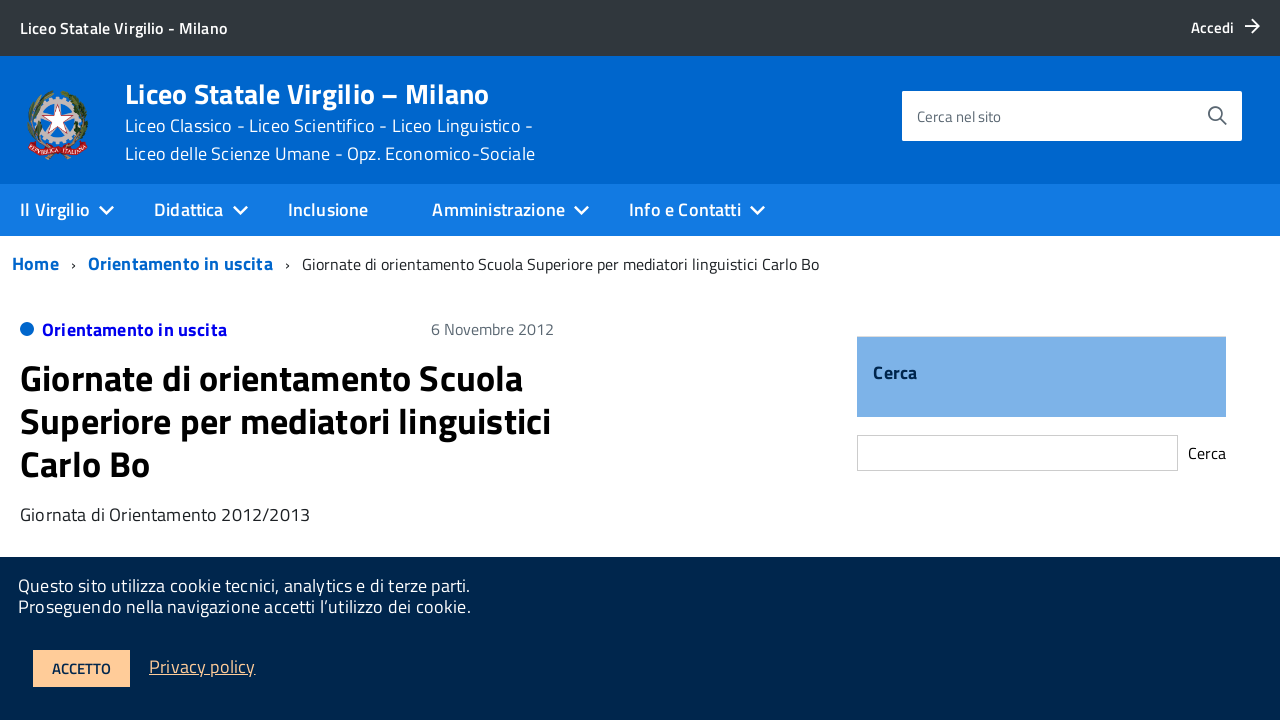

--- FILE ---
content_type: text/html; charset=UTF-8
request_url: https://www.liceovirgiliomilano.edu.it/giornate-di-orientamento-scuola-superiore-per-mediatori-linguistici-carlo-bo/
body_size: 21191
content:
<!DOCTYPE html>
<!--[if IE 8]><html class="no-js ie89 ie8" lang="it"><![endif]-->
<!--[if IE 9]><html class="no-js ie89 ie9" lang="it"><![endif]-->
<!--[if (gte IE 9)|!(IE)]><!-->
<html class="no-js" lang="it">
<!--<![endif]-->

<head>
    <meta charset="utf-8">
    <meta http-equiv="x-ua-compatible" content="ie=edge">
    <meta name="viewport" content="width=device-width, initial-scale=1">

        <meta name="keywords" content="Liceo Virgilio, Liceo Classico, Liceo Scientifico, Liceo Linguistico, Liceo delle Scienze Umane,Liceo Economico-Sociale">
        
        <meta name="description" content="Liceo Virgilio, Liceo Classico, Liceo Scientifico, Liceo Linguistico, Liceo delle Scienze Umane,Liceo Economico-Sociale">
    
            <title>Liceo Statale Virgilio &#8211; Milano &raquo; Giornate di orientamento Scuola Superiore per mediatori linguistici Carlo Bo</title>
    
    <link media="all" rel="stylesheet" href="https://www.liceovirgiliomilano.edu.it/wp-content/themes/italiawp/webtoolkit/build.css">
    <link media="all" rel="stylesheet" href="https://www.liceovirgiliomilano.edu.it/wp-content/themes/italiawp/inc/magnific-popup/magnific-popup.css">
    <link rel="stylesheet" href="https://www.liceovirgiliomilano.edu.it/wp-content/themes/italiawp-child/style.css">
    <link media="all" rel="stylesheet" href="https://www.liceovirgiliomilano.edu.it/wp-content/themes/italiawp/inc/gutenberg.css">
    
        
    <link rel="icon" type="image/png" href="https://www.liceovirgiliomilano.edu.it/wp-content/uploads/2022/01/cropped-logo-rep-virgilio.png">

    <meta name='robots' content='max-image-preview:large' />
<link rel="alternate" title="oEmbed (JSON)" type="application/json+oembed" href="https://www.liceovirgiliomilano.edu.it/wp-json/oembed/1.0/embed?url=https%3A%2F%2Fwww.liceovirgiliomilano.edu.it%2Fgiornate-di-orientamento-scuola-superiore-per-mediatori-linguistici-carlo-bo%2F" />
<link rel="alternate" title="oEmbed (XML)" type="text/xml+oembed" href="https://www.liceovirgiliomilano.edu.it/wp-json/oembed/1.0/embed?url=https%3A%2F%2Fwww.liceovirgiliomilano.edu.it%2Fgiornate-di-orientamento-scuola-superiore-per-mediatori-linguistici-carlo-bo%2F&#038;format=xml" />
<style id='wp-img-auto-sizes-contain-inline-css' type='text/css'>
img:is([sizes=auto i],[sizes^="auto," i]){contain-intrinsic-size:3000px 1500px}
/*# sourceURL=wp-img-auto-sizes-contain-inline-css */
</style>
<style id='wp-emoji-styles-inline-css' type='text/css'>

	img.wp-smiley, img.emoji {
		display: inline !important;
		border: none !important;
		box-shadow: none !important;
		height: 1em !important;
		width: 1em !important;
		margin: 0 0.07em !important;
		vertical-align: -0.1em !important;
		background: none !important;
		padding: 0 !important;
	}
/*# sourceURL=wp-emoji-styles-inline-css */
</style>
<style id='wp-block-library-inline-css' type='text/css'>
:root{--wp-block-synced-color:#7a00df;--wp-block-synced-color--rgb:122,0,223;--wp-bound-block-color:var(--wp-block-synced-color);--wp-editor-canvas-background:#ddd;--wp-admin-theme-color:#007cba;--wp-admin-theme-color--rgb:0,124,186;--wp-admin-theme-color-darker-10:#006ba1;--wp-admin-theme-color-darker-10--rgb:0,107,160.5;--wp-admin-theme-color-darker-20:#005a87;--wp-admin-theme-color-darker-20--rgb:0,90,135;--wp-admin-border-width-focus:2px}@media (min-resolution:192dpi){:root{--wp-admin-border-width-focus:1.5px}}.wp-element-button{cursor:pointer}:root .has-very-light-gray-background-color{background-color:#eee}:root .has-very-dark-gray-background-color{background-color:#313131}:root .has-very-light-gray-color{color:#eee}:root .has-very-dark-gray-color{color:#313131}:root .has-vivid-green-cyan-to-vivid-cyan-blue-gradient-background{background:linear-gradient(135deg,#00d084,#0693e3)}:root .has-purple-crush-gradient-background{background:linear-gradient(135deg,#34e2e4,#4721fb 50%,#ab1dfe)}:root .has-hazy-dawn-gradient-background{background:linear-gradient(135deg,#faaca8,#dad0ec)}:root .has-subdued-olive-gradient-background{background:linear-gradient(135deg,#fafae1,#67a671)}:root .has-atomic-cream-gradient-background{background:linear-gradient(135deg,#fdd79a,#004a59)}:root .has-nightshade-gradient-background{background:linear-gradient(135deg,#330968,#31cdcf)}:root .has-midnight-gradient-background{background:linear-gradient(135deg,#020381,#2874fc)}:root{--wp--preset--font-size--normal:16px;--wp--preset--font-size--huge:42px}.has-regular-font-size{font-size:1em}.has-larger-font-size{font-size:2.625em}.has-normal-font-size{font-size:var(--wp--preset--font-size--normal)}.has-huge-font-size{font-size:var(--wp--preset--font-size--huge)}.has-text-align-center{text-align:center}.has-text-align-left{text-align:left}.has-text-align-right{text-align:right}.has-fit-text{white-space:nowrap!important}#end-resizable-editor-section{display:none}.aligncenter{clear:both}.items-justified-left{justify-content:flex-start}.items-justified-center{justify-content:center}.items-justified-right{justify-content:flex-end}.items-justified-space-between{justify-content:space-between}.screen-reader-text{border:0;clip-path:inset(50%);height:1px;margin:-1px;overflow:hidden;padding:0;position:absolute;width:1px;word-wrap:normal!important}.screen-reader-text:focus{background-color:#ddd;clip-path:none;color:#444;display:block;font-size:1em;height:auto;left:5px;line-height:normal;padding:15px 23px 14px;text-decoration:none;top:5px;width:auto;z-index:100000}html :where(.has-border-color){border-style:solid}html :where([style*=border-top-color]){border-top-style:solid}html :where([style*=border-right-color]){border-right-style:solid}html :where([style*=border-bottom-color]){border-bottom-style:solid}html :where([style*=border-left-color]){border-left-style:solid}html :where([style*=border-width]){border-style:solid}html :where([style*=border-top-width]){border-top-style:solid}html :where([style*=border-right-width]){border-right-style:solid}html :where([style*=border-bottom-width]){border-bottom-style:solid}html :where([style*=border-left-width]){border-left-style:solid}html :where(img[class*=wp-image-]){height:auto;max-width:100%}:where(figure){margin:0 0 1em}html :where(.is-position-sticky){--wp-admin--admin-bar--position-offset:var(--wp-admin--admin-bar--height,0px)}@media screen and (max-width:600px){html :where(.is-position-sticky){--wp-admin--admin-bar--position-offset:0px}}

/*# sourceURL=wp-block-library-inline-css */
</style><style id='wp-block-search-inline-css' type='text/css'>
.wp-block-search__button{margin-left:10px;word-break:normal}.wp-block-search__button.has-icon{line-height:0}.wp-block-search__button svg{height:1.25em;min-height:24px;min-width:24px;width:1.25em;fill:currentColor;vertical-align:text-bottom}:where(.wp-block-search__button){border:1px solid #ccc;padding:6px 10px}.wp-block-search__inside-wrapper{display:flex;flex:auto;flex-wrap:nowrap;max-width:100%}.wp-block-search__label{width:100%}.wp-block-search.wp-block-search__button-only .wp-block-search__button{box-sizing:border-box;display:flex;flex-shrink:0;justify-content:center;margin-left:0;max-width:100%}.wp-block-search.wp-block-search__button-only .wp-block-search__inside-wrapper{min-width:0!important;transition-property:width}.wp-block-search.wp-block-search__button-only .wp-block-search__input{flex-basis:100%;transition-duration:.3s}.wp-block-search.wp-block-search__button-only.wp-block-search__searchfield-hidden,.wp-block-search.wp-block-search__button-only.wp-block-search__searchfield-hidden .wp-block-search__inside-wrapper{overflow:hidden}.wp-block-search.wp-block-search__button-only.wp-block-search__searchfield-hidden .wp-block-search__input{border-left-width:0!important;border-right-width:0!important;flex-basis:0;flex-grow:0;margin:0;min-width:0!important;padding-left:0!important;padding-right:0!important;width:0!important}:where(.wp-block-search__input){appearance:none;border:1px solid #949494;flex-grow:1;font-family:inherit;font-size:inherit;font-style:inherit;font-weight:inherit;letter-spacing:inherit;line-height:inherit;margin-left:0;margin-right:0;min-width:3rem;padding:8px;text-decoration:unset!important;text-transform:inherit}:where(.wp-block-search__button-inside .wp-block-search__inside-wrapper){background-color:#fff;border:1px solid #949494;box-sizing:border-box;padding:4px}:where(.wp-block-search__button-inside .wp-block-search__inside-wrapper) .wp-block-search__input{border:none;border-radius:0;padding:0 4px}:where(.wp-block-search__button-inside .wp-block-search__inside-wrapper) .wp-block-search__input:focus{outline:none}:where(.wp-block-search__button-inside .wp-block-search__inside-wrapper) :where(.wp-block-search__button){padding:4px 8px}.wp-block-search.aligncenter .wp-block-search__inside-wrapper{margin:auto}.wp-block[data-align=right] .wp-block-search.wp-block-search__button-only .wp-block-search__inside-wrapper{float:right}
/*# sourceURL=https://www.liceovirgiliomilano.edu.it/wp-includes/blocks/search/style.min.css */
</style>
<style id='global-styles-inline-css' type='text/css'>
:root{--wp--preset--aspect-ratio--square: 1;--wp--preset--aspect-ratio--4-3: 4/3;--wp--preset--aspect-ratio--3-4: 3/4;--wp--preset--aspect-ratio--3-2: 3/2;--wp--preset--aspect-ratio--2-3: 2/3;--wp--preset--aspect-ratio--16-9: 16/9;--wp--preset--aspect-ratio--9-16: 9/16;--wp--preset--color--black: #000000;--wp--preset--color--cyan-bluish-gray: #abb8c3;--wp--preset--color--white: #ffffff;--wp--preset--color--pale-pink: #f78da7;--wp--preset--color--vivid-red: #cf2e2e;--wp--preset--color--luminous-vivid-orange: #ff6900;--wp--preset--color--luminous-vivid-amber: #fcb900;--wp--preset--color--light-green-cyan: #7bdcb5;--wp--preset--color--vivid-green-cyan: #00d084;--wp--preset--color--pale-cyan-blue: #8ed1fc;--wp--preset--color--vivid-cyan-blue: #0693e3;--wp--preset--color--vivid-purple: #9b51e0;--wp--preset--color--colore-primario: #0066cc;--wp--preset--color--colore-primario-chiaro: #4799EB;--wp--preset--color--colore-primario-scuro: #00264D;--wp--preset--color--colore-complementare: #FF9933;--wp--preset--gradient--vivid-cyan-blue-to-vivid-purple: linear-gradient(135deg,rgb(6,147,227) 0%,rgb(155,81,224) 100%);--wp--preset--gradient--light-green-cyan-to-vivid-green-cyan: linear-gradient(135deg,rgb(122,220,180) 0%,rgb(0,208,130) 100%);--wp--preset--gradient--luminous-vivid-amber-to-luminous-vivid-orange: linear-gradient(135deg,rgb(252,185,0) 0%,rgb(255,105,0) 100%);--wp--preset--gradient--luminous-vivid-orange-to-vivid-red: linear-gradient(135deg,rgb(255,105,0) 0%,rgb(207,46,46) 100%);--wp--preset--gradient--very-light-gray-to-cyan-bluish-gray: linear-gradient(135deg,rgb(238,238,238) 0%,rgb(169,184,195) 100%);--wp--preset--gradient--cool-to-warm-spectrum: linear-gradient(135deg,rgb(74,234,220) 0%,rgb(151,120,209) 20%,rgb(207,42,186) 40%,rgb(238,44,130) 60%,rgb(251,105,98) 80%,rgb(254,248,76) 100%);--wp--preset--gradient--blush-light-purple: linear-gradient(135deg,rgb(255,206,236) 0%,rgb(152,150,240) 100%);--wp--preset--gradient--blush-bordeaux: linear-gradient(135deg,rgb(254,205,165) 0%,rgb(254,45,45) 50%,rgb(107,0,62) 100%);--wp--preset--gradient--luminous-dusk: linear-gradient(135deg,rgb(255,203,112) 0%,rgb(199,81,192) 50%,rgb(65,88,208) 100%);--wp--preset--gradient--pale-ocean: linear-gradient(135deg,rgb(255,245,203) 0%,rgb(182,227,212) 50%,rgb(51,167,181) 100%);--wp--preset--gradient--electric-grass: linear-gradient(135deg,rgb(202,248,128) 0%,rgb(113,206,126) 100%);--wp--preset--gradient--midnight: linear-gradient(135deg,rgb(2,3,129) 0%,rgb(40,116,252) 100%);--wp--preset--font-size--small: 13px;--wp--preset--font-size--medium: 20px;--wp--preset--font-size--large: 36px;--wp--preset--font-size--x-large: 42px;--wp--preset--spacing--20: 0.44rem;--wp--preset--spacing--30: 0.67rem;--wp--preset--spacing--40: 1rem;--wp--preset--spacing--50: 1.5rem;--wp--preset--spacing--60: 2.25rem;--wp--preset--spacing--70: 3.38rem;--wp--preset--spacing--80: 5.06rem;--wp--preset--shadow--natural: 6px 6px 9px rgba(0, 0, 0, 0.2);--wp--preset--shadow--deep: 12px 12px 50px rgba(0, 0, 0, 0.4);--wp--preset--shadow--sharp: 6px 6px 0px rgba(0, 0, 0, 0.2);--wp--preset--shadow--outlined: 6px 6px 0px -3px rgb(255, 255, 255), 6px 6px rgb(0, 0, 0);--wp--preset--shadow--crisp: 6px 6px 0px rgb(0, 0, 0);}:where(.is-layout-flex){gap: 0.5em;}:where(.is-layout-grid){gap: 0.5em;}body .is-layout-flex{display: flex;}.is-layout-flex{flex-wrap: wrap;align-items: center;}.is-layout-flex > :is(*, div){margin: 0;}body .is-layout-grid{display: grid;}.is-layout-grid > :is(*, div){margin: 0;}:where(.wp-block-columns.is-layout-flex){gap: 2em;}:where(.wp-block-columns.is-layout-grid){gap: 2em;}:where(.wp-block-post-template.is-layout-flex){gap: 1.25em;}:where(.wp-block-post-template.is-layout-grid){gap: 1.25em;}.has-black-color{color: var(--wp--preset--color--black) !important;}.has-cyan-bluish-gray-color{color: var(--wp--preset--color--cyan-bluish-gray) !important;}.has-white-color{color: var(--wp--preset--color--white) !important;}.has-pale-pink-color{color: var(--wp--preset--color--pale-pink) !important;}.has-vivid-red-color{color: var(--wp--preset--color--vivid-red) !important;}.has-luminous-vivid-orange-color{color: var(--wp--preset--color--luminous-vivid-orange) !important;}.has-luminous-vivid-amber-color{color: var(--wp--preset--color--luminous-vivid-amber) !important;}.has-light-green-cyan-color{color: var(--wp--preset--color--light-green-cyan) !important;}.has-vivid-green-cyan-color{color: var(--wp--preset--color--vivid-green-cyan) !important;}.has-pale-cyan-blue-color{color: var(--wp--preset--color--pale-cyan-blue) !important;}.has-vivid-cyan-blue-color{color: var(--wp--preset--color--vivid-cyan-blue) !important;}.has-vivid-purple-color{color: var(--wp--preset--color--vivid-purple) !important;}.has-black-background-color{background-color: var(--wp--preset--color--black) !important;}.has-cyan-bluish-gray-background-color{background-color: var(--wp--preset--color--cyan-bluish-gray) !important;}.has-white-background-color{background-color: var(--wp--preset--color--white) !important;}.has-pale-pink-background-color{background-color: var(--wp--preset--color--pale-pink) !important;}.has-vivid-red-background-color{background-color: var(--wp--preset--color--vivid-red) !important;}.has-luminous-vivid-orange-background-color{background-color: var(--wp--preset--color--luminous-vivid-orange) !important;}.has-luminous-vivid-amber-background-color{background-color: var(--wp--preset--color--luminous-vivid-amber) !important;}.has-light-green-cyan-background-color{background-color: var(--wp--preset--color--light-green-cyan) !important;}.has-vivid-green-cyan-background-color{background-color: var(--wp--preset--color--vivid-green-cyan) !important;}.has-pale-cyan-blue-background-color{background-color: var(--wp--preset--color--pale-cyan-blue) !important;}.has-vivid-cyan-blue-background-color{background-color: var(--wp--preset--color--vivid-cyan-blue) !important;}.has-vivid-purple-background-color{background-color: var(--wp--preset--color--vivid-purple) !important;}.has-black-border-color{border-color: var(--wp--preset--color--black) !important;}.has-cyan-bluish-gray-border-color{border-color: var(--wp--preset--color--cyan-bluish-gray) !important;}.has-white-border-color{border-color: var(--wp--preset--color--white) !important;}.has-pale-pink-border-color{border-color: var(--wp--preset--color--pale-pink) !important;}.has-vivid-red-border-color{border-color: var(--wp--preset--color--vivid-red) !important;}.has-luminous-vivid-orange-border-color{border-color: var(--wp--preset--color--luminous-vivid-orange) !important;}.has-luminous-vivid-amber-border-color{border-color: var(--wp--preset--color--luminous-vivid-amber) !important;}.has-light-green-cyan-border-color{border-color: var(--wp--preset--color--light-green-cyan) !important;}.has-vivid-green-cyan-border-color{border-color: var(--wp--preset--color--vivid-green-cyan) !important;}.has-pale-cyan-blue-border-color{border-color: var(--wp--preset--color--pale-cyan-blue) !important;}.has-vivid-cyan-blue-border-color{border-color: var(--wp--preset--color--vivid-cyan-blue) !important;}.has-vivid-purple-border-color{border-color: var(--wp--preset--color--vivid-purple) !important;}.has-vivid-cyan-blue-to-vivid-purple-gradient-background{background: var(--wp--preset--gradient--vivid-cyan-blue-to-vivid-purple) !important;}.has-light-green-cyan-to-vivid-green-cyan-gradient-background{background: var(--wp--preset--gradient--light-green-cyan-to-vivid-green-cyan) !important;}.has-luminous-vivid-amber-to-luminous-vivid-orange-gradient-background{background: var(--wp--preset--gradient--luminous-vivid-amber-to-luminous-vivid-orange) !important;}.has-luminous-vivid-orange-to-vivid-red-gradient-background{background: var(--wp--preset--gradient--luminous-vivid-orange-to-vivid-red) !important;}.has-very-light-gray-to-cyan-bluish-gray-gradient-background{background: var(--wp--preset--gradient--very-light-gray-to-cyan-bluish-gray) !important;}.has-cool-to-warm-spectrum-gradient-background{background: var(--wp--preset--gradient--cool-to-warm-spectrum) !important;}.has-blush-light-purple-gradient-background{background: var(--wp--preset--gradient--blush-light-purple) !important;}.has-blush-bordeaux-gradient-background{background: var(--wp--preset--gradient--blush-bordeaux) !important;}.has-luminous-dusk-gradient-background{background: var(--wp--preset--gradient--luminous-dusk) !important;}.has-pale-ocean-gradient-background{background: var(--wp--preset--gradient--pale-ocean) !important;}.has-electric-grass-gradient-background{background: var(--wp--preset--gradient--electric-grass) !important;}.has-midnight-gradient-background{background: var(--wp--preset--gradient--midnight) !important;}.has-small-font-size{font-size: var(--wp--preset--font-size--small) !important;}.has-medium-font-size{font-size: var(--wp--preset--font-size--medium) !important;}.has-large-font-size{font-size: var(--wp--preset--font-size--large) !important;}.has-x-large-font-size{font-size: var(--wp--preset--font-size--x-large) !important;}
/*# sourceURL=global-styles-inline-css */
</style>

<style id='classic-theme-styles-inline-css' type='text/css'>
/*! This file is auto-generated */
.wp-block-button__link{color:#fff;background-color:#32373c;border-radius:9999px;box-shadow:none;text-decoration:none;padding:calc(.667em + 2px) calc(1.333em + 2px);font-size:1.125em}.wp-block-file__button{background:#32373c;color:#fff;text-decoration:none}
/*# sourceURL=/wp-includes/css/classic-themes.min.css */
</style>
<link rel='stylesheet' id='awsm-ead-public-css' href='https://www.liceovirgiliomilano.edu.it/wp-content/plugins/embed-any-document/css/embed-public.min.css?ver=2.7.6' type='text/css' media='all' />
<link rel='stylesheet' id='parent-style-css' href='https://www.liceovirgiliomilano.edu.it/wp-content/themes/italiawp/style.css?ver=6.9' type='text/css' media='all' />
<link rel='stylesheet' id='italiawp_adjustments_css-css' href='https://www.liceovirgiliomilano.edu.it/wp-content/themes/italiawp/inc/adjustments.css?ver=6.9' type='text/css' media='all' />
<script type="text/javascript">
            window._nslDOMReady = function (callback) {
                if ( document.readyState === "complete" || document.readyState === "interactive" ) {
                    callback();
                } else {
                    document.addEventListener( "DOMContentLoaded", callback );
                }
            };
            </script><script type="text/javascript" src="https://www.liceovirgiliomilano.edu.it/wp-includes/js/jquery/jquery.min.js?ver=3.7.1" id="jquery-core-js"></script>
<script type="text/javascript" src="https://www.liceovirgiliomilano.edu.it/wp-includes/js/jquery/jquery-migrate.min.js?ver=3.4.1" id="jquery-migrate-js"></script>
<link rel="https://api.w.org/" href="https://www.liceovirgiliomilano.edu.it/wp-json/" /><link rel="alternate" title="JSON" type="application/json" href="https://www.liceovirgiliomilano.edu.it/wp-json/wp/v2/posts/3185" /><link rel="EditURI" type="application/rsd+xml" title="RSD" href="https://www.liceovirgiliomilano.edu.it/xmlrpc.php?rsd" />
<meta name="generator" content="WordPress 6.9" />
<link rel="canonical" href="https://www.liceovirgiliomilano.edu.it/giornate-di-orientamento-scuola-superiore-per-mediatori-linguistici-carlo-bo/" />
<link rel='shortlink' href='https://www.liceovirgiliomilano.edu.it/?p=3185' />
<meta name="generator" content="Powered by WPBakery Page Builder - drag and drop page builder for WordPress."/>
<link rel="icon" href="https://www.liceovirgiliomilano.edu.it/wp-content/uploads/2022/01/cropped-cropped-logo-rep-virgilio-32x32.png" sizes="32x32" />
<link rel="icon" href="https://www.liceovirgiliomilano.edu.it/wp-content/uploads/2022/01/cropped-cropped-logo-rep-virgilio-192x192.png" sizes="192x192" />
<link rel="apple-touch-icon" href="https://www.liceovirgiliomilano.edu.it/wp-content/uploads/2022/01/cropped-cropped-logo-rep-virgilio-180x180.png" />
<meta name="msapplication-TileImage" content="https://www.liceovirgiliomilano.edu.it/wp-content/uploads/2022/01/cropped-cropped-logo-rep-virgilio-270x270.png" />
<style>.u-color-black{color:#000 !important}
.u-background-black{background-color:#000 !important}
.u-color-white,.Bullets>li:before,.Footer,.Footer-blockTitle,.Footer-subTitle,.Form-input.Form-input:focus+[role=tooltip],.Linklist-link.Linklist-link--lev1,.Linklist-link.Linklist-link--lev1:hover,.Megamenu--default .Megamenu-item>a,.ScrollTop,.ScrollTop-icon,.Share-reveal>a>span,.Share-revealIcon,.Share>ul>li,.Share>ul>li>a,.Spid-button,.Footer-block li,.Footer-subBlock{color:#fff !important}
.u-background-white,.Megamenu--default .Megamenu-subnav,.Skiplinks>li>a,.Spid-menu{background-color:#fff !important}
.u-color-grey-10,.Footer-block address{color:#f5f5f0 !important}
.u-background-grey-10,.Spid-idp:hover{background-color:#f5f5f0 !important}
.u-color-grey-15{color:#f6f9fc !important}
.u-background-grey-15{background-color:#f6f9fc !important}
.u-color-grey-20{color:#eee !important}
.u-background-grey-20,.Hero-content,.Share-reveal,.Share-revealIcon.is-open,.Treeview--default li[aria-expanded=true] li a,.Treeview--default li[aria-expanded=true] li a:hover{background-color:#eee !important}
.u-color-grey-30,.Accordion--default .Accordion-header,.Accordion--plus .Accordion-header,.Linklist,.Linklist li,.Timeline{color:#ddd !important}
.u-background-grey-30,.Treeview--default li[aria-expanded=true] li li a,.Treeview--default li[aria-expanded=true] li li a:hover{background-color:#ddd !important}
.Accordion--default .Accordion-header,.Accordion--plus .Accordion-header,.Footer-block li,.Footer-links,.Footer-subBlock,.Leads-link,.Linklist li,.u-border-top-xxs{border-color:#ddd !important}
.u-color-grey-40,.Megamenu--default .Megamenu-subnavGroup{color:#a5abb0 !important}
.u-background-grey-40{background-color:#a5abb0 !important}
.u-color-grey-50,.Megamenu--default .Megamenu-subnavGroup>li,.Share-revealText{color:#5a6772 !important}
.u-background-grey-50{background-color:#5a6772 !important}
.u-color-grey-60{color:#444e57 !important}
.u-background-grey-60{background-color:#444e57 !important}
.u-color-grey-80,.Megamenu--default .Megamenu-subnavGroup>li>ul>li>ul>li>a,.Megamenu--default .Megamenu-subnavGroup>li>ul>li a{color:#30373d !important}
.u-background-grey-80,.Form-input.Form-input:focus+[role=tooltip],.Header-banner{background-color:#30373d !important}
.u-color-grey-90{color:#1c2024 !important}
.u-background-grey-90{background-color:#1c2024 !important}
.u-color-teal-30{color:#00c5ca !important}
.u-background-teal-30{background-color:#00c5ca !important}
.u-color-teal-50{color:#65dcdf !important}
.u-background-teal-50{background-color:#65dcdf !important}
.u-color-teal-70{color:#004a4d !important}
.u-background-teal-70{background-color:#004a4d !important}
.u-color-5{color:#D9E6F2 !important}
.u-background-5,.Accordion--default .Accordion-header:hover,.Accordion--plus .Accordion-header:hover,.Linklist a:hover{background-color:#D9E6F2 !important}
.u-color-10{color:#ADCCEB !important}
.u-background-10,.Linklist-link.Linklist-link--lev3{background-color:#ADCCEB !important}
.u-color-20,.Footer a{color:#7DB3E8 !important}
.u-background-20,.Linklist-link.Linklist-link--lev2,.Linklist-link.Linklist-link--lev2:hover,.Footer-socialIcons [class*=Icon-],.Footer-socialIcons [class^=Icon-],#wp-calendar a{background-color:#7DB3E8 !important}
.u-color-30,.has-colore-primario-chiaro-color{color:#4799EB !important}
.u-background-30,.has-colore-primario-chiaro-background-color{background-color:#4799EB !important}
.u-color-40,.Header-owner{color:#127AE2 !important}
.u-background-40,.Megamenu--default{background-color:#127AE2 !important}
.u-color-50,.Accordion--default .Accordion-link,.Accordion--plus .Accordion-link,.ErrorPage-subtitle,.ErrorPage-title,.Header-language-other a,.Linklist-link,.Linklist a,.Share-revealIcon.is-open,.Skiplinks>li>a,.Header-socialIcons [class*=" Icon-"],.Header-socialIcons [class^=Icon-],.has-colore-primario-color{color:#0066cc !important}
.u-background-50,.Header-navbar,.Bullets>li:before,.Share-revealIcon,.Share>ul>li,.Header-searchTrigger button,.has-colore-primario-background-color{background-color:#0066cc !important}
.u-color-60,.Header-banner{color:#0059B3 !important}
.u-background-60{background-color:#0059B3 !important}
.u-color-70{color:#004D99 !important}
.u-background-70{background-color:#004D99 !important}
.u-color-80,.Button--info{color:#004080 !important}
.u-background-80{background-color:#004080 !important}
.Button--info.is-pressed,.Button--info:active{background-color:#004080 !important;border-color:#000 !important;color:#fff !important}
.u-color-90{color:#003366 !important}
.u-background-90,.Linklist-link.Linklist-link--lev1,.Linklist-link.Linklist-link--lev1:hover{background-color:#003366 !important}
.u-color-95,.Linklist-link.Linklist-link--lev2,.Linklist-link.Linklist-link--lev2:hover,.Linklist-link.Linklist-link--lev3,.Linklist a:hover,.Megamenu--default .Megamenu-subnavGroup>li>a,.Treeview--default li[aria-expanded=true] li a,.Treeview--default li[aria-expanded=true] li a:hover,.Treeview--default li[aria-expanded=true] li li a,.Treeview--default li[aria-expanded=true] li li a:hover,#wp-calendar a,.Footer-socialIcons [class*=Icon-],.Footer-socialIcons [class^=Icon-],.Button--default,.has-colore-primario-scuro-color{color:#00264D !important}
.u-background-95,.ScrollTop,.mfp-bg,mfp-img,.Footer .Form-input:not(.is-disabled),.Footer .Form-input:not(:disabled),.has-colore-primario-scuro-background-color{background-color:#00264D !important}
.u-backround-none{background-color:transparent !important}
.u-color-compl,.has-colore-complementare-color{color:#FF9933 !important}
.u-background-compl,.has-colore-complementare-background-color{background-color:#FF9933 !important}
.u-background-compl-5{background-color:#F5F2F0 !important}
.u-color-compl-5{color:#F5F2F0 !important}
.u-color-compl-10{color:#EDE6DE !important}
.u-background-compl-10{background-color:#EDE6DE !important}
.u-color-compl-80{color:#CC6600 !important}
.u-background-compl-80,.u-background-compl-80 a:not(.Button--info){background-color:#CC6600 !important}
.CookieBar a,.section-gallery a,.owl-prev,.owl-next,figure figcaption > p:first-of-type{color:#FFCC99 !important}
.Button--default{border-color:#FFCC99 !important}
.Button--default{background-color:#FFCC99 !important}</style><style type="text/css">div.nsl-container[data-align="left"] {
    text-align: left;
}

div.nsl-container[data-align="center"] {
    text-align: center;
}

div.nsl-container[data-align="right"] {
    text-align: right;
}


div.nsl-container div.nsl-container-buttons a[data-plugin="nsl"] {
    text-decoration: none;
    box-shadow: none;
    border: 0;
}

div.nsl-container .nsl-container-buttons {
    display: flex;
    padding: 5px 0;
}

div.nsl-container.nsl-container-block .nsl-container-buttons {
    display: inline-grid;
    grid-template-columns: minmax(145px, auto);
}

div.nsl-container-block-fullwidth .nsl-container-buttons {
    flex-flow: column;
    align-items: center;
}

div.nsl-container-block-fullwidth .nsl-container-buttons a,
div.nsl-container-block .nsl-container-buttons a {
    flex: 1 1 auto;
    display: block;
    margin: 5px 0;
    width: 100%;
}

div.nsl-container-inline {
    margin: -5px;
    text-align: left;
}

div.nsl-container-inline .nsl-container-buttons {
    justify-content: center;
    flex-wrap: wrap;
}

div.nsl-container-inline .nsl-container-buttons a {
    margin: 5px;
    display: inline-block;
}

div.nsl-container-grid .nsl-container-buttons {
    flex-flow: row;
    align-items: center;
    flex-wrap: wrap;
}

div.nsl-container-grid .nsl-container-buttons a {
    flex: 1 1 auto;
    display: block;
    margin: 5px;
    max-width: 280px;
    width: 100%;
}

@media only screen and (min-width: 650px) {
    div.nsl-container-grid .nsl-container-buttons a {
        width: auto;
    }
}

div.nsl-container .nsl-button {
    cursor: pointer;
    vertical-align: top;
    border-radius: 4px;
}

div.nsl-container .nsl-button-default {
    color: #fff;
    display: flex;
}

div.nsl-container .nsl-button-icon {
    display: inline-block;
}

div.nsl-container .nsl-button-svg-container {
    flex: 0 0 auto;
    padding: 8px;
    display: flex;
    align-items: center;
}

div.nsl-container svg {
    height: 24px;
    width: 24px;
    vertical-align: top;
}

div.nsl-container .nsl-button-default div.nsl-button-label-container {
    margin: 0 24px 0 12px;
    padding: 10px 0;
    font-family: Helvetica, Arial, sans-serif;
    font-size: 16px;
    line-height: 20px;
    letter-spacing: .25px;
    overflow: hidden;
    text-align: center;
    text-overflow: clip;
    white-space: nowrap;
    flex: 1 1 auto;
    -webkit-font-smoothing: antialiased;
    -moz-osx-font-smoothing: grayscale;
    text-transform: none;
    display: inline-block;
}

div.nsl-container .nsl-button-google[data-skin="dark"] .nsl-button-svg-container {
    margin: 1px;
    padding: 7px;
    border-radius: 3px;
    background: #fff;
}

div.nsl-container .nsl-button-google[data-skin="light"] {
    border-radius: 1px;
    box-shadow: 0 1px 5px 0 rgba(0, 0, 0, .25);
    color: RGBA(0, 0, 0, 0.54);
}

div.nsl-container .nsl-button-apple .nsl-button-svg-container {
    padding: 0 6px;
}

div.nsl-container .nsl-button-apple .nsl-button-svg-container svg {
    height: 40px;
    width: auto;
}

div.nsl-container .nsl-button-apple[data-skin="light"] {
    color: #000;
    box-shadow: 0 0 0 1px #000;
}

div.nsl-container .nsl-button-facebook[data-skin="white"] {
    color: #000;
    box-shadow: inset 0 0 0 1px #000;
}

div.nsl-container .nsl-button-facebook[data-skin="light"] {
    color: #1877F2;
    box-shadow: inset 0 0 0 1px #1877F2;
}

div.nsl-container .nsl-button-spotify[data-skin="white"] {
    color: #191414;
    box-shadow: inset 0 0 0 1px #191414;
}

div.nsl-container .nsl-button-apple div.nsl-button-label-container {
    font-size: 17px;
    font-family: -apple-system, BlinkMacSystemFont, "Segoe UI", Roboto, Helvetica, Arial, sans-serif, "Apple Color Emoji", "Segoe UI Emoji", "Segoe UI Symbol";
}

div.nsl-container .nsl-button-slack div.nsl-button-label-container {
    font-size: 17px;
    font-family: -apple-system, BlinkMacSystemFont, "Segoe UI", Roboto, Helvetica, Arial, sans-serif, "Apple Color Emoji", "Segoe UI Emoji", "Segoe UI Symbol";
}

div.nsl-container .nsl-button-slack[data-skin="light"] {
    color: #000000;
    box-shadow: inset 0 0 0 1px #DDDDDD;
}

div.nsl-container .nsl-button-tiktok[data-skin="light"] {
    color: #161823;
    box-shadow: 0 0 0 1px rgba(22, 24, 35, 0.12);
}


div.nsl-container .nsl-button-kakao {
    color: rgba(0, 0, 0, 0.85);
}

.nsl-clear {
    clear: both;
}

.nsl-container {
    clear: both;
}

.nsl-disabled-provider .nsl-button {
    filter: grayscale(1);
    opacity: 0.8;
}

/*Button align start*/

div.nsl-container-inline[data-align="left"] .nsl-container-buttons {
    justify-content: flex-start;
}

div.nsl-container-inline[data-align="center"] .nsl-container-buttons {
    justify-content: center;
}

div.nsl-container-inline[data-align="right"] .nsl-container-buttons {
    justify-content: flex-end;
}


div.nsl-container-grid[data-align="left"] .nsl-container-buttons {
    justify-content: flex-start;
}

div.nsl-container-grid[data-align="center"] .nsl-container-buttons {
    justify-content: center;
}

div.nsl-container-grid[data-align="right"] .nsl-container-buttons {
    justify-content: flex-end;
}

div.nsl-container-grid[data-align="space-around"] .nsl-container-buttons {
    justify-content: space-around;
}

div.nsl-container-grid[data-align="space-between"] .nsl-container-buttons {
    justify-content: space-between;
}

/* Button align end*/

/* Redirect */

#nsl-redirect-overlay {
    display: flex;
    flex-direction: column;
    justify-content: center;
    align-items: center;
    position: fixed;
    z-index: 1000000;
    left: 0;
    top: 0;
    width: 100%;
    height: 100%;
    backdrop-filter: blur(1px);
    background-color: RGBA(0, 0, 0, .32);;
}

#nsl-redirect-overlay-container {
    display: flex;
    flex-direction: column;
    justify-content: center;
    align-items: center;
    background-color: white;
    padding: 30px;
    border-radius: 10px;
}

#nsl-redirect-overlay-spinner {
    content: '';
    display: block;
    margin: 20px;
    border: 9px solid RGBA(0, 0, 0, .6);
    border-top: 9px solid #fff;
    border-radius: 50%;
    box-shadow: inset 0 0 0 1px RGBA(0, 0, 0, .6), 0 0 0 1px RGBA(0, 0, 0, .6);
    width: 40px;
    height: 40px;
    animation: nsl-loader-spin 2s linear infinite;
}

@keyframes nsl-loader-spin {
    0% {
        transform: rotate(0deg)
    }
    to {
        transform: rotate(360deg)
    }
}

#nsl-redirect-overlay-title {
    font-family: -apple-system, BlinkMacSystemFont, "Segoe UI", Roboto, Oxygen-Sans, Ubuntu, Cantarell, "Helvetica Neue", sans-serif;
    font-size: 18px;
    font-weight: bold;
    color: #3C434A;
}

#nsl-redirect-overlay-text {
    font-family: -apple-system, BlinkMacSystemFont, "Segoe UI", Roboto, Oxygen-Sans, Ubuntu, Cantarell, "Helvetica Neue", sans-serif;
    text-align: center;
    font-size: 14px;
    color: #3C434A;
}

/* Redirect END*/</style><style type="text/css">/* Notice fallback */
#nsl-notices-fallback {
    position: fixed;
    right: 10px;
    top: 10px;
    z-index: 10000;
}

.admin-bar #nsl-notices-fallback {
    top: 42px;
}

#nsl-notices-fallback > div {
    position: relative;
    background: #fff;
    border-left: 4px solid #fff;
    box-shadow: 0 1px 1px 0 rgba(0, 0, 0, .1);
    margin: 5px 15px 2px;
    padding: 1px 20px;
}

#nsl-notices-fallback > div.error {
    display: block;
    border-left-color: #dc3232;
}

#nsl-notices-fallback > div.updated {
    display: block;
    border-left-color: #46b450;
}

#nsl-notices-fallback p {
    margin: .5em 0;
    padding: 2px;
}

#nsl-notices-fallback > div:after {
    position: absolute;
    right: 5px;
    top: 5px;
    content: '\00d7';
    display: block;
    height: 16px;
    width: 16px;
    line-height: 16px;
    text-align: center;
    font-size: 20px;
    cursor: pointer;
}</style>		<style type="text/css" id="wp-custom-css">
			/*.card-news img {display:none;}*/


/*.nascondo anteprima testo articoli/circolari*/
.vc_gitem-post-data-source-post_excerpt {
display: none;
}


/*.nascondo immagine in evidenza all'interno dell'evento*/

.tribe-events-event-image img {
display: none;
}


/*quando il testo del bottone è troppo lungo e non voglio mandarlo a capo*/
#testolungo a {font-size:19.3px!important;line-height: 32px;}


/*immagine di copertina più bassa in home*/
.Hero {
height: 22em;
}

/*nascondo momentaneamente i social sopra barra di ricerca in home*/
.Header-social {
display: none!important;
}


.vc_btn3-container.vc_btn3-center .vc_btn3-block.vc_btn3-size-md {
font-size: 17px;

}


.bottoneservizi .vc_general 

{
    font-size:21px;
    
width:100%;
    
}


.bottoneservizismall .vc_general 

{
    font-size:21px;
    
width:100%;
    
}


.vc_btn3.vc_btn3-size-md {

padding-top: 8px;
padding-bottom: 8px;

}

.Hero-content {display:none;}


.titolocircolari {
    
    font-weight:bold;
}

rowdata.vc_gitem_row

{max-hight:50px;}


.bacheca
{
    font-size:18px;

    
}




 li#menu-item-28078:before{
	 
  cursor: default!important;
	pointer-events: none;
	text-decoration:none!important;
}


.u-borderShadow-xxs {
box-shadow:none;
}

.contenitoreConOmbra figure img{
box-shadow: 0 1px 2px 0 rgba(50,50,50,.35)!important;
}


b, strong {
font-weight: bold;
}


h1.Header-titleLink{
max-width: 450px;
}

.Footer-logo{
max-width: 10%;
}

small {
font-size: 70%;
}

.Linklist-link--lev2
{margin-bottom:5%;}

#cookie-bar, .CookieBar {display:none}


.u-background-compl-10 {
background-color: #ede6de !important;
}

.Header-logo, .Header-logo svg {
max-width: 85px;
}

figcaption
{display:none}




 .notizieimage figure .u-padding-all-s 
{ max-height: 200px;}

figure .u-padding-all-s 
{ padding:0!important;}

.u-background-grey-60
{
border: none;
background: none!important;
padding: 0!important;
}


.Footer-blockTitle {display:none}

.Megamenu--default .Megamenu-subnavGroup>li>a {font-size:17px!important;}

figure .u-padding-all-s {
	    margin-block-end: 0;
}








		</style>
		<noscript><style> .wpb_animate_when_almost_visible { opacity: 1; }</style></noscript>
    <!-- HTML5shim per Explorer 8 -->
    <script src="https://www.liceovirgiliomilano.edu.it/wp-content/themes/italiawp/webtoolkit/modernizr.js"></script>
    
    <script src="https://www.liceovirgiliomilano.edu.it/wp-content/themes/italiawp/webtoolkit/jquery.min.js"></script>
    <script src="https://www.liceovirgiliomilano.edu.it/wp-content/themes/italiawp/inc/magnific-popup/jquery.magnific-popup.min.js"></script>
</head>

<body class="t-Pac">

    <div id="cookie-bar" class="CookieBar js-CookieBar u-background-95 u-padding-r-all" aria-hidden="true">
        <p class="u-color-white u-text-r-xs u-lineHeight-m u-padding-r-bottom">Questo sito utilizza cookie tecnici, analytics e di terze parti.
            <br>Proseguendo nella navigazione accetti l’utilizzo dei cookie.<br>
        </p>
        <p>
            <button class="Button Button--default u-text-r-xxs js-cookieBarAccept u-inlineBlock u-margin-r-all">Accetto</button>
            <a href="https://www.liceovirgiliomilano.edu.it/privacy/" class="u-text-r-xs">Privacy policy</a>
        </p>
    </div>

    <ul class="Skiplinks js-fr-bypasslinks u-hiddenPrint">
    <li><a href="#main">Vai al contenuto</a></li>
    <li><a class="js-fr-offcanvas-open" href="#menu"
           aria-controls="menu" aria-label="accedi al menu" title="accedi al menu">Vai alla navigazione del sito</a></li>
</ul>

<header class="Header u-hiddenPrint">    

    <div class="Header-banner">
        <div class="Header-owner Headroom-hideme ">

                <a href=""><span>Liceo Statale Virgilio - Milano</span></a>
    
                <div class="Header-languages ">
                <a href="https://www.liceovirgiliomilano.edu.it/wp-admin/" class="Header-language u-border-none u-zindex-max u-inlineBlock">
                    <span class="">Accedi</span>
                    <span class="Icon Icon-arrow-right u-padding-left-xs"></span>
                </a>
            </div>
    
        </div>
    </div>

    <div class="Header-navbar ">
        <div class="u-layout-wide Grid Grid--alignMiddle u-layoutCenter">
            <div class="Header-logo Grid-cell" aria-hidden="true">
                <a href="https://www.liceovirgiliomilano.edu.it/" tabindex="-1">
                                    <img class="custom-logo" alt="Liceo Statale Virgilio &#8211; Milano" itemprop="logo" src="https://www.liceovirgiliomilano.edu.it/wp-content/uploads/2022/01/cropped-logo-rep-virgilio.png">
                </a>
            </div>

            <div class="Header-title Grid-cell">
                <h1 class="Header-titleLink">
                    <a href="https://www.liceovirgiliomilano.edu.it/" rel="home">
                    Liceo Statale Virgilio &#8211; Milano                            <br>
                            <small>Liceo Classico - Liceo Scientifico - Liceo Linguistico - Liceo delle Scienze Umane - Opz. Economico-Sociale</small>
                                        </a>
                </h1>
            </div>

            <div class="Header-searchTrigger Grid-cell">
                <button aria-controls="header-search" class="js-Header-search-trigger Icon Icon-search "
                        title="attiva il form di ricerca" aria-label="attiva il form di ricerca" aria-hidden="false">
                </button>
                <button aria-controls="header-search" class="js-Header-search-trigger Icon Icon-close u-hidden "
                        title="disattiva il form di ricerca" aria-label="disattiva il form di ricerca" aria-hidden="true">
                </button>
            </div>

            <div class="Header-utils Grid-cell">
                <div class="Header-social Headroom-hideme">
                    
                    <p>Seguici su</p>
                    <ul class="Header-socialIcons">
                                            <li><a target="_blank" title="Facebook" href="#"><span class="Icon-facebook"></span><span class="u-hiddenVisually">Facebook</span></a></li>
                                                                                    <li><a target="_blank" title="YouTube" href="#"><span class="Icon-youtube"></span><span class="u-hiddenVisually">Youtube</span></a></li>
                                                                <li><a target="_blank" title="Instagram" href="#"><span class="Icon-instagram"></span><span class="u-hiddenVisually">Instagram</span></a></li>
                                        </ul>

                                    </div>

            

<div class="Header-search italiawp-search" id="header-search">
    <form class="Form" method="get" id="searchform" action="https://www.liceovirgiliomilano.edu.it/">
        <div class="Form-field Form-field--withPlaceholder Grid u-background-white u-color-grey-30 u-borderRadius-s" role="search">
            <input class="Form-input Form-input--ultraLean Grid-cell u-sizeFill u-text-r-s u-color-black u-text-r-xs u-borderRadius-s"
                   type="text" name="s" id="s" required>
            <label class="Form-label u-color-grey-50 u-text-r-xxs" for="s">Cerca nel sito</label>
            <button class="Grid-cell u-sizeFit Icon-search Icon--rotated u-color-grey-50 u-padding-all-s u-textWeight-700"
                    name="submit" id="searchsubmit" title="Avvia la ricerca" aria-label="Avvia la ricerca">
            </button>
        </div>
    </form>
</div>
				
			
				

            </div>

            <div class="Header-toggle Grid-cell">

				
                <a class="Hamburger-toggleContainer js-fr-offcanvas-open u-nojsDisplayInlineBlock u-lg-hidden u-md-hidden" href="#menu"
                   aria-controls="menu" aria-label="accedi al menu" title="accedi al menu">
                    <span class="Hamburger-toggle" role="presentation"></span>
                    <span class="Header-toggleText" role="presentation">Menu</span>
                </a>
            </div>
	

        </div>
    </div>

    <div class="Headroom-hideme u-textCenter u-hidden u-sm-hidden u-md-block u-lg-block">
        <nav class="Megamenu Megamenu--default js-megamenu " data-rel=".Offcanvas .Treeview"></nav>
    </div>

</header>

<section class="Offcanvas Offcanvas--right Offcanvas--modal js-fr-offcanvas u-jsVisibilityHidden u-nojsDisplayNone u-hiddenPrint" id="menu">
    <h2 class="u-hiddenVisually">Menu Principale</h2>
    <div class="Offcanvas-content u-background-white">
        <div class="Offcanvas-toggleContainer u-background-70 u-jsHidden">
            <a class="Hamburger-toggleContainer u-block u-color-white u-padding-bottom-xxl u-padding-left-s u-padding-top-xxl js-fr-offcanvas-close"
               aria-controls="menu" aria-label="esci dalla navigazione" title="esci dalla navigazione" href="#">
                <span class="Hamburger-toggle is-active" aria-hidden="true"></span>
            </a>
        </div>
        <nav id="site-navigation" class="main-navigation">
            <div class="menu-main-container"><ul id="primary-menu" class="Linklist Linklist--padded Treeview Treeview--default js-Treeview u-text-r-xs"><li id="menu-item-19" class="menu-item menu-item-type-custom menu-item-object-custom menu-item-has-children menu-item-19"><a href="#">Il Virgilio</a>
<ul class="sub-menu">
	<li id="menu-item-28077" class="menu-item menu-item-type-post_type menu-item-object-page menu-item-28077"><a href="https://www.liceovirgiliomilano.edu.it/la-storia/">La storia</a></li>
	<li id="menu-item-34424" class="menu-item menu-item-type-post_type menu-item-object-page menu-item-has-children menu-item-34424"><a href="https://www.liceovirgiliomilano.edu.it/biblioteca/">Biblioteca</a>
	<ul class="sub-menu">
		<li id="menu-item-34428" class="menu-item menu-item-type-post_type menu-item-object-page menu-item-34428"><a href="https://www.liceovirgiliomilano.edu.it/biblioteca/virgilio-biblioteca-on-line/">Virgilio Biblioteca on line</a></li>
	</ul>
</li>
	<li id="menu-item-28078" class="unclickable menu-item menu-item-type-custom menu-item-object-custom menu-item-has-children menu-item-28078"><a>Organizzazione</a>
	<ul class="sub-menu">
		<li id="menu-item-28200" class="menu-item menu-item-type-post_type menu-item-object-page menu-item-28200"><a href="https://www.liceovirgiliomilano.edu.it/organigramma/">Organigramma</a></li>
		<li id="menu-item-28195" class="menu-item menu-item-type-post_type menu-item-object-page menu-item-28195"><a href="https://www.liceovirgiliomilano.edu.it/organico/">Direzione</a></li>
		<li id="menu-item-28266" class="menu-item menu-item-type-post_type menu-item-object-page menu-item-28266"><a href="https://www.liceovirgiliomilano.edu.it/funzioni-strumentali/">Funzioni strumentali</a></li>
		<li id="menu-item-28267" class="menu-item menu-item-type-post_type menu-item-object-page menu-item-28267"><a href="https://www.liceovirgiliomilano.edu.it/commissioni/">Commissioni</a></li>
		<li id="menu-item-28086" class="menu-item menu-item-type-post_type menu-item-object-page menu-item-28086"><a href="https://www.liceovirgiliomilano.edu.it/coordinatori-e-tutor-di-classe/">Coordinatori di classe e Tutor PCTO a.s. 2025-26</a></li>
		<li id="menu-item-28328" class="menu-item menu-item-type-post_type menu-item-object-page menu-item-28328"><a href="https://www.liceovirgiliomilano.edu.it/orari-di-ricevimento-docenti/">Consigli di classe – Orari ricevimento docenti</a></li>
	</ul>
</li>
	<li id="menu-item-28079" class="menu-item menu-item-type-custom menu-item-object-custom menu-item-has-children menu-item-28079"><a>Regolamenti</a>
	<ul class="sub-menu">
		<li id="menu-item-28090" class="menu-item menu-item-type-post_type menu-item-object-page menu-item-28090"><a href="https://www.liceovirgiliomilano.edu.it/pof-e-regolamento/">Regolamento di Istituto</a></li>
		<li id="menu-item-28182" class="menu-item menu-item-type-post_type menu-item-object-page menu-item-28182"><a href="https://www.liceovirgiliomilano.edu.it/codice-disciplinare/">Codice disciplinare e di comportamento</a></li>
		<li id="menu-item-30955" class="menu-item menu-item-type-post_type menu-item-object-page menu-item-30955"><a href="https://www.liceovirgiliomilano.edu.it/carriera-alias/">Carriera Alias</a></li>
	</ul>
</li>
	<li id="menu-item-28080" class="menu-item menu-item-type-custom menu-item-object-custom menu-item-has-children menu-item-28080"><a href="#">Organi scolastici</a>
	<ul class="sub-menu">
		<li id="menu-item-28089" class="menu-item menu-item-type-post_type menu-item-object-page menu-item-28089"><a href="https://www.liceovirgiliomilano.edu.it/consiglio-di-istituto/">Consiglio di Istituto</a></li>
	</ul>
</li>
	<li id="menu-item-28081" class="menu-item menu-item-type-custom menu-item-object-custom menu-item-has-children menu-item-28081"><a href="#">Documentazione di istituto</a>
	<ul class="sub-menu">
		<li id="menu-item-32957" class="menu-item menu-item-type-post_type menu-item-object-page menu-item-32957"><a href="https://www.liceovirgiliomilano.edu.it/procedure-di-esodo/">Procedure di Esodo</a></li>
		<li id="menu-item-28179" class="menu-item menu-item-type-post_type menu-item-object-page menu-item-28179"><a href="https://www.liceovirgiliomilano.edu.it/ptof-2022-2025/">PTOF – Piano Triennale dell’Offerta Formativa</a></li>
		<li id="menu-item-28099" class="menu-item menu-item-type-custom menu-item-object-custom menu-item-28099"><a href="https://snv.pubblica.istruzione.it/snvservizi/ravpubcomp/MIPM050003">RAV 2022-2025</a></li>
		<li id="menu-item-31925" class="menu-item menu-item-type-post_type menu-item-object-page menu-item-has-children menu-item-31925"><a href="https://www.liceovirgiliomilano.edu.it/pnrr-futura-scuola/">PNRR Futura Scuola</a>
		<ul class="sub-menu">
			<li id="menu-item-31927" class="menu-item menu-item-type-post_type menu-item-object-page menu-item-31927"><a href="https://www.liceovirgiliomilano.edu.it/pnrr-futura-scuola/azione-1/">Azione 1</a></li>
			<li id="menu-item-31926" class="menu-item menu-item-type-post_type menu-item-object-page menu-item-31926"><a href="https://www.liceovirgiliomilano.edu.it/pnrr-futura-scuola/azione-2/">Azione 2</a></li>
			<li id="menu-item-36237" class="menu-item menu-item-type-post_type menu-item-object-page menu-item-36237"><a href="https://www.liceovirgiliomilano.edu.it/pnrr-futura-scuola/animatore-digitale/">Animatore Digitale</a></li>
		</ul>
</li>
		<li id="menu-item-30941" class="menu-item menu-item-type-custom menu-item-object-custom menu-item-30941"><a href="https://snv.pubblica.istruzione.it/rendicontazionesociale/public/downloadzip/MIPM050003/202223">Rendicontazione 2019-2022</a></li>
	</ul>
</li>
</ul>
</li>
<li id="menu-item-20" class="menu-item menu-item-type-custom menu-item-object-custom menu-item-has-children menu-item-20"><a href="#">Didattica</a>
<ul class="sub-menu">
	<li id="menu-item-28101" class="menu-item menu-item-type-custom menu-item-object-custom menu-item-has-children menu-item-28101"><a href="#">Piano di studi</a>
	<ul class="sub-menu">
		<li id="menu-item-28109" class="menu-item menu-item-type-post_type menu-item-object-page menu-item-28109"><a href="https://www.liceovirgiliomilano.edu.it/indirizzi/classico/">Classico</a></li>
		<li id="menu-item-28110" class="menu-item menu-item-type-post_type menu-item-object-page menu-item-28110"><a href="https://www.liceovirgiliomilano.edu.it/indirizzi/scientifico/">Scientifico</a></li>
		<li id="menu-item-28111" class="menu-item menu-item-type-post_type menu-item-object-page menu-item-28111"><a href="https://www.liceovirgiliomilano.edu.it/indirizzi/linguistico/">Linguistico</a></li>
		<li id="menu-item-28113" class="menu-item menu-item-type-post_type menu-item-object-page menu-item-28113"><a href="https://www.liceovirgiliomilano.edu.it/indirizzi/scienzeumane/">Scienze Umane</a></li>
		<li id="menu-item-28112" class="menu-item menu-item-type-post_type menu-item-object-page menu-item-28112"><a href="https://www.liceovirgiliomilano.edu.it/indirizzi/opzione-economico-sociale/">Opzione Economico-Sociale</a></li>
	</ul>
</li>
	<li id="menu-item-28120" class="menu-item menu-item-type-post_type menu-item-object-page menu-item-28120"><a href="https://www.liceovirgiliomilano.edu.it/iscrizioni-classi-prime-a-s-2025-26/">ISCRIZIONI CLASSI PRIME a.s. 2025/26</a></li>
	<li id="menu-item-28121" class="menu-item menu-item-type-post_type menu-item-object-page menu-item-28121"><a href="https://www.liceovirgiliomilano.edu.it/iscrizioni-2/">Iscrizioni alle classi intermedie 2024/25</a></li>
	<li id="menu-item-28193" class="menu-item menu-item-type-post_type menu-item-object-page menu-item-28193"><a href="https://www.liceovirgiliomilano.edu.it/trasferimenti-da-altre-scuole/">Trasferimenti da altre scuole a.s. 2025/26</a></li>
	<li id="menu-item-28744" class="menu-item menu-item-type-post_type menu-item-object-page menu-item-28744"><a href="https://www.liceovirgiliomilano.edu.it/passaggi-di-indirizzo-di-studio-studenti-interni-ed-esterni/">Passaggi di indirizzo di studio (studenti interni ed esterni) – a.s. 2025-26</a></li>
	<li id="menu-item-28103" class="menu-item menu-item-type-post_type menu-item-object-page menu-item-28103"><a href="https://www.liceovirgiliomilano.edu.it/calendario-scolastico/">Calendario scolastico</a></li>
	<li id="menu-item-30896" class="menu-item menu-item-type-post_type menu-item-object-page menu-item-30896"><a href="https://www.liceovirgiliomilano.edu.it/orario-lezioni/">Orario lezioni</a></li>
	<li id="menu-item-28327" class="menu-item menu-item-type-post_type menu-item-object-page menu-item-28327"><a href="https://www.liceovirgiliomilano.edu.it/scansione-oraria/">Scansione oraria</a></li>
	<li id="menu-item-28329" class="menu-item menu-item-type-post_type menu-item-object-page menu-item-28329"><a href="https://www.liceovirgiliomilano.edu.it/libri-di-testo/">Libri di testo</a></li>
	<li id="menu-item-29782" class="menu-item menu-item-type-post_type menu-item-object-page menu-item-29782"><a href="https://www.liceovirgiliomilano.edu.it/corsi-di-lingue/">Corsi di lingue</a></li>
	<li id="menu-item-28189" class="menu-item menu-item-type-post_type menu-item-object-page menu-item-28189"><a href="https://www.liceovirgiliomilano.edu.it/legalita-e-cittadinanza-attiva/">Educazione civica e cittadinanza attiva</a></li>
	<li id="menu-item-28191" class="menu-item menu-item-type-post_type menu-item-object-page menu-item-28191"><a href="https://www.liceovirgiliomilano.edu.it/orientamento/">Orientamento in uscita</a></li>
	<li id="menu-item-28190" class="menu-item menu-item-type-post_type menu-item-object-page menu-item-28190"><a href="https://www.liceovirgiliomilano.edu.it/mobilita-studentesca-internazionale-a-s-2019-2020/">Internazionalizzazione</a></li>
	<li id="menu-item-28107" class="menu-item menu-item-type-post_type menu-item-object-page menu-item-28107"><a href="https://www.liceovirgiliomilano.edu.it/alternanza-scuola-lavoro/">P.C.T.O. (ex Alternanza Scuola Lavoro)</a></li>
	<li id="menu-item-28108" class="menu-item menu-item-type-post_type menu-item-object-page menu-item-28108"><a href="https://www.liceovirgiliomilano.edu.it/progetto-salute/">Sportello psicologico per studenti, genitori, insegnanti</a></li>
</ul>
</li>
<li id="menu-item-28192" class="menu-item menu-item-type-post_type menu-item-object-page menu-item-28192"><a href="https://www.liceovirgiliomilano.edu.it/area-inclusione/">Inclusione</a></li>
<li id="menu-item-22" class="menu-item menu-item-type-custom menu-item-object-custom menu-item-has-children menu-item-22"><a href="#">Amministrazione</a>
<ul class="sub-menu">
	<li id="menu-item-28116" class="menu-item menu-item-type-custom menu-item-object-custom menu-item-has-children menu-item-28116"><a href="#">Segreteria</a>
	<ul class="sub-menu">
		<li id="menu-item-28117" class="menu-item menu-item-type-post_type menu-item-object-page menu-item-28117"><a href="https://www.liceovirgiliomilano.edu.it/orario-di-apertura/">Orario di apertura</a></li>
		<li id="menu-item-28118" class="menu-item menu-item-type-post_type menu-item-object-page menu-item-28118"><a href="https://www.liceovirgiliomilano.edu.it/modulistica/">Modulistica</a></li>
		<li id="menu-item-28119" class="menu-item menu-item-type-post_type menu-item-object-page menu-item-28119"><a href="https://www.liceovirgiliomilano.edu.it/richieste-comunicazioni-per-permessi-malattia-ferie-104-docenti/">Richieste/comunicazioni per permessi, malattia, ferie, 104 – docenti</a></li>
		<li id="menu-item-28122" class="menu-item menu-item-type-post_type menu-item-object-page menu-item-28122"><a href="https://www.liceovirgiliomilano.edu.it/graduatorie-di-istituto-2/">Graduatorie di Istituto</a></li>
	</ul>
</li>
	<li id="menu-item-28765" class="menu-item menu-item-type-custom menu-item-object-custom menu-item-28765"><a href="https://www.istruzione.it/pagoinrete/accedere.html">PAGO IN RETE</a></li>
</ul>
</li>
<li id="menu-item-28185" class="menu-item menu-item-type-custom menu-item-object-custom menu-item-has-children menu-item-28185"><a href="#">Info e Contatti</a>
<ul class="sub-menu">
	<li id="menu-item-28076" class="menu-item menu-item-type-post_type menu-item-object-page menu-item-28076"><a href="https://www.liceovirgiliomilano.edu.it/dove-siamo-e-contatti/">Dove siamo e Contatti</a></li>
	<li id="menu-item-28610" class="menu-item menu-item-type-custom menu-item-object-custom menu-item-28610"><a href="https://form.agid.gov.it/view/6cfc14a0-8d5d-11f0-adbb-cf0337094ece">Dichiarazione AGID</a></li>
	<li id="menu-item-28184" class="menu-item menu-item-type-custom menu-item-object-custom menu-item-28184"><a target="_blank" href="https://liceovirgiliomilano.it/webmail/">Webmail</a></li>
</ul>
</li>
</ul></div>        </nav>
    </div>
</section>
    <div id="main" class="site-content">
        
    <div class="u-layout-wide u-layoutCenter u-layout-withGutter u-padding-r-bottom u-padding-r-top"><nav aria-label="sei qui:" role="navigation"><ul class="Breadcrumb"><li class="Breadcrumb-item"><a class="Breadcrumb-link u-color-50" href="https://www.liceovirgiliomilano.edu.it">Home</a></li><li class="Breadcrumb-item"><a class="Breadcrumb-link u-color-50" href="https://www.liceovirgiliomilano.edu.it/category/orientamento/">Orientamento in uscita</a></li><li class="Breadcrumb-item">Giornate di orientamento Scuola Superiore per mediatori linguistici Carlo Bo</li></div></ul></nav>
    

<div class="u-layout-wide u-layoutCenter u-text-r-l u-padding-r-top u-margin-r-bottom u-layout-r-withGutter">
    <section class="Grid Grid--withGutter">

        <div class="Grid-cell u-md-size8of12 u-lg-size8of12">
            <div class="Grid Grid--fit u-margin-r-bottom">
                <p class="Grid-cell">
                    <span class="Dot u-background-50"></span>
                    <strong><a class="u-textClean u-text-r-xs" href="https://www.liceovirgiliomilano.edu.it/category/orientamento/">Orientamento in uscita</a></strong>
                </p>
                <p class="Grid-cell u-textSecondary">6 Novembre 2012</p>
            </div>
            <div class="Prose u-layout-prose">
                <h2 class="u-text-h2 u-margin-r-bottom">
                    <a class="u-text-h2 u-textClean u-color-black" href="https://www.liceovirgiliomilano.edu.it/giornate-di-orientamento-scuola-superiore-per-mediatori-linguistici-carlo-bo/">
                        Giornate di orientamento Scuola Superiore per mediatori linguistici Carlo Bo                    </a>
                </h2>
                <p>Giornata di Orientamento 2012/2013</p>
<p>Sedi di Milano, Bologna, Firenze, Roma e Bari.<br />
La Scuola Superiore per Mediatori Linguistici Carlo Bo organizza, nelle sedi di Milano, Bologna, Firenze, Roma e Bari  un open day per far conoscere il proprio corso di laurea triennale e la professione del mediatore linguistico agli studenti delle Scuole Medie Superiori, alle loro famiglie ed ai loro docenti.</p>
<p>Si tratta di un’occasione preziosa per conoscere i docenti della Scuola e per confrontarsi con gli studenti attuali e con alcuni neo laureati, che saranno presenti per raccontare la loro esperienza e fornire dettagli e consigli utili a chiunque sia interessato ad avvicinarsi alla professione di mediatore linguistico. Una professione affascinante, oltre che molto ricercata dal mondo del lavoro, che consente di operare in contesti internazionali di elevato livello.</p>
<p>Programma</p>
<p>Ore 10,30 &#8211; Presentazione della Scuola e dei programmi didattici<br />
Ore 11,15 &#8211; Simulazione di una traduzione consecutiva e simultanea all’interno dei laboratori linguistici<br />
Ore 12,30 &#8211; Incontro con gli studenti ed i neolaureati della Scuola<br />
Ore 13,00 &#8211; Termine lavori</p>
<p>Inoltre, la Scuola Superiore per Mediatori Linguistici Carlo Bo ha istituito, presso le Segreterie di Sede, il Servizio di Orientamento e Informazione per assistere lo studente durante il periodo degli studi e favorirne l’inserimento nel mondo del lavoro.</p>
<p>Il servizio offre agli studenti opportunità di stages e di formazione presso aziende, enti e organizzazioni pubbliche e private. Ai neo-diplomati vengono proposte diverse possibilità di inserimento nel mondo del lavoro, grazie alle richieste che pervengono alla SSML Carlo Bo dalle aziende (nel rispetto della legge sulla privacy).</p>
<p><a title="Orientamento" href="http://www.ssmlcarlobo.it/orientamento-studenti.php">Compila on line il form di iscrizione alla giornata </a></p>
<p>Calendario Giornate di Orientamento</p>
<p>SEDE DI MILANO<br />
Il calendario delle Giornate di Orientamento dell&#8217;Anno Accademico 2012/2013 sarà il seguente:<br />
01.12.2012<br />
23.03.2013<br />
20.04.2013</p>
<p>25.05.2013</p>
<p>04.07.2013</p>
                            </div>
        </div>

        <div class="Grid-cell u-sizeFull u-md-size4of12 u-lg-size4of12">
                        
            

<div class="u-sizeFull u-md-size11of12 u-lg-size11of12 italiawp-sidebar">
    <div class="u-margin-r-top"></div><form role="search" method="get" action="https://www.liceovirgiliomilano.edu.it/" class="wp-block-search__button-outside wp-block-search__text-button wp-block-search"    ><label class="wp-block-search__label" for="wp-block-search__input-1" >Cerca</label><div class="wp-block-search__inside-wrapper" ><input class="wp-block-search__input" id="wp-block-search__input-1" placeholder="" value="" type="search" name="s" required /><button aria-label="Cerca" class="wp-block-search__button wp-element-button" type="submit" >Cerca</button></div></form></div>

            
            

    <div class="u-sizeFull u-md-size11of12 u-lg-size11of12">

                
    </div>

        </div>
    
                
    </section>

</div>

<div class="u-layout-wide u-layoutCenter u-text-r-l u-padding-r-top u-margin-r-bottom u-layout-r-withGutter">
    <nav role="navigation" aria-label="Navigazione paginata">
        <ul class="Grid Grid--fit Grid--alignMiddle u-text-r-xxs u-textCenter">
            <li class="Grid-cell u-textCenter">
            <a href="https://www.liceovirgiliomilano.edu.it/circ-83-presentazione-del-progetto-the-red-nose-zone/" rel="prev"><span class="Icon-chevron-left u-text-r-s" role="presentation"></span><span class="u-hiddenVisually">Pagina precedente</span></a>            </li>
            <li class="Grid-cell u-textCenter">
            <a href="https://www.liceovirgiliomilano.edu.it/circ-84-iniziativa-del-comune-di-milano-25-novembre-2012-giornata-internazionale-per-leliminazione-della-violenza-contro-le-donne/" rel="next"><span class="Icon-chevron-right u-text-r-s" role="presentation"></span><span class="u-hiddenVisually">Pagina successiva</span></a>            </li>
        </ul>
    </nav>
</div>


<div class="u-background-grey-20 u-text-r-xxl u-padding-r-top u-padding-r-bottom section">
    <div class="u-layout-wide u-layoutCenter u-layout-r-withGutter">
        <div class="u-layout-centerContent u-background-grey-20 u-padding-r-bottom">
            <section class="u-layout-wide">

                <h2 class="u-padding-r-bottom u-padding-r-top u-text-r-l">
                    <a class="u-color-50 u-textClean u-text-h3 " href="https://www.liceovirgiliomilano.edu.it/giornate-di-orientamento-scuola-superiore-per-mediatori-linguistici-carlo-bo/">Ultimi articoli</a>
                </h2>

                <div class="Grid Grid--withGutterM">
            

                    <div class="Grid-cell u-md-size1of4 u-lg-size1of4">
                        <div class="u-color-grey-30 u-border-top-xxs u-padding-right-xxl u-padding-r-all">
                            <p class="u-padding-r-bottom">
                                <span class="Dot u-background-70"></span>
                                <a class="u-textClean u-textWeight-700 u-text-r-xs u-color-50" href="https://www.liceovirgiliomilano.edu.it/category/circolari/">Circolari</a>
                                <span class="u-text-r-xxs u-textSecondary u-textWeight-400 u-lineHeight-xl u-cf">10 Dicembre 2025</span>
                            </p>
                            <h3 class="u-padding-r-top u-padding-r-bottom">
                                <a class="u-text-h4 u-textClean u-color-black" href="https://www.liceovirgiliomilano.edu.it/messa-di-natale/">
                                    Messa di Natale                                </a>
                            </h3>
                            <p class="u-lineHeight-l u-text-r-xs u-textSecondary u-padding-r-right">
                                Si informano gli interessati che, in occasione del Natale, alcuni docenti della scuola hanno organizzato una S.                            </p>
                        </div>
                    </div>
            

                    <div class="Grid-cell u-md-size1of4 u-lg-size1of4">
                        <div class="u-color-grey-30 u-border-top-xxs u-padding-right-xxl u-padding-r-all">
                            <p class="u-padding-r-bottom">
                                <span class="Dot u-background-70"></span>
                                <a class="u-textClean u-textWeight-700 u-text-r-xs u-color-50" href="https://www.liceovirgiliomilano.edu.it/category/circolari/">Circolari</a>
                                <span class="u-text-r-xxs u-textSecondary u-textWeight-400 u-lineHeight-xl u-cf">9 Dicembre 2025</span>
                            </p>
                            <h3 class="u-padding-r-top u-padding-r-bottom">
                                <a class="u-text-h4 u-textClean u-color-black" href="https://www.liceovirgiliomilano.edu.it/ringraziamenti-per-realizzazione-della-prima-diffusa-della-scala-al-liceo-virgilio/">
                                    Ringraziamenti per realizzazione della Prima Diffusa della Scala al Liceo Virgilio                                </a>
                            </h3>
                            <p class="u-lineHeight-l u-text-r-xs u-textSecondary u-padding-r-right">
                                &nbsp; Gentilissimi tutti, a nome del Liceo Virgilio esprimo i più sentiti ringraziamenti a coloro che hanno reso possibile l’evento della Prima Diffusa della “Scala” di domenica 7 dicembre: è sempre un grande onore per il nostro Istituto partecipare per la sesta volta a questo progetto del Comune di Milano finalizzato a far vivere a tutta la città l’emozione della Prima scaligera.                            </p>
                        </div>
                    </div>
            

                    <div class="Grid-cell u-md-size1of4 u-lg-size1of4">
                        <div class="u-color-grey-30 u-border-top-xxs u-padding-right-xxl u-padding-r-all">
                            <p class="u-padding-r-bottom">
                                <span class="Dot u-background-70"></span>
                                <a class="u-textClean u-textWeight-700 u-text-r-xs u-color-50" href="https://www.liceovirgiliomilano.edu.it/category/circolari/">Circolari</a>
                                <span class="u-text-r-xxs u-textSecondary u-textWeight-400 u-lineHeight-xl u-cf">5 Dicembre 2025</span>
                            </p>
                            <h3 class="u-padding-r-top u-padding-r-bottom">
                                <a class="u-text-h4 u-textClean u-color-black" href="https://www.liceovirgiliomilano.edu.it/circ-n-117-2025/">
                                    Circ. n. 117 &#8211; Sportello consulenza psicologica per genitori e personale Ata                                </a>
                            </h3>
                            <p class="u-lineHeight-l u-text-r-xs u-textSecondary u-padding-r-right">
                                &nbsp; Ai Docenti Agli Studenti Ai Genitori Al Personale ATA                                                                                                          Oggetto: Sportello consulenza psicologica per genitori e personale Ata Si comunica l’attivazione del servizio dello sportello psicologico di ascolto e consulenza, finalizzato: per le famiglie degli studenti dell’Istituto, ad offrire un confronto sui temi e sui bisogni connessi alla genitorialità nell’accompagnare i processi evolutivi dei figli nell’adolescenza; e per i singoli lavoratori della scuola (personale ATA), per offrire uno spazio di ascolto e di consulenza, sulla gestione del ruolo e sulle dinamiche di relazione che presentano particolari bisogni o criticità.                            </p>
                        </div>
                    </div>
            

                    <div class="Grid-cell u-md-size1of4 u-lg-size1of4">
                        <div class="u-color-grey-30 u-border-top-xxs u-padding-right-xxl u-padding-r-all">
                            <p class="u-padding-r-bottom">
                                <span class="Dot u-background-70"></span>
                                <a class="u-textClean u-textWeight-700 u-text-r-xs u-color-50" href="https://www.liceovirgiliomilano.edu.it/category/circolari/">Circolari</a>
                                <span class="u-text-r-xxs u-textSecondary u-textWeight-400 u-lineHeight-xl u-cf">5 Dicembre 2025</span>
                            </p>
                            <h3 class="u-padding-r-top u-padding-r-bottom">
                                <a class="u-text-h4 u-textClean u-color-black" href="https://www.liceovirgiliomilano.edu.it/circ-n-116-2025/">
                                    Circ. n. 116 &#8211; Proclamazione sciopero generale per il 12 dicembre 2025 indetto dalle Confederazione CGIL, con adesione di FLC CGIL per il Comparto e l&#8217;Area Istruzione e Ricerca e Sciopero nelle Istituzioni scolastiche della Calabria proclamato dal SAESE                                 </a>
                            </h3>
                            <p class="u-lineHeight-l u-text-r-xs u-textSecondary u-padding-r-right">
                                &nbsp; Ai Docenti Agli Studenti Ai Genitori Al Personale ATA Oggetto – Proclamazione sciopero generale per il 12 dicembre 2025 indetto dalle Confederazione CGIL, con adesione di FLC CGIL per il Comparto e l&#8217;Area Istruzione e Ricerca e Sciopero nelle Istituzioni scolastiche della Calabria proclamato dal SAESE                                                                                                        Si comunica che le organizzazioni sindacali Confederazione CGIL, con adesione di FLC CGIL per il Comparto e l&#8217;Area Istruzione e Ricerca   e SAESE per Istituzioni scolastiche della Calabria, hanno indetto uno sciopero generale per l’intera giornata del 12 dicembre 2025 di tutto il personale docente e Ata, a tempo determinato e indeterminato.                            </p>
                        </div>
                    </div>
            

                </div>

            </section>
        </div>
    </div>
</div>

        
<div class="u-background-95 u-hiddenPrint">
    <div class="u-layout-wide u-layoutCenter u-layout-r-withGutter">
        <footer class="Footer u-background-95">

            <div class="u-cf">
                
                            
                <img height="80" width="auto" class="Footer-logo" src="https://www.liceovirgiliomilano.edu.it/wp-content/uploads/2022/01/cropped-logo-rep-virgilio.png" alt="Liceo Statale Virgilio &#8211; Milano">

                <p class="Footer-siteName">
                    Liceo Statale Virgilio &#8211; Milano                        <br>
                        <small>Liceo Classico - Liceo Scientifico - Liceo Linguistico - Liceo delle Scienze Umane - Opz. Economico-Sociale</small>
                                        </p>
            </div>

            <div class="Grid Grid--withGutter">

                                
            </div>
            <div class="Grid Grid--withGutter">

                <div class="Footer-block Grid-cell u-sm-size1of2 u-md-size1of4 u-lg-size1of4">
                    <h2 class="Footer-blockTitle">Contatti</h2>
                    <div class="Footer-subBlock">
                        <h3 class="Footer-subTitle">Informazioni</h3>
                        <address>
                            SEDE 1: Piazza Ascoli, 2 <br/>SEDE 2: Via Carlo Pisacane, 11<br>
                            20129, Milano<br><br>
                            C.F. / P.IVA<br>80107250153                                                            <br><br>Cod. Univoco<br>UFC0WT                                                                                        <br><br>IBAN<br>Linee guida AGID. Determina 209/2018                                                    </address>
                    </div>
                </div>

                <div class="Footer-block Grid-cell u-sm-size1of2 u-md-size1of4 u-lg-size1of4">
                    <h2 class="Footer-blockTitle">Contatti</h2>
                    <div class="Footer-subBlock">
                        <h3 class="Footer-subTitle">Recapiti</h3>
                        <address>
                            Telefono<br><a href="" >Ascoli: (+39) 027382515<br/>Pisacane: (+39) 02747707</a><br><br>
                                                        <br>
                        </address>
                    </div>
                </div>

                <div class="Footer-block Grid-cell u-sm-size1of2 u-md-size1of4 u-lg-size1of4">
                    <h2 class="Footer-blockTitle">Contatti</h2>
                    <div class="Footer-subBlock">
                        <h3 class="Footer-subTitle">Indirizzi Email</h3>
                        <address>
                            PEC<br><a href="mailto:MIPM050003@pec.istruzione.it" >MIPM050003@pec.istruzione.it</a><br><br>
                                                    Email<br><a href="mailto:MIPM050003@istruzione.it" >MIPM050003@istruzione.it</a><br><br>
                                                                            Email<br><a href="mailto:dirigente@liceovirgiliomilano.it" >dirigente@liceovirgiliomilano.it</a>
                                                </address>
                    </div>
                </div>

                                <div class="Footer-block Grid-cell u-sm-size1of2 u-md-size1of4 u-lg-size1of4">
                    <h2 class="Footer-blockTitle">Seguici su</h2>
                    <div class="Footer-subBlock">
                        <ul class="Footer-socialIcons">
                                                    <li><a target="_blank" href="#"><span class="Icon Icon-facebook"></span><span class="u-hiddenVisually">Facebook</span></a></li>
                                                                                                    <li><a target="_blank" href="#"><span class="Icon Icon-youtube"></span><span class="u-hiddenVisually">Youtube</span></a></li>
                                                                            <li><a target="_blank" href="#"><span class="Icon Icon-instagram"></span><span class="u-hiddenVisually">Instagram</span></a></li>
                                                </ul>
                    </div>
                </div>
                
            </div>

            <ul class="Footer-links u-cf">
                                    <li><a href="https://www.liceovirgiliomilano.edu.it/privacy/" title="Privacy policy">Privacy</a></li>
                                                    <li><a href="https://www.liceovirgiliomilano.edu.it/note-legali/" title="Note legali">Note legali</a></li>
                                                    <li><a href="https://www.liceovirgiliomilano.edu.it/dove-siamo-e-contatti/" title="Contatti">Contatti</a></li>
                                <li>Realizzato con <a target="_blank" href="https://it.wordpress.org">WordPress</a></li>
                
                <!-- Per favore, non rimuoverlo! -->
                                <li>Tema grafico <a target="_blank" href="http://bit.ly/ItaliaWP">ItaliaWP</a></li>
                <li>Basato sul <a target="_blank" href="https://italia.github.io/design-web-toolkit/">Web Toolkit AGID</a></li>
                <!-- Grazie :) -->
                
            </ul>

        </footer>

    </div>
</div>

<a href="#" title="torna all'inizio del contenuto" class="ScrollTop js-scrollTop js-scrollTo">
    <i class="ScrollTop-icon Icon-collapse" aria-hidden="true"></i>
    <span class="u-hiddenVisually">torna all'inizio del contenuto</span>
</a>

</div>

<script type="speculationrules">
{"prefetch":[{"source":"document","where":{"and":[{"href_matches":"/*"},{"not":{"href_matches":["/wp-*.php","/wp-admin/*","/wp-content/uploads/*","/wp-content/*","/wp-content/plugins/*","/wp-content/themes/italiawp-child/*","/wp-content/themes/italiawp/*","/*\\?(.+)"]}},{"not":{"selector_matches":"a[rel~=\"nofollow\"]"}},{"not":{"selector_matches":".no-prefetch, .no-prefetch a"}}]},"eagerness":"conservative"}]}
</script>
<script type="text/javascript" src="https://www.liceovirgiliomilano.edu.it/wp-content/plugins/embed-any-document/js/pdfobject.min.js?ver=2.7.6" id="awsm-ead-pdf-object-js"></script>
<script type="text/javascript" id="awsm-ead-public-js-extra">
/* <![CDATA[ */
var eadPublic = [];
//# sourceURL=awsm-ead-public-js-extra
/* ]]> */
</script>
<script type="text/javascript" src="https://www.liceovirgiliomilano.edu.it/wp-content/plugins/embed-any-document/js/embed-public.min.js?ver=2.7.6" id="awsm-ead-public-js"></script>
<script id="wp-emoji-settings" type="application/json">
{"baseUrl":"https://s.w.org/images/core/emoji/17.0.2/72x72/","ext":".png","svgUrl":"https://s.w.org/images/core/emoji/17.0.2/svg/","svgExt":".svg","source":{"concatemoji":"https://www.liceovirgiliomilano.edu.it/wp-includes/js/wp-emoji-release.min.js?ver=6.9"}}
</script>
<script type="module">
/* <![CDATA[ */
/*! This file is auto-generated */
const a=JSON.parse(document.getElementById("wp-emoji-settings").textContent),o=(window._wpemojiSettings=a,"wpEmojiSettingsSupports"),s=["flag","emoji"];function i(e){try{var t={supportTests:e,timestamp:(new Date).valueOf()};sessionStorage.setItem(o,JSON.stringify(t))}catch(e){}}function c(e,t,n){e.clearRect(0,0,e.canvas.width,e.canvas.height),e.fillText(t,0,0);t=new Uint32Array(e.getImageData(0,0,e.canvas.width,e.canvas.height).data);e.clearRect(0,0,e.canvas.width,e.canvas.height),e.fillText(n,0,0);const a=new Uint32Array(e.getImageData(0,0,e.canvas.width,e.canvas.height).data);return t.every((e,t)=>e===a[t])}function p(e,t){e.clearRect(0,0,e.canvas.width,e.canvas.height),e.fillText(t,0,0);var n=e.getImageData(16,16,1,1);for(let e=0;e<n.data.length;e++)if(0!==n.data[e])return!1;return!0}function u(e,t,n,a){switch(t){case"flag":return n(e,"\ud83c\udff3\ufe0f\u200d\u26a7\ufe0f","\ud83c\udff3\ufe0f\u200b\u26a7\ufe0f")?!1:!n(e,"\ud83c\udde8\ud83c\uddf6","\ud83c\udde8\u200b\ud83c\uddf6")&&!n(e,"\ud83c\udff4\udb40\udc67\udb40\udc62\udb40\udc65\udb40\udc6e\udb40\udc67\udb40\udc7f","\ud83c\udff4\u200b\udb40\udc67\u200b\udb40\udc62\u200b\udb40\udc65\u200b\udb40\udc6e\u200b\udb40\udc67\u200b\udb40\udc7f");case"emoji":return!a(e,"\ud83e\u1fac8")}return!1}function f(e,t,n,a){let r;const o=(r="undefined"!=typeof WorkerGlobalScope&&self instanceof WorkerGlobalScope?new OffscreenCanvas(300,150):document.createElement("canvas")).getContext("2d",{willReadFrequently:!0}),s=(o.textBaseline="top",o.font="600 32px Arial",{});return e.forEach(e=>{s[e]=t(o,e,n,a)}),s}function r(e){var t=document.createElement("script");t.src=e,t.defer=!0,document.head.appendChild(t)}a.supports={everything:!0,everythingExceptFlag:!0},new Promise(t=>{let n=function(){try{var e=JSON.parse(sessionStorage.getItem(o));if("object"==typeof e&&"number"==typeof e.timestamp&&(new Date).valueOf()<e.timestamp+604800&&"object"==typeof e.supportTests)return e.supportTests}catch(e){}return null}();if(!n){if("undefined"!=typeof Worker&&"undefined"!=typeof OffscreenCanvas&&"undefined"!=typeof URL&&URL.createObjectURL&&"undefined"!=typeof Blob)try{var e="postMessage("+f.toString()+"("+[JSON.stringify(s),u.toString(),c.toString(),p.toString()].join(",")+"));",a=new Blob([e],{type:"text/javascript"});const r=new Worker(URL.createObjectURL(a),{name:"wpTestEmojiSupports"});return void(r.onmessage=e=>{i(n=e.data),r.terminate(),t(n)})}catch(e){}i(n=f(s,u,c,p))}t(n)}).then(e=>{for(const n in e)a.supports[n]=e[n],a.supports.everything=a.supports.everything&&a.supports[n],"flag"!==n&&(a.supports.everythingExceptFlag=a.supports.everythingExceptFlag&&a.supports[n]);var t;a.supports.everythingExceptFlag=a.supports.everythingExceptFlag&&!a.supports.flag,a.supports.everything||((t=a.source||{}).concatemoji?r(t.concatemoji):t.wpemoji&&t.twemoji&&(r(t.twemoji),r(t.wpemoji)))});
//# sourceURL=https://www.liceovirgiliomilano.edu.it/wp-includes/js/wp-emoji-loader.min.js
/* ]]> */
</script>
<script type="text/javascript">(function (undefined) {let scriptOptions={"_localizedStrings":{"redirect_overlay_title":"Hold On","redirect_overlay_text":"You are being redirected to another page,<br>it may take a few seconds.","webview_notification_text":"The selected provider doesn't support embedded browsers!"},"_targetWindow":"prefer-popup","_redirectOverlay":"overlay-with-spinner-and-message","_unsupportedWebviewBehavior":""};
/**
 * Used when Cross-Origin-Opener-Policy blocked the access to the opener. We can't have a reference of the opened windows, so we should attempt to refresh only the windows that has opened popups.
 */
window._nslHasOpenedPopup = false;
window._nslWebViewNoticeElement = null;

window.NSLPopup = function (url, title, w, h) {

    /**
     * Cross-Origin-Opener-Policy blocked the access to the opener
     */
    if (typeof BroadcastChannel === "function") {
        const _nslLoginBroadCastChannel = new BroadcastChannel('nsl_login_broadcast_channel');
        _nslLoginBroadCastChannel.onmessage = (event) => {
            if (window?._nslHasOpenedPopup && event.data?.action === 'redirect') {
                window._nslHasOpenedPopup = false;

                const url = event.data?.href;
                _nslLoginBroadCastChannel.close();
                if (typeof window.nslRedirect === 'function') {
                    window.nslRedirect(url);
                } else {
                    window.opener.location = url;
                }
            }
        };
    }

    const userAgent = navigator.userAgent,
        mobile = function () {
            return /\b(iPhone|iP[ao]d)/.test(userAgent) ||
                /\b(iP[ao]d)/.test(userAgent) ||
                /Android/i.test(userAgent) ||
                /Mobile/i.test(userAgent);
        },
        screenX = window.screenX !== undefined ? window.screenX : window.screenLeft,
        screenY = window.screenY !== undefined ? window.screenY : window.screenTop,
        outerWidth = window.outerWidth !== undefined ? window.outerWidth : document.documentElement.clientWidth,
        outerHeight = window.outerHeight !== undefined ? window.outerHeight : document.documentElement.clientHeight - 22,
        targetWidth = mobile() ? null : w,
        targetHeight = mobile() ? null : h,
        left = parseInt(screenX + (outerWidth - targetWidth) / 2, 10),
        right = parseInt(screenY + (outerHeight - targetHeight) / 2.5, 10),
        features = [];
    if (targetWidth !== null) {
        features.push('width=' + targetWidth);
    }
    if (targetHeight !== null) {
        features.push('height=' + targetHeight);
    }
    features.push('left=' + left);
    features.push('top=' + right);
    features.push('scrollbars=1');

    const newWindow = window.open(url, title, features.join(','));

    if (window.focus) {
        newWindow.focus();
    }

    window._nslHasOpenedPopup = true;

    return newWindow;
};

let isWebView = null;

function checkWebView() {
    if (isWebView === null) {
        function _detectOS(ua) {
            if (/Android/.test(ua)) {
                return "Android";
            } else if (/iPhone|iPad|iPod/.test(ua)) {
                return "iOS";
            } else if (/Windows/.test(ua)) {
                return "Windows";
            } else if (/Mac OS X/.test(ua)) {
                return "Mac";
            } else if (/CrOS/.test(ua)) {
                return "Chrome OS";
            } else if (/Firefox/.test(ua)) {
                return "Firefox OS";
            }
            return "";
        }

        function _detectBrowser(ua) {
            let android = /Android/.test(ua);

            if (/Opera Mini/.test(ua) || / OPR/.test(ua) || / OPT/.test(ua)) {
                return "Opera";
            } else if (/CriOS/.test(ua)) {
                return "Chrome for iOS";
            } else if (/Edge/.test(ua)) {
                return "Edge";
            } else if (android && /Silk\//.test(ua)) {
                return "Silk";
            } else if (/Chrome/.test(ua)) {
                return "Chrome";
            } else if (/Firefox/.test(ua)) {
                return "Firefox";
            } else if (android) {
                return "AOSP";
            } else if (/MSIE|Trident/.test(ua)) {
                return "IE";
            } else if (/Safari\//.test(ua)) {
                return "Safari";
            } else if (/AppleWebKit/.test(ua)) {
                return "WebKit";
            }
            return "";
        }

        function _detectBrowserVersion(ua, browser) {
            if (browser === "Opera") {
                return /Opera Mini/.test(ua) ? _getVersion(ua, "Opera Mini/") :
                    / OPR/.test(ua) ? _getVersion(ua, " OPR/") :
                        _getVersion(ua, " OPT/");
            } else if (browser === "Chrome for iOS") {
                return _getVersion(ua, "CriOS/");
            } else if (browser === "Edge") {
                return _getVersion(ua, "Edge/");
            } else if (browser === "Chrome") {
                return _getVersion(ua, "Chrome/");
            } else if (browser === "Firefox") {
                return _getVersion(ua, "Firefox/");
            } else if (browser === "Silk") {
                return _getVersion(ua, "Silk/");
            } else if (browser === "AOSP") {
                return _getVersion(ua, "Version/");
            } else if (browser === "IE") {
                return /IEMobile/.test(ua) ? _getVersion(ua, "IEMobile/") :
                    /MSIE/.test(ua) ? _getVersion(ua, "MSIE ")
                        :
                        _getVersion(ua, "rv:");
            } else if (browser === "Safari") {
                return _getVersion(ua, "Version/");
            } else if (browser === "WebKit") {
                return _getVersion(ua, "WebKit/");
            }
            return "0.0.0";
        }

        function _getVersion(ua, token) {
            try {
                return _normalizeSemverString(ua.split(token)[1].trim().split(/[^\w\.]/)[0]);
            } catch (o_O) {
            }
            return "0.0.0";
        }

        function _normalizeSemverString(version) {
            const ary = version.split(/[\._]/);
            return (parseInt(ary[0], 10) || 0) + "." +
                (parseInt(ary[1], 10) || 0) + "." +
                (parseInt(ary[2], 10) || 0);
        }

        function _isWebView(ua, os, browser, version, options) {
            switch (os + browser) {
                case "iOSSafari":
                    return false;
                case "iOSWebKit":
                    return _isWebView_iOS(options);
                case "AndroidAOSP":
                    return false;
                case "AndroidChrome":
                    return parseFloat(version) >= 42 ? /; wv/.test(ua) : /\d{2}\.0\.0/.test(version) ? true : _isWebView_Android(options);
            }
            return false;
        }

        function _isWebView_iOS(options) {
            const document = (window["document"] || {});

            if ("WEB_VIEW" in options) {
                return options["WEB_VIEW"];
            }
            return !("fullscreenEnabled" in document || "webkitFullscreenEnabled" in document || false);
        }

        function _isWebView_Android(options) {
            if ("WEB_VIEW" in options) {
                return options["WEB_VIEW"];
            }
            return !("requestFileSystem" in window || "webkitRequestFileSystem" in window || false);
        }

        const options = {},
            nav = window.navigator || {},
            ua = nav.userAgent || "",
            os = _detectOS(ua),
            browser = _detectBrowser(ua),
            browserVersion = _detectBrowserVersion(ua, browser);

        isWebView = _isWebView(ua, os, browser, browserVersion, options);
    }

    return isWebView;
}

function isAllowedWebViewForUserAgent(provider) {
    const facebookAllowedWebViews = [
        'Instagram',
        'FBAV',
        'FBAN'
    ];
    let whitelist = [];

    if (provider && provider === 'facebook') {
        whitelist = facebookAllowedWebViews;
    }

    const nav = window.navigator || {},
        ua = nav.userAgent || "";

    if (whitelist.length && ua.match(new RegExp(whitelist.join('|')))) {
        return true;
    }

    return false;
}

function disableButtonInWebView(providerButtonElement) {
    if (providerButtonElement) {
        providerButtonElement.classList.add('nsl-disabled-provider');
        providerButtonElement.setAttribute('href', '#');

        providerButtonElement.addEventListener('pointerdown', (e) => {
            if (!window._nslWebViewNoticeElement) {
                window._nslWebViewNoticeElement = document.createElement('div');
                window._nslWebViewNoticeElement.id = "nsl-notices-fallback";
                window._nslWebViewNoticeElement.addEventListener('pointerdown', function (e) {
                    this.parentNode.removeChild(this);
                    window._nslWebViewNoticeElement = null;
                });
                const webviewNoticeHTML = '<div class="error"><p>' + scriptOptions._localizedStrings.webview_notification_text + '</p></div>';

                window._nslWebViewNoticeElement.insertAdjacentHTML("afterbegin", webviewNoticeHTML);
                document.body.appendChild(window._nslWebViewNoticeElement);
            }
        });
    }

}

window._nslDOMReady(function () {

    window.nslRedirect = function (url) {
        if (scriptOptions._redirectOverlay) {
            const overlay = document.createElement('div');
            overlay.id = "nsl-redirect-overlay";
            let overlayHTML = '';
            const overlayContainer = "<div id='nsl-redirect-overlay-container'>",
                overlayContainerClose = "</div>",
                overlaySpinner = "<div id='nsl-redirect-overlay-spinner'></div>",
                overlayTitle = "<p id='nsl-redirect-overlay-title'>" + scriptOptions._localizedStrings.redirect_overlay_title + "</p>",
                overlayText = "<p id='nsl-redirect-overlay-text'>" + scriptOptions._localizedStrings.redirect_overlay_text + "</p>";

            switch (scriptOptions._redirectOverlay) {
                case "overlay-only":
                    break;
                case "overlay-with-spinner":
                    overlayHTML = overlayContainer + overlaySpinner + overlayContainerClose;
                    break;
                default:
                    overlayHTML = overlayContainer + overlaySpinner + overlayTitle + overlayText + overlayContainerClose;
                    break;
            }

            overlay.insertAdjacentHTML("afterbegin", overlayHTML);
            document.body.appendChild(overlay);
        }

        window.location = url;
    };

    let targetWindow = scriptOptions._targetWindow || 'prefer-popup',
        lastPopup = false;


    document.addEventListener('click', function (e) {
        if (e.target) {
            const buttonLinkElement = e.target.closest('a[data-plugin="nsl"][data-action="connect"]') || e.target.closest('a[data-plugin="nsl"][data-action="link"]');
            if (buttonLinkElement) {
                if (lastPopup && !lastPopup.closed) {
                    e.preventDefault();
                    lastPopup.focus();
                } else {

                    let href = buttonLinkElement.href,
                        success = false;
                    if (href.indexOf('?') !== -1) {
                        href += '&';
                    } else {
                        href += '?';
                    }

                    const redirectTo = buttonLinkElement.dataset.redirect;
                    if (redirectTo === 'current') {
                        href += 'redirect=' + encodeURIComponent(window.location.href) + '&';
                    } else if (redirectTo && redirectTo !== '') {
                        href += 'redirect=' + encodeURIComponent(redirectTo) + '&';
                    }

                    if (targetWindow !== 'prefer-same-window' && checkWebView()) {
                        targetWindow = 'prefer-same-window';
                    }

                    if (targetWindow === 'prefer-popup') {
                        lastPopup = NSLPopup(href + 'display=popup', 'nsl-social-connect', buttonLinkElement.dataset.popupwidth, buttonLinkElement.dataset.popupheight);
                        if (lastPopup) {
                            success = true;
                            e.preventDefault();
                        }
                    } else if (targetWindow === 'prefer-new-tab') {
                        const newTab = window.open(href + 'display=popup', '_blank');
                        if (newTab) {
                            if (window.focus) {
                                newTab.focus();
                            }
                            success = true;
                            window._nslHasOpenedPopup = true;
                            e.preventDefault();
                        }
                    }

                    if (!success) {
                        window.location = href;
                        e.preventDefault();
                    }
                }
            }
        }
    });

    let buttonCountChanged = false;

    const googleLoginButtons = document.querySelectorAll(' a[data-plugin="nsl"][data-provider="google"]');
    if (googleLoginButtons.length && checkWebView()) {
        googleLoginButtons.forEach(function (googleLoginButton) {
            if (scriptOptions._unsupportedWebviewBehavior === 'disable-button') {
                disableButtonInWebView(googleLoginButton);
            } else {
                googleLoginButton.remove();
                buttonCountChanged = true;
            }
        });
    }

    const facebookLoginButtons = document.querySelectorAll(' a[data-plugin="nsl"][data-provider="facebook"]');
    if (facebookLoginButtons.length && checkWebView() && /Android/.test(window.navigator.userAgent) && !isAllowedWebViewForUserAgent('facebook')) {
        facebookLoginButtons.forEach(function (facebookLoginButton) {
            if (scriptOptions._unsupportedWebviewBehavior === 'disable-button') {
                disableButtonInWebView(facebookLoginButton);
            } else {
                facebookLoginButton.remove();
                buttonCountChanged = true;
            }
        });
    }

    const separators = document.querySelectorAll('div.nsl-separator');
    if (buttonCountChanged && separators.length) {
        separators.forEach(function (separator) {
            const separatorParentNode = separator.parentNode;
            if (separatorParentNode) {
                const separatorButtonContainer = separatorParentNode.querySelector('div.nsl-container-buttons');
                if (separatorButtonContainer && !separatorButtonContainer.hasChildNodes()) {
                    separator.remove();
                }
            }
        })
    }
});})();</script>
<!--[if IE 8]>
<script src="https://www.liceovirgiliomilano.edu.it/wp-content/themes/italiawp/webtoolkit/respond.min.js"></script>
<script src="https://www.liceovirgiliomilano.edu.it/wp-content/themes/italiawp/webtoolkit/rem.min.js"></script>
<script src="https://www.liceovirgiliomilano.edu.it/wp-content/themes/italiawp/webtoolkit/selectivizr.js"></script>
<script src="https://www.liceovirgiliomilano.edu.it/wp-content/themes/italiawp/webtoolkit/slice.js"></script>
<![endif]-->

<!--[if lte IE 9]>
<script src="https://www.liceovirgiliomilano.edu.it/wp-content/themes/italiawp/webtoolkit/polyfill.min.js"></script>
<![endif]-->

<script>__PUBLIC_PATH__ = 'https://www.liceovirgiliomilano.edu.it/wp-content/themes/italiawp/webtoolkit/'</script>
<script src="https://www.liceovirgiliomilano.edu.it/wp-content/themes/italiawp/webtoolkit/IWT.min.js"></script>
<script src="https://www.liceovirgiliomilano.edu.it/wp-content/themes/italiawp/inc/carousel/owl.carousel.min.js"></script>
<script src="https://www.liceovirgiliomilano.edu.it/wp-content/themes/italiawp/inc/carousel/owlcarousel2-a11ylayer.js"></script>


<script src="https://www.liceovirgiliomilano.edu.it/wp-content/themes/italiawp/inc/scripts.js"></script>
   
<link rel="stylesheet" href="https://www.liceovirgiliomilano.edu.it/wp-content/themes/italiawp/inc/carousel/owl.carousel.min.css">
<link rel="stylesheet" href="https://www.liceovirgiliomilano.edu.it/wp-content/themes/italiawp/inc/carousel/owl.theme.default.min.css">

</body>
</html>


--- FILE ---
content_type: text/css
request_url: https://www.liceovirgiliomilano.edu.it/wp-content/themes/italiawp/webtoolkit/build.css
body_size: 18976
content:
@charset "UTF-8";

/*! normalize.css v4.1.1 | MIT License | github.com/necolas/normalize.css */html{font-family:sans-serif;line-height:1.15;-ms-text-size-adjust:100%;-webkit-text-size-adjust:100%}body{margin:0}article,aside,details,figcaption,figure,footer,header,main,menu,nav,section,summary{display:block}audio,canvas,progress,video{display:inline-block}audio:not([controls]){display:none;height:0}progress{vertical-align:baseline}[hidden],template{display:none}a{background-color:transparent;-webkit-text-decoration-skip:objects}a:active,a:hover{outline-width:0}abbr[title]{border-bottom:none;text-decoration:underline;text-decoration:underline dotted}b,strong{font-weight:inherit}b,strong{font-weight:bolder}dfn{font-style:italic}h1{font-size:2em;margin:.67em 0}mark{background-color:#ff0;color:#000}small{font-size:80%}sub,sup{font-size:75%;line-height:0;position:relative;vertical-align:baseline}sub{bottom:-.25em}sup{top:-.5em}img{border-style:none}svg:not(:root){overflow:hidden}code,kbd,pre,samp{font-family:monospace,monospace;font-size:1em}figure{margin:1em 40px}hr{box-sizing:content-box;height:0;overflow:visible}button,input,optgroup,select,textarea{font:inherit;margin:0}optgroup{font-weight:700}button,input{overflow:visible}button,select{text-transform:none}[type=reset],[type=submit],button,html [type=button]{-webkit-appearance:button}[type=button]::-moz-focus-inner,[type=reset]::-moz-focus-inner,[type=submit]::-moz-focus-inner,button::-moz-focus-inner{border-style:none;padding:0}[type=button]:-moz-focusring,[type=reset]:-moz-focusring,[type=submit]:-moz-focusring,button:-moz-focusring{outline:1px dotted ButtonText}fieldset{border:1px solid silver;margin:0 2px;padding:.35em .625em .75em}legend{box-sizing:border-box;color:inherit;display:table;max-width:100%;padding:0;white-space:normal}textarea{overflow:auto}[type=checkbox],[type=radio]{box-sizing:border-box;padding:0}[type=number]::-webkit-inner-spin-button,[type=number]::-webkit-outer-spin-button{height:auto}[type=search]{-webkit-appearance:textfield;outline-offset:-2px}[type=search]::-webkit-search-cancel-button,[type=search]::-webkit-search-decoration{-webkit-appearance:none}::-webkit-input-placeholder{color:inherit;opacity:.54}::-webkit-file-upload-button{-webkit-appearance:button;font:inherit}html{box-sizing:border-box}*,:after,:before{box-sizing:inherit}blockquote,dd,dl,figure,h1,h2,h3,h4,h5,h6,p,pre{margin:0}button{background:transparent;border:0;padding:0}button:focus{outline:1px dotted;outline:5px auto -webkit-focus-ring-color}fieldset{border:0;margin:0;padding:0}iframe{border:0}ol,ul{list-style:none;margin:0;padding:0}[tabindex="-1"]:focus{outline:none!important}.Arrange{box-sizing:border-box;display:table;margin:0;min-width:100%;padding:0;table-layout:auto}.Arrange-sizeFill,.Arrange-sizeFit{display:table-cell;padding:0;vertical-align:top}.Arrange-sizeFill{width:100%}.Arrange-sizeFill img{height:auto;max-width:100%}.Arrange-sizeFit img{max-width:none!important;width:auto!important}.Arrange-row{display:table-row}.Arrange--middle>.Arrange-sizeFill,.Arrange--middle>.Arrange-sizeFit{vertical-align:middle}.Arrange--bottom>.Arrange-sizeFill,.Arrange--bottom>.Arrange-sizeFit{vertical-align:bottom}.Arrange--equal{table-layout:fixed;width:100%}.Arrange--equal>.Arrange-row>.Arrange-sizeFill,.Arrange--equal>.Arrange-row>.Arrange-sizeFit,.Arrange--equal>.Arrange-sizeFill,.Arrange--equal>.Arrange-sizeFit{width:1%}.Arrange--withGutter{margin:0 -5px}.Arrange--withGutter>.Arrange-row>.Arrange-sizeFill,.Arrange--withGutter>.Arrange-row>.Arrange-sizeFit,.Arrange--withGutter>.Arrange-sizeFill,.Arrange--withGutter>.Arrange-sizeFit{padding:0 5px}.Button{background:transparent;border:1px solid currentcolor;box-sizing:border-box;color:inherit;cursor:pointer;display:inline-block;font:inherit;margin:0;padding:.4em .75em;position:relative;text-align:center;text-decoration:none;-webkit-user-select:none;-moz-user-select:none;-ms-user-select:none;user-select:none}.Button::-moz-focus-inner{border:0;padding:0}.Button:focus{outline:1px dotted;outline:5px auto -webkit-focus-ring-color}.Button:active,.Button:focus,.Button:hover{text-decoration:none}.Button.is-disabled,.Button:disabled{cursor:default;opacity:.6}.FlexEmbed{display:block;overflow:hidden;position:relative}.FlexEmbed-ratio{display:block;padding-bottom:100%;width:100%}.FlexEmbed-ratio--3by1{padding-bottom:33.33333%}.FlexEmbed-ratio--2by1{padding-bottom:50%}.FlexEmbed-ratio--16by9{padding-bottom:56.25%}.FlexEmbed-ratio--4by3{padding-bottom:75%}.FlexEmbed-content{bottom:0;height:100%;left:0;position:absolute;top:0;width:100%}.Grid{box-sizing:border-box;display:-webkit-flex;display:-ms-flexbox;display:flex;-webkit-flex-flow:row wrap;-ms-flex-flow:row wrap;flex-flow:row wrap;margin:0;padding:0}.Grid--alignCenter{-webkit-justify-content:center;-ms-flex-pack:center;justify-content:center}.Grid--alignRight{-webkit-justify-content:flex-end;-ms-flex-pack:end;justify-content:flex-end}.Grid--alignMiddle{-webkit-align-items:center;-ms-flex-align:center;align-items:center}.Grid--alignBottom{-webkit-align-items:flex-end;-ms-flex-align:end;align-items:flex-end}.Grid--fit>.Grid-cell{-webkit-flex:1 1 0%;-ms-flex:1 1 0%;flex:1 1 0%}.Grid--equalHeight>.Grid-cell{display:-webkit-flex;display:-ms-flexbox;display:flex}.Grid--withGutter{margin:0 -.8rem}.Grid--withGutter>.Grid-cell{padding:0 .8rem}.Grid-cell{box-sizing:inherit;-webkit-flex-basis:100%;-ms-flex-preferred-size:100%;flex-basis:100%;min-width:0}.Grid-cell--center{margin:0 auto}.u-alignBaseline{vertical-align:baseline!important}.Megamenu-item,.Megamenu-item>a,.u-alignBottom{vertical-align:bottom!important}.Header-logo,.Header-logo img,.Header-logo svg,.Megamenu-list,.Share-reveal>a>span,.Share>ul>li>a,.Skiplinks>li,.Spid-button,.Spid-button>img,.Spid-button>span,.u-alignMiddle{vertical-align:middle!important}.Megamenu-subnavGroup,.u-alignTop{vertical-align:top!important}.Accordion-header,.Accordion-link,.Form-input.Form-input:focus+[role=tooltip],.Forward--floating,.Header-search.is-active,.Header-utils,.Leads-link,.Linklist-link,.Linklist a,.Linklist li,.Megamenu-list,.Megamenu-subnavGroup>li,.no-js .Offcanvas:target,.Separator-room,.Treeview-handler--default:after,.Treeview-handler--standalone,.u-block{display:block!important}.Form-input+[role=tooltip],.Header-social>*,.Header-titleLink small,.Header-toggleText,.Header-utils>*,.Headroom--fixed.Headroom--not-top .Header-titleLink small,.Headroom--fixed.Headroom--not-top .Header-toggleText,.Headroom--pinned.Headroom--not-top .Header-titleLink small,.u-hidden{display:none!important}.js .u-jsHiddenVisually,.u-hiddenVisually{border:0!important;clip:rect(1px,1px,1px,1px)!important;height:1px!important;overflow:hidden!important;padding:0!important;position:absolute!important;width:1px!important}.Breadcrumb-item,.Spid,.u-inline{display:inline!important}.Bullets>li:before,.Dot,.Footer-links li,.Footer-socialIcons>li,.Footer-socialIcons [class*=" Icon-"],.Footer-socialIcons [class^=Icon-],.Form-fieldset>legend,.Header-language-other a,.Header-socialIcons>li,.Header-socialIcons [class*=" Icon-"],.Header-socialIcons [class^=Icon-],.Header-titleLink a,.Header-toggle>*,.Megamenu-item,.Megamenu-item>a,.Megamenu-subnavGroup,.Megamenu.is-ready .Megamenu-subnav,.Pill,.ScrollTop-icon,.Share-reveal>a>span,.Share>ul>li>a,.Skiplinks>li,.u-inlineBlock{display:inline-block!important;max-width:100%}.u-table{display:table!important}.u-tableCell{display:table-cell!important}.u-tableRow{display:table-row!important}.Header-banner:after,.Header-banner:before,.Header-utils>:after,.Header-utils>:before,.Megamenu-subnavGroup:nth-child(3n+0):after,.Megamenu-subnavGroup:nth-child(3n+0):before,.u-cf:after,.u-cf:before{content:" ";display:table}.Header-banner:after,.Header-utils>:after,.Megamenu-subnavGroup:nth-child(3n+0):after,.u-cf:after{clear:both}.Accordion-header,.Linklist li,.u-nbfc{overflow:hidden!important}.u-nbfcAlt{display:table-cell!important;width:10000px!important}.Footer-logo,.Share-reveal,.Share-revealIcon,.Share>ul>li,.u-floatLeft{float:left!important}.Header-languages,.Header-utils>*,.u-floatRight{float:right!important}.Forward[aria-hidden],.Forward[aria-hidden]:active,.Forward[aria-hidden]:focus,.Forward[aria-hidden]:hover,.Header-language,.Header-language:active,.Header-language:focus,.Header-language:hover,.Header-searchTrigger button,.Header-searchTrigger button:active,.Header-searchTrigger button:focus,.Header-searchTrigger button:hover,.Header-toggle>*,.Header-toggle>:active,.Header-toggle>:focus,.Header-toggle>:hover,.ScrollTop,.ScrollTop:active,.ScrollTop:focus,.ScrollTop:hover,.Spid-button,.Spid-button:active,.Spid-button:focus,.Spid-button:hover,.u-linkClean,.u-linkClean:active,.u-linkClean:focus,.u-linkClean:hover{text-decoration:none!important}.u-linkComplex,.u-linkComplex:active,.u-linkComplex:focus,.u-linkComplex:hover{text-decoration:none!important}.u-linkComplex:active .u-linkComplexTarget,.u-linkComplex:focus .u-linkComplexTarget,.u-linkComplex:hover .u-linkComplexTarget{text-decoration:underline!important}.u-linkBlock,.u-linkBlock:active,.u-linkBlock:focus,.u-linkBlock:hover{display:block!important;text-decoration:none!important}.u-after1of12{margin-right:8.33333%!important}.u-after1of10{margin-right:10%!important}.u-after1of8{margin-right:12.5%!important}.u-after1of6,.u-after2of12{margin-right:16.66667%!important}.u-after1of5,.u-after2of10{margin-right:20%!important}.u-after1of4,.u-after2of8,.u-after3of12{margin-right:25%!important}.u-after3of10{margin-right:30%!important}.u-after1of3,.u-after2of6,.u-after4of12{margin-right:33.33333%!important}.u-after3of8{margin-right:37.5%!important}.u-after2of5,.u-after4of10{margin-right:40%!important}.u-after5of12{margin-right:41.66667%!important}.u-after1of2,.u-after2of4,.u-after3of6,.u-after4of8,.u-after5of10,.u-after6of12{margin-right:50%!important}.u-after7of12{margin-right:58.33333%!important}.u-after3of5,.u-after6of10{margin-right:60%!important}.u-after5of8{margin-right:62.5%!important}.u-after2of3,.u-after4of6,.u-after8of12{margin-right:66.66667%!important}.u-after7of10{margin-right:70%!important}.u-after3of4,.u-after6of8,.u-after9of12{margin-right:75%!important}.u-after4of5,.u-after8of10{margin-right:80%!important}.u-after5of6,.u-after10of12{margin-right:83.33333%!important}.u-after7of8{margin-right:87.5%!important}.u-after9of10{margin-right:90%!important}.u-after11of12{margin-right:91.66667%!important}@media screen and (min-width:768px) and (max-width:991px){.u-sm-afterNone{margin-right:0!important}.u-sm-after1of12{margin-right:8.33333%!important}.u-sm-after1of10{margin-right:10%!important}.u-sm-after1of8{margin-right:12.5%!important}.u-sm-after1of6,.u-sm-after2of12{margin-right:16.66667%!important}.u-sm-after1of5,.u-sm-after2of10{margin-right:20%!important}.u-sm-after1of4,.u-sm-after2of8,.u-sm-after3of12{margin-right:25%!important}.u-sm-after3of10{margin-right:30%!important}.u-sm-after1of3,.u-sm-after2of6,.u-sm-after4of12{margin-right:33.33333%!important}.u-sm-after3of8{margin-right:37.5%!important}.u-sm-after2of5,.u-sm-after4of10{margin-right:40%!important}.u-sm-after5of12{margin-right:41.66667%!important}.u-sm-after1of2,.u-sm-after2of4,.u-sm-after3of6,.u-sm-after4of8,.u-sm-after5of10,.u-sm-after6of12{margin-right:50%!important}.u-sm-after7of12{margin-right:58.33333%!important}.u-sm-after3of5,.u-sm-after6of10{margin-right:60%!important}.u-sm-after5of8{margin-right:62.5%!important}.u-sm-after2of3,.u-sm-after4of6,.u-sm-after8of12{margin-right:66.66667%!important}.u-sm-after7of10{margin-right:70%!important}.u-sm-after3of4,.u-sm-after6of8,.u-sm-after9of12{margin-right:75%!important}.u-sm-after4of5,.u-sm-after8of10{margin-right:80%!important}.u-sm-after5of6,.u-sm-after10of12{margin-right:83.33333%!important}.u-sm-after7of8{margin-right:87.5%!important}.u-sm-after9of10{margin-right:90%!important}.u-sm-after11of12{margin-right:91.66667%!important}}@media screen and (min-width:992px) and (max-width:1365px){.u-md-afterNone{margin-right:0!important}.u-md-after1of12{margin-right:8.33333%!important}.u-md-after1of10{margin-right:10%!important}.u-md-after1of8{margin-right:12.5%!important}.u-md-after1of6,.u-md-after2of12{margin-right:16.66667%!important}.u-md-after1of5,.u-md-after2of10{margin-right:20%!important}.u-md-after1of4,.u-md-after2of8,.u-md-after3of12{margin-right:25%!important}.u-md-after3of10{margin-right:30%!important}.u-md-after1of3,.u-md-after2of6,.u-md-after4of12{margin-right:33.33333%!important}.u-md-after3of8{margin-right:37.5%!important}.u-md-after2of5,.u-md-after4of10{margin-right:40%!important}.u-md-after5of12{margin-right:41.66667%!important}.u-md-after1of2,.u-md-after2of4,.u-md-after3of6,.u-md-after4of8,.u-md-after5of10,.u-md-after6of12{margin-right:50%!important}.u-md-after7of12{margin-right:58.33333%!important}.u-md-after3of5,.u-md-after6of10{margin-right:60%!important}.u-md-after5of8{margin-right:62.5%!important}.u-md-after2of3,.u-md-after4of6,.u-md-after8of12{margin-right:66.66667%!important}.u-md-after7of10{margin-right:70%!important}.u-md-after3of4,.u-md-after6of8,.u-md-after9of12{margin-right:75%!important}.u-md-after4of5,.u-md-after8of10{margin-right:80%!important}.u-md-after5of6,.u-md-after10of12{margin-right:83.33333%!important}.u-md-after7of8{margin-right:87.5%!important}.u-md-after9of10{margin-right:90%!important}.u-md-after11of12{margin-right:91.66667%!important}}@media screen and (min-width:1366px){.u-lg-afterNone{margin-right:0!important}.u-lg-after1of12{margin-right:8.33333%!important}.u-lg-after1of10{margin-right:10%!important}.u-lg-after1of8{margin-right:12.5%!important}.u-lg-after1of6,.u-lg-after2of12{margin-right:16.66667%!important}.u-lg-after1of5,.u-lg-after2of10{margin-right:20%!important}.u-lg-after1of4,.u-lg-after2of8,.u-lg-after3of12{margin-right:25%!important}.u-lg-after3of10{margin-right:30%!important}.u-lg-after1of3,.u-lg-after2of6,.u-lg-after4of12{margin-right:33.33333%!important}.u-lg-after3of8{margin-right:37.5%!important}.u-lg-after2of5,.u-lg-after4of10{margin-right:40%!important}.u-lg-after5of12{margin-right:41.66667%!important}.u-lg-after1of2,.u-lg-after2of4,.u-lg-after3of6,.u-lg-after4of8,.u-lg-after5of10,.u-lg-after6of12{margin-right:50%!important}.u-lg-after7of12{margin-right:58.33333%!important}.u-lg-after3of5,.u-lg-after6of10{margin-right:60%!important}.u-lg-after5of8{margin-right:62.5%!important}.u-lg-after2of3,.u-lg-after4of6,.u-lg-after8of12{margin-right:66.66667%!important}.u-lg-after7of10{margin-right:70%!important}.u-lg-after3of4,.u-lg-after6of8,.u-lg-after9of12{margin-right:75%!important}.u-lg-after4of5,.u-lg-after8of10{margin-right:80%!important}.u-lg-after5of6,.u-lg-after10of12{margin-right:83.33333%!important}.u-lg-after7of8{margin-right:87.5%!important}.u-lg-after9of10{margin-right:90%!important}.u-lg-after11of12{margin-right:91.66667%!important}}.u-before1of12{margin-left:8.33333%!important}.u-before1of10{margin-left:10%!important}.u-before1of8{margin-left:12.5%!important}.u-before1of6,.u-before2of12{margin-left:16.66667%!important}.u-before1of5,.u-before2of10{margin-left:20%!important}.u-before1of4,.u-before2of8,.u-before3of12{margin-left:25%!important}.u-before3of10{margin-left:30%!important}.u-before1of3,.u-before2of6,.u-before4of12{margin-left:33.33333%!important}.u-before3of8{margin-left:37.5%!important}.u-before2of5,.u-before4of10{margin-left:40%!important}.u-before5of12{margin-left:41.66667%!important}.u-before1of2,.u-before2of4,.u-before3of6,.u-before4of8,.u-before5of10,.u-before6of12{margin-left:50%!important}.u-before7of12{margin-left:58.33333%!important}.u-before3of5,.u-before6of10{margin-left:60%!important}.u-before5of8{margin-left:62.5%!important}.u-before2of3,.u-before4of6,.u-before8of12{margin-left:66.66667%!important}.u-before7of10{margin-left:70%!important}.u-before3of4,.u-before6of8,.u-before9of12{margin-left:75%!important}.u-before4of5,.u-before8of10{margin-left:80%!important}.u-before5of6,.u-before10of12{margin-left:83.33333%!important}.u-before7of8{margin-left:87.5%!important}.u-before9of10{margin-left:90%!important}.u-before11of12{margin-left:91.66667%!important}@media screen and (min-width:768px) and (max-width:991px){.u-sm-beforeNone{margin-left:0!important}.u-sm-before1of12{margin-left:8.33333%!important}.u-sm-before1of10{margin-left:10%!important}.u-sm-before1of8{margin-left:12.5%!important}.u-sm-before1of6,.u-sm-before2of12{margin-left:16.66667%!important}.u-sm-before1of5,.u-sm-before2of10{margin-left:20%!important}.u-sm-before1of4,.u-sm-before2of8,.u-sm-before3of12{margin-left:25%!important}.u-sm-before3of10{margin-left:30%!important}.u-sm-before1of3,.u-sm-before2of6,.u-sm-before4of12{margin-left:33.33333%!important}.u-sm-before3of8{margin-left:37.5%!important}.u-sm-before2of5,.u-sm-before4of10{margin-left:40%!important}.u-sm-before5of12{margin-left:41.66667%!important}.u-sm-before1of2,.u-sm-before2of4,.u-sm-before3of6,.u-sm-before4of8,.u-sm-before5of10,.u-sm-before6of12{margin-left:50%!important}.u-sm-before7of12{margin-left:58.33333%!important}.u-sm-before3of5,.u-sm-before6of10{margin-left:60%!important}.u-sm-before5of8{margin-left:62.5%!important}.u-sm-before2of3,.u-sm-before4of6,.u-sm-before8of12{margin-left:66.66667%!important}.u-sm-before7of10{margin-left:70%!important}.u-sm-before3of4,.u-sm-before6of8,.u-sm-before9of12{margin-left:75%!important}.u-sm-before4of5,.u-sm-before8of10{margin-left:80%!important}.u-sm-before5of6,.u-sm-before10of12{margin-left:83.33333%!important}.u-sm-before7of8{margin-left:87.5%!important}.u-sm-before9of10{margin-left:90%!important}.u-sm-before11of12{margin-left:91.66667%!important}}@media screen and (min-width:992px) and (max-width:1365px){.u-md-beforeNone{margin-left:0!important}.u-md-before1of12{margin-left:8.33333%!important}.u-md-before1of10{margin-left:10%!important}.u-md-before1of8{margin-left:12.5%!important}.Header-utils,.Hero-content,.u-md-before1of6,.u-md-before2of12{margin-left:16.66667%!important}.u-md-before1of5,.u-md-before2of10{margin-left:20%!important}.u-md-before1of4,.u-md-before2of8,.u-md-before3of12{margin-left:25%!important}.u-md-before3of10{margin-left:30%!important}.u-md-before1of3,.u-md-before2of6,.u-md-before4of12{margin-left:33.33333%!important}.u-md-before3of8{margin-left:37.5%!important}.u-md-before2of5,.u-md-before4of10{margin-left:40%!important}.u-md-before5of12{margin-left:41.66667%!important}.u-md-before1of2,.u-md-before2of4,.u-md-before3of6,.u-md-before4of8,.u-md-before5of10,.u-md-before6of12{margin-left:50%!important}.u-md-before7of12{margin-left:58.33333%!important}.u-md-before3of5,.u-md-before6of10{margin-left:60%!important}.u-md-before5of8{margin-left:62.5%!important}.u-md-before2of3,.u-md-before4of6,.u-md-before8of12{margin-left:66.66667%!important}.u-md-before7of10{margin-left:70%!important}.u-md-before3of4,.u-md-before6of8,.u-md-before9of12{margin-left:75%!important}.u-md-before4of5,.u-md-before8of10{margin-left:80%!important}.u-md-before5of6,.u-md-before10of12{margin-left:83.33333%!important}.u-md-before7of8{margin-left:87.5%!important}.u-md-before9of10{margin-left:90%!important}.u-md-before11of12{margin-left:91.66667%!important}}@media screen and (min-width:1366px){.u-lg-beforeNone{margin-left:0!important}.u-lg-before1of12{margin-left:8.33333%!important}.u-lg-before1of10{margin-left:10%!important}.Hero-content,.u-lg-before1of8{margin-left:12.5%!important}.Header-utils,.u-lg-before1of6,.u-lg-before2of12{margin-left:16.66667%!important}.u-lg-before1of5,.u-lg-before2of10{margin-left:20%!important}.u-lg-before1of4,.u-lg-before2of8,.u-lg-before3of12{margin-left:25%!important}.u-lg-before3of10{margin-left:30%!important}.u-lg-before1of3,.u-lg-before2of6,.u-lg-before4of12{margin-left:33.33333%!important}.u-lg-before3of8{margin-left:37.5%!important}.u-lg-before2of5,.u-lg-before4of10{margin-left:40%!important}.u-lg-before5of12{margin-left:41.66667%!important}.u-lg-before1of2,.u-lg-before2of4,.u-lg-before3of6,.u-lg-before4of8,.u-lg-before5of10,.u-lg-before6of12{margin-left:50%!important}.u-lg-before7of12{margin-left:58.33333%!important}.u-lg-before3of5,.u-lg-before6of10{margin-left:60%!important}.u-lg-before5of8{margin-left:62.5%!important}.u-lg-before2of3,.u-lg-before4of6,.u-lg-before8of12{margin-left:66.66667%!important}.u-lg-before7of10{margin-left:70%!important}.u-lg-before3of4,.u-lg-before6of8,.u-lg-before9of12{margin-left:75%!important}.u-lg-before4of5,.u-lg-before8of10{margin-left:80%!important}.u-lg-before5of6,.u-lg-before10of12{margin-left:83.33333%!important}.u-lg-before7of8{margin-left:87.5%!important}.u-lg-before9of10{margin-left:90%!important}.u-lg-before11of12{margin-left:91.66667%!important}}.Form-field--withPlaceholder .Form-label,.Form-input.Form-input:focus+[role=tooltip],.Forward--absolute,.Megamenu--default .Megamenu-area,.Megamenu--default .Megamenu-close,.Megamenu--default .Megamenu-list>li>a[aria-expanded=false]:after,.Megamenu--default .Megamenu-list>li>a[aria-expanded=true]:after,.Megamenu.is-ready .Megamenu-subnav,.Treeview-handler--default:after,.Treeview-handler--standalone,.u-posAbsolute,.u-posAbsoluteCenter,.u-posFit{position:absolute!important}.u-posAbsoluteCenter,.u-posFixedCenter{left:50%!important;top:50%!important;-webkit-transform:translate(-50%,-50%)!important;-ms-transform:translate(-50%,-50%)!important;transform:translate(-50%,-50%)!important}.u-posFit,.u-posFullScreen{bottom:0!important;left:0!important;margin:auto!important;right:0!important;top:0!important}.ScrollTop,.u-posFixed,.u-posFixedCenter,.u-posFullScreen{-webkit-backface-visibility:hidden;backface-visibility:hidden;position:fixed!important}.Form-field--withPlaceholder,.Hero,.Hero-content,.Megamenu--default .Megamenu-item>a,.Megamenu--default .Megamenu-subnavGroup>li>a,.Megamenu-list,.ScrollTop-icon,.Separator,.Separator-room,.Share-reveal>a>span,.Share>ul>li>a,.Spid,.Timeline-content,.Treeview-parent>a,.u-posRelative{position:relative!important}.u-posStatic{position:static!important}.u-size1of12{-webkit-flex-basis:auto!important;-ms-flex-preferred-size:auto!important;flex-basis:auto!important;width:8.33333%!important}.u-size1of10{-webkit-flex-basis:auto!important;-ms-flex-preferred-size:auto!important;flex-basis:auto!important;width:10%!important}.u-size1of8{-webkit-flex-basis:auto!important;-ms-flex-preferred-size:auto!important;flex-basis:auto!important;width:12.5%!important}.Header-logo,.Header-toggle,.u-size1of6,.u-size2of12{-webkit-flex-basis:auto!important;-ms-flex-preferred-size:auto!important;flex-basis:auto!important;width:16.66667%!important}.u-size1of5,.u-size2of10{-webkit-flex-basis:auto!important;-ms-flex-preferred-size:auto!important;flex-basis:auto!important;width:20%!important}.u-size1of4,.u-size2of8,.u-size3of12{-webkit-flex-basis:auto!important;-ms-flex-preferred-size:auto!important;flex-basis:auto!important;width:25%!important}.u-size3of10{-webkit-flex-basis:auto!important;-ms-flex-preferred-size:auto!important;flex-basis:auto!important;width:30%!important}.u-size1of3,.u-size2of6,.u-size4of12{-webkit-flex-basis:auto!important;-ms-flex-preferred-size:auto!important;flex-basis:auto!important;width:33.33333%!important}.u-size3of8{-webkit-flex-basis:auto!important;-ms-flex-preferred-size:auto!important;flex-basis:auto!important;width:37.5%!important}.u-size2of5,.u-size4of10{-webkit-flex-basis:auto!important;-ms-flex-preferred-size:auto!important;flex-basis:auto!important;width:40%!important}.u-size5of12{-webkit-flex-basis:auto!important;-ms-flex-preferred-size:auto!important;flex-basis:auto!important;width:41.66667%!important}.Header-title,.u-size1of2,.u-size2of4,.u-size3of6,.u-size4of8,.u-size5of10,.u-size6of12{-webkit-flex-basis:auto!important;-ms-flex-preferred-size:auto!important;flex-basis:auto!important;width:50%!important}.u-size7of12{-webkit-flex-basis:auto!important;-ms-flex-preferred-size:auto!important;flex-basis:auto!important;width:58.33333%!important}.u-size3of5,.u-size6of10{-webkit-flex-basis:auto!important;-ms-flex-preferred-size:auto!important;flex-basis:auto!important;width:60%!important}.u-size5of8{-webkit-flex-basis:auto!important;-ms-flex-preferred-size:auto!important;flex-basis:auto!important;width:62.5%!important}.u-size2of3,.u-size4of6,.u-size8of12{-webkit-flex-basis:auto!important;-ms-flex-preferred-size:auto!important;flex-basis:auto!important;width:66.66667%!important}.u-size7of10{-webkit-flex-basis:auto!important;-ms-flex-preferred-size:auto!important;flex-basis:auto!important;width:70%!important}.u-size3of4,.u-size6of8,.u-size9of12{-webkit-flex-basis:auto!important;-ms-flex-preferred-size:auto!important;flex-basis:auto!important;width:75%!important}.u-size4of5,.u-size8of10{-webkit-flex-basis:auto!important;-ms-flex-preferred-size:auto!important;flex-basis:auto!important;width:80%!important}.u-size5of6,.u-size10of12{-webkit-flex-basis:auto!important;-ms-flex-preferred-size:auto!important;flex-basis:auto!important;width:83.33333%!important}.u-size7of8{-webkit-flex-basis:auto!important;-ms-flex-preferred-size:auto!important;flex-basis:auto!important;width:87.5%!important}.u-size9of10{-webkit-flex-basis:auto!important;-ms-flex-preferred-size:auto!important;flex-basis:auto!important;width:90%!important}.u-size11of12{-webkit-flex-basis:auto!important;-ms-flex-preferred-size:auto!important;flex-basis:auto!important;width:91.66667%!important}.Bullets>li:before,.Megamenu-item,.u-sizeFit{-webkit-flex-basis:auto!important;-ms-flex-preferred-size:auto!important;flex-basis:auto!important}.Entrypoint-item,.Header-searchTrigger,.u-sizeFill{-webkit-flex:1 1 0%!important;-ms-flex:1 1 0%!important;flex:1 1 0%!important;-webkit-flex-basis:0%!important;-ms-flex-preferred-size:0%!important;flex-basis:0%!important}.u-sizeFillAlt{-webkit-flex:1 1 auto!important;-ms-flex:1 1 auto!important;flex:1 1 auto!important;-webkit-flex-basis:auto!important;-ms-flex-preferred-size:auto!important;flex-basis:auto!important}.Footer-block ul,.Footer-links,.Form-fieldset>legend,.Forward--floating,.Header-banner,.Header-language-other a,.Header-utils,.Hero-content,.Leads-link,.Skiplinks,.u-layout-centerLeft,.u-layout-centerRight,.u-sizeFull{width:100%!important}@media screen and (min-width:768px) and (max-width:991px){.u-sm-size1of12{-webkit-flex-basis:auto!important;-ms-flex-preferred-size:auto!important;flex-basis:auto!important;width:8.33333%!important}.u-sm-size1of10{-webkit-flex-basis:auto!important;-ms-flex-preferred-size:auto!important;flex-basis:auto!important;width:10%!important}.u-sm-size1of8{-webkit-flex-basis:auto!important;-ms-flex-preferred-size:auto!important;flex-basis:auto!important;width:12.5%!important}.Header-logo,.u-sm-size1of6,.u-sm-size2of12{-webkit-flex-basis:auto!important;-ms-flex-preferred-size:auto!important;flex-basis:auto!important;width:16.66667%!important}.u-sm-size1of5,.u-sm-size2of10{-webkit-flex-basis:auto!important;-ms-flex-preferred-size:auto!important;flex-basis:auto!important;width:20%!important}.u-sm-size1of4,.u-sm-size2of8,.u-sm-size3of12{-webkit-flex-basis:auto!important;-ms-flex-preferred-size:auto!important;flex-basis:auto!important;width:25%!important}.u-sm-size3of10{-webkit-flex-basis:auto!important;-ms-flex-preferred-size:auto!important;flex-basis:auto!important;width:30%!important}.Header-title,.Header-utils,.u-sm-size1of3,.u-sm-size2of6,.u-sm-size4of12{-webkit-flex-basis:auto!important;-ms-flex-preferred-size:auto!important;flex-basis:auto!important;width:33.33333%!important}.u-sm-size3of8{-webkit-flex-basis:auto!important;-ms-flex-preferred-size:auto!important;flex-basis:auto!important;width:37.5%!important}.u-sm-size2of5,.u-sm-size4of10{-webkit-flex-basis:auto!important;-ms-flex-preferred-size:auto!important;flex-basis:auto!important;width:40%!important}.u-sm-size5of12{-webkit-flex-basis:auto!important;-ms-flex-preferred-size:auto!important;flex-basis:auto!important;width:41.66667%!important}.u-sm-size1of2,.u-sm-size2of4,.u-sm-size3of6,.u-sm-size4of8,.u-sm-size5of10,.u-sm-size6of12{-webkit-flex-basis:auto!important;-ms-flex-preferred-size:auto!important;flex-basis:auto!important;width:50%!important}.u-sm-size7of12{-webkit-flex-basis:auto!important;-ms-flex-preferred-size:auto!important;flex-basis:auto!important;width:58.33333%!important}.u-sm-size3of5,.u-sm-size6of10{-webkit-flex-basis:auto!important;-ms-flex-preferred-size:auto!important;flex-basis:auto!important;width:60%!important}.u-sm-size5of8{-webkit-flex-basis:auto!important;-ms-flex-preferred-size:auto!important;flex-basis:auto!important;width:62.5%!important}.u-sm-size2of3,.u-sm-size4of6,.u-sm-size8of12{-webkit-flex-basis:auto!important;-ms-flex-preferred-size:auto!important;flex-basis:auto!important;width:66.66667%!important}.u-sm-size7of10{-webkit-flex-basis:auto!important;-ms-flex-preferred-size:auto!important;flex-basis:auto!important;width:70%!important}.u-sm-size3of4,.u-sm-size6of8,.u-sm-size9of12{-webkit-flex-basis:auto!important;-ms-flex-preferred-size:auto!important;flex-basis:auto!important;width:75%!important}.u-sm-size4of5,.u-sm-size8of10{-webkit-flex-basis:auto!important;-ms-flex-preferred-size:auto!important;flex-basis:auto!important;width:80%!important}.u-sm-size5of6,.u-sm-size10of12{-webkit-flex-basis:auto!important;-ms-flex-preferred-size:auto!important;flex-basis:auto!important;width:83.33333%!important}.u-sm-size7of8{-webkit-flex-basis:auto!important;-ms-flex-preferred-size:auto!important;flex-basis:auto!important;width:87.5%!important}.u-sm-size9of10{-webkit-flex-basis:auto!important;-ms-flex-preferred-size:auto!important;flex-basis:auto!important;width:90%!important}.u-sm-size11of12{-webkit-flex-basis:auto!important;-ms-flex-preferred-size:auto!important;flex-basis:auto!important;width:91.66667%!important}.u-sm-sizeFit{-webkit-flex-basis:auto!important;-ms-flex-preferred-size:auto!important;flex-basis:auto!important;width:auto!important}.u-sm-sizeFill{-webkit-flex:1 1 0%!important;-ms-flex:1 1 0%!important;flex:1 1 0%!important;-webkit-flex-basis:0%!important;-ms-flex-preferred-size:0%!important;flex-basis:0%!important}.u-sm-sizeFillAlt{-webkit-flex:1 1 auto!important;-ms-flex:1 1 auto!important;flex:1 1 auto!important;-webkit-flex-basis:auto!important;-ms-flex-preferred-size:auto!important;flex-basis:auto!important}.u-sm-sizeFull{width:100%!important}}@media screen and (min-width:992px) and (max-width:1365px){.Header-logo,.u-md-size1of12{-webkit-flex-basis:auto!important;-ms-flex-preferred-size:auto!important;flex-basis:auto!important;width:8.33333%!important}.u-md-size1of10{-webkit-flex-basis:auto!important;-ms-flex-preferred-size:auto!important;flex-basis:auto!important;width:10%!important}.u-md-size1of8{-webkit-flex-basis:auto!important;-ms-flex-preferred-size:auto!important;flex-basis:auto!important;width:12.5%!important}.u-md-size1of6,.u-md-size2of12{-webkit-flex-basis:auto!important;-ms-flex-preferred-size:auto!important;flex-basis:auto!important;width:16.66667%!important}.u-md-size1of5,.u-md-size2of10{-webkit-flex-basis:auto!important;-ms-flex-preferred-size:auto!important;flex-basis:auto!important;width:20%!important}.u-md-size1of4,.u-md-size2of8,.u-md-size3of12{-webkit-flex-basis:auto!important;-ms-flex-preferred-size:auto!important;flex-basis:auto!important;width:25%!important}.u-md-size3of10{-webkit-flex-basis:auto!important;-ms-flex-preferred-size:auto!important;flex-basis:auto!important;width:30%!important}.Header-utils,.u-md-size1of3,.u-md-size2of6,.u-md-size4of12{-webkit-flex-basis:auto!important;-ms-flex-preferred-size:auto!important;flex-basis:auto!important;width:33.33333%!important}.u-md-size3of8{-webkit-flex-basis:auto!important;-ms-flex-preferred-size:auto!important;flex-basis:auto!important;width:37.5%!important}.u-md-size2of5,.u-md-size4of10{-webkit-flex-basis:auto!important;-ms-flex-preferred-size:auto!important;flex-basis:auto!important;width:40%!important}.Header-title,.u-md-size5of12{-webkit-flex-basis:auto!important;-ms-flex-preferred-size:auto!important;flex-basis:auto!important;width:41.66667%!important}.Hero-content,.u-layout-centerLeft,.u-layout-centerRight,.u-md-size1of2,.u-md-size2of4,.u-md-size3of6,.u-md-size4of8,.u-md-size5of10,.u-md-size6of12{-webkit-flex-basis:auto!important;-ms-flex-preferred-size:auto!important;flex-basis:auto!important;width:50%!important}.u-md-size7of12{-webkit-flex-basis:auto!important;-ms-flex-preferred-size:auto!important;flex-basis:auto!important;width:58.33333%!important}.u-md-size3of5,.u-md-size6of10{-webkit-flex-basis:auto!important;-ms-flex-preferred-size:auto!important;flex-basis:auto!important;width:60%!important}.u-md-size5of8{-webkit-flex-basis:auto!important;-ms-flex-preferred-size:auto!important;flex-basis:auto!important;width:62.5%!important}.u-md-size2of3,.u-md-size4of6,.u-md-size8of12{-webkit-flex-basis:auto!important;-ms-flex-preferred-size:auto!important;flex-basis:auto!important;width:66.66667%!important}.u-md-size7of10{-webkit-flex-basis:auto!important;-ms-flex-preferred-size:auto!important;flex-basis:auto!important;width:70%!important}.u-md-size3of4,.u-md-size6of8,.u-md-size9of12{-webkit-flex-basis:auto!important;-ms-flex-preferred-size:auto!important;flex-basis:auto!important;width:75%!important}.u-md-size4of5,.u-md-size8of10{-webkit-flex-basis:auto!important;-ms-flex-preferred-size:auto!important;flex-basis:auto!important;width:80%!important}.u-md-size5of6,.u-md-size10of12{-webkit-flex-basis:auto!important;-ms-flex-preferred-size:auto!important;flex-basis:auto!important;width:83.33333%!important}.u-md-size7of8{-webkit-flex-basis:auto!important;-ms-flex-preferred-size:auto!important;flex-basis:auto!important;width:87.5%!important}.u-md-size9of10{-webkit-flex-basis:auto!important;-ms-flex-preferred-size:auto!important;flex-basis:auto!important;width:90%!important}.u-md-size11of12{-webkit-flex-basis:auto!important;-ms-flex-preferred-size:auto!important;flex-basis:auto!important;width:91.66667%!important}.u-md-sizeFit{-webkit-flex-basis:auto!important;-ms-flex-preferred-size:auto!important;flex-basis:auto!important;width:auto!important}.u-md-sizeFill{-webkit-flex:1 1 0%!important;-ms-flex:1 1 0%!important;flex:1 1 0%!important;-webkit-flex-basis:0%!important;-ms-flex-preferred-size:0%!important;flex-basis:0%!important}.u-md-sizeFillAlt{-webkit-flex:1 1 auto!important;-ms-flex:1 1 auto!important;flex:1 1 auto!important;-webkit-flex-basis:auto!important;-ms-flex-preferred-size:auto!important;flex-basis:auto!important}.u-md-sizeFull{width:100%!important}}@media screen and (min-width:1366px){.Header-logo,.u-lg-size1of12{-webkit-flex-basis:auto!important;-ms-flex-preferred-size:auto!important;flex-basis:auto!important;width:8.33333%!important}.u-lg-size1of10{-webkit-flex-basis:auto!important;-ms-flex-preferred-size:auto!important;flex-basis:auto!important;width:10%!important}.Header-toggle,.u-lg-size1of8{-webkit-flex-basis:auto!important;-ms-flex-preferred-size:auto!important;flex-basis:auto!important;width:12.5%!important}.u-lg-size1of6,.u-lg-size2of12{-webkit-flex-basis:auto!important;-ms-flex-preferred-size:auto!important;flex-basis:auto!important;width:16.66667%!important}.u-lg-size1of5,.u-lg-size2of10{-webkit-flex-basis:auto!important;-ms-flex-preferred-size:auto!important;flex-basis:auto!important;width:20%!important}.u-lg-size1of4,.u-lg-size2of8,.u-lg-size3of12{-webkit-flex-basis:auto!important;-ms-flex-preferred-size:auto!important;flex-basis:auto!important;width:25%!important}.u-lg-size3of10{-webkit-flex-basis:auto!important;-ms-flex-preferred-size:auto!important;flex-basis:auto!important;width:30%!important}.Header-utils,.u-lg-size1of3,.u-lg-size2of6,.u-lg-size4of12{-webkit-flex-basis:auto!important;-ms-flex-preferred-size:auto!important;flex-basis:auto!important;width:33.33333%!important}.u-lg-size3of8{-webkit-flex-basis:auto!important;-ms-flex-preferred-size:auto!important;flex-basis:auto!important;width:37.5%!important}.u-lg-size2of5,.u-lg-size4of10{-webkit-flex-basis:auto!important;-ms-flex-preferred-size:auto!important;flex-basis:auto!important;width:40%!important}.Header-title,.Hero-content,.u-lg-size5of12{-webkit-flex-basis:auto!important;-ms-flex-preferred-size:auto!important;flex-basis:auto!important;width:41.66667%!important}.u-layout-centerLeft,.u-layout-centerRight,.u-lg-size1of2,.u-lg-size2of4,.u-lg-size3of6,.u-lg-size4of8,.u-lg-size5of10,.u-lg-size6of12{-webkit-flex-basis:auto!important;-ms-flex-preferred-size:auto!important;flex-basis:auto!important;width:50%!important}.u-lg-size7of12{-webkit-flex-basis:auto!important;-ms-flex-preferred-size:auto!important;flex-basis:auto!important;width:58.33333%!important}.u-lg-size3of5,.u-lg-size6of10{-webkit-flex-basis:auto!important;-ms-flex-preferred-size:auto!important;flex-basis:auto!important;width:60%!important}.u-lg-size5of8{-webkit-flex-basis:auto!important;-ms-flex-preferred-size:auto!important;flex-basis:auto!important;width:62.5%!important}.u-lg-size2of3,.u-lg-size4of6,.u-lg-size8of12{-webkit-flex-basis:auto!important;-ms-flex-preferred-size:auto!important;flex-basis:auto!important;width:66.66667%!important}.u-lg-size7of10{-webkit-flex-basis:auto!important;-ms-flex-preferred-size:auto!important;flex-basis:auto!important;width:70%!important}.u-lg-size3of4,.u-lg-size6of8,.u-lg-size9of12{-webkit-flex-basis:auto!important;-ms-flex-preferred-size:auto!important;flex-basis:auto!important;width:75%!important}.u-lg-size4of5,.u-lg-size8of10{-webkit-flex-basis:auto!important;-ms-flex-preferred-size:auto!important;flex-basis:auto!important;width:80%!important}.u-lg-size5of6,.u-lg-size10of12{-webkit-flex-basis:auto!important;-ms-flex-preferred-size:auto!important;flex-basis:auto!important;width:83.33333%!important}.u-lg-size7of8{-webkit-flex-basis:auto!important;-ms-flex-preferred-size:auto!important;flex-basis:auto!important;width:87.5%!important}.u-lg-size9of10{-webkit-flex-basis:auto!important;-ms-flex-preferred-size:auto!important;flex-basis:auto!important;width:90%!important}.u-lg-size11of12{-webkit-flex-basis:auto!important;-ms-flex-preferred-size:auto!important;flex-basis:auto!important;width:91.66667%!important}.u-lg-sizeFit{-webkit-flex-basis:auto!important;-ms-flex-preferred-size:auto!important;flex-basis:auto!important;width:auto!important}.u-lg-sizeFill{-webkit-flex:1 1 0%!important;-ms-flex:1 1 0%!important;flex:1 1 0%!important;-webkit-flex-basis:0%!important;-ms-flex-preferred-size:0%!important;flex-basis:0%!important}.u-lg-sizeFillAlt{-webkit-flex:1 1 auto!important;-ms-flex:1 1 auto!important;flex:1 1 auto!important;-webkit-flex-basis:auto!important;-ms-flex-preferred-size:auto!important;flex-basis:auto!important}.u-lg-sizeFull{width:100%!important}}.u-textBreak{word-wrap:break-word!important}.Bullets>li:before,.Forward--floating,.Forward[aria-hidden],.Header-toggle,.ScrollTop,.ScrollTop-icon,.Share-revealIcon,.Share>ul>li,.u-textCenter{text-align:center!important}.Megamenu--default .Megamenu-subnavGroup,.Megamenu-list,.u-textLeft{text-align:left!important}.Header-searchTrigger,.Header-utils,.u-textRight{text-align:right!important}.u-textInheritColor{color:inherit!important}.u-textKern{font-feature-settings:"kern" 1;-webkit-font-kerning:normal;font-kerning:normal;text-rendering:optimizeLegibility}.u-textNoWrap{white-space:nowrap!important}.u-textTruncate{max-width:100%;overflow:hidden!important;text-overflow:ellipsis!important;white-space:nowrap!important;word-wrap:normal!important}.Bullets>li,.Form-field--withPlaceholder,.Header-title,.Headroom--fixed.Headroom--not-top .Header-titleLink,.Headroom--pinned.Headroom--not-top .Header-titleLink,.Megamenu--default .Megamenu-area,.Megamenu-item,.Megamenu-item>a,.Megamenu-list,.Timeline,.Timeline-point-content,.u-flex,.u-layout-centerLeft,.u-layout-centerRight,.u-layout-matchHeight{display:-webkit-flex!important;display:-ms-flexbox!important;display:flex!important}.u-flexInline{display:-webkit-inline-flex!important;display:-ms-inline-flexbox!important;display:inline-flex!important}.u-flexRow{-webkit-flex-direction:row!important;-ms-flex-direction:row!important;flex-direction:row!important}.u-flexRowReverse{-webkit-flex-direction:row-reverse!important;-ms-flex-direction:row-reverse!important;flex-direction:row-reverse!important}.Megamenu-item>a,.u-flexCol{-webkit-flex-direction:column!important;-ms-flex-direction:column!important;flex-direction:column!important}.u-flexColReverse{-webkit-flex-direction:column-reverse!important;-ms-flex-direction:column-reverse!important;flex-direction:column-reverse!important}.u-flexWrap{-webkit-flex-wrap:wrap!important;-ms-flex-wrap:wrap!important;flex-wrap:wrap!important}.u-flexNoWrap{-webkit-flex-wrap:nowrap!important;-ms-flex-wrap:nowrap!important;flex-wrap:nowrap!important}.u-flexWrapReverse{-webkit-flex-wrap:wrap-reverse!important;-ms-flex-wrap:wrap-reverse!important;flex-wrap:wrap-reverse!important}.Megamenu-list,.u-flexJustifyStart{-webkit-justify-content:flex-start!important;-ms-flex-pack:start!important;justify-content:flex-start!important}.u-flexJustifyEnd{-webkit-justify-content:flex-end!important;-ms-flex-pack:end!important;justify-content:flex-end!important}.Megamenu-item>a,.Timeline-point-content,.u-flexJustifyCenter,.u-layout-centerLeft,.u-layout-centerRight{-webkit-justify-content:center!important;-ms-flex-pack:center!important;justify-content:center!important}.u-flexJustifyBetween{-webkit-justify-content:space-between!important;-ms-flex-pack:justify!important;justify-content:space-between!important}.u-flexJustifyAround{-webkit-justify-content:space-around!important;-ms-flex-pack:distribute!important;justify-content:space-around!important}.u-flexAlignItemsStart{-webkit-align-items:flex-start!important;-ms-flex-align:start!important;align-items:flex-start!important}.u-flexAlignItemsEnd{-webkit-align-items:flex-end!important;-ms-flex-align:end!important;align-items:flex-end!important}.Header-title,.Megamenu--default .Megamenu-area,.Timeline,.Timeline-point-content,.u-flexAlignItemsCenter{-webkit-align-items:center!important;-ms-flex-align:center!important;align-items:center!important}.u-flexAlignItemsStretch{-webkit-align-items:stretch!important;-ms-flex-align:stretch!important;align-items:stretch!important}.u-flexAlignItemsBaseline{-webkit-align-items:baseline!important;-ms-flex-align:baseline!important;align-items:baseline!important}.u-flexAlignContentStart{-webkit-align-content:flex-start!important;-ms-flex-line-pack:start!important;align-content:flex-start!important}.u-flexAlignContentEnd{-webkit-align-content:flex-end!important;-ms-flex-line-pack:end!important;align-content:flex-end!important}.Megamenu-list,.u-flexAlignContentCenter{-webkit-align-content:center!important;-ms-flex-line-pack:center!important;align-content:center!important}.u-flexAlignContentStretch{-webkit-align-content:stretch!important;-ms-flex-line-pack:stretch!important;align-content:stretch!important}.u-flexAlignContentBetween{-webkit-align-content:space-between!important;-ms-flex-line-pack:justify!important;align-content:space-between!important}.u-flexAlignContentAround{-webkit-align-content:space-around!important;-ms-flex-line-pack:distribute!important;align-content:space-around!important}.Bullets>li>*,.Form-field--withPlaceholder>*,.Header-title>*,.Headroom--fixed.Headroom--not-top .Header-titleLink>*,.Headroom--pinned.Headroom--not-top .Header-titleLink>*,.Megamenu--default .Megamenu-area>*,.Megamenu-item>*,.Megamenu-item>a>*,.Megamenu-list>*,.Timeline-point-content>*,.Timeline>*,.u-flex>*,.u-flexInline>*,.u-layout-centerLeft>*,.u-layout-centerRight>*,.u-layout-matchHeight>*{-webkit-flex-shrink:1;-ms-flex-negative:1;flex-shrink:1}.u-flexAlignSelfStart{-webkit-align-self:flex-start!important;-ms-flex-item-align:start!important;align-self:flex-start!important}.u-flexAlignSelfEnd{-webkit-align-self:flex-end!important;-ms-flex-item-align:end!important;align-self:flex-end!important}.Headroom--fixed.Headroom--not-top .Header-titleLink,.Headroom--pinned.Headroom--not-top .Header-titleLink,.u-flexAlignSelfCenter{-webkit-align-self:center!important;-ms-flex-item-align:center!important;-ms-grid-row-align:center!important;align-self:center!important}.Megamenu-item>a,.u-flexAlignSelfStretch,.u-layout-matchHeight{-webkit-align-self:stretch!important;-ms-flex-item-align:stretch!important;-ms-grid-row-align:stretch!important;align-self:stretch!important}.u-flexAlignSelfBaseline{-webkit-align-self:baseline!important;-ms-flex-item-align:baseline!important;align-self:baseline!important}.u-flexAlignSelfAuto{-webkit-align-self:auto!important;-ms-flex-item-align:auto!important;-ms-grid-row-align:auto!important;align-self:auto!important}.u-flexOrderFirst{-webkit-order:-1!important;-ms-flex-order:-1!important;order:-1!important}.Header-utils,.u-flexOrderLast{-webkit-order:1!important;-ms-flex-order:1!important;order:1!important}.u-flexOrderNone{-webkit-order:0!important;-ms-flex-order:0!important;order:0!important}.u-flexGrow1{-webkit-flex:1 1 0%!important;-ms-flex:1 1 0%!important;flex:1 1 0%!important}.u-flexGrow2{-webkit-flex:2 1 0%!important;-ms-flex:2 1 0%!important;flex:2 1 0%!important}.u-flexGrow3{-webkit-flex:3 1 0%!important;-ms-flex:3 1 0%!important;flex:3 1 0%!important}.u-flexGrow4{-webkit-flex:4 1 0%!important;-ms-flex:4 1 0%!important;flex:4 1 0%!important}.u-flexGrow5{-webkit-flex:5 1 0%!important;-ms-flex:5 1 0%!important;flex:5 1 0%!important}.u-flexExpand{margin:auto!important}.u-flexExpandLeft{margin-left:auto!important}.u-flexExpandRight{margin-right:auto!important}.u-flexExpandTop{margin-top:auto!important}.u-flexExpandBottom{margin-bottom:auto!important}@media screen and (min-width:768px) and (max-width:991px){.u-sm-flex{display:-webkit-flex!important;display:-ms-flexbox!important;display:flex!important}.u-sm-flexInline{display:-webkit-inline-flex!important;display:-ms-inline-flexbox!important;display:inline-flex!important}.u-sm-flexRow{-webkit-flex-direction:row!important;-ms-flex-direction:row!important;flex-direction:row!important}.u-sm-flexRowReverse{-webkit-flex-direction:row-reverse!important;-ms-flex-direction:row-reverse!important;flex-direction:row-reverse!important}.u-sm-flexCol{-webkit-flex-direction:column!important;-ms-flex-direction:column!important;flex-direction:column!important}.u-sm-flexColReverse{-webkit-flex-direction:column-reverse!important;-ms-flex-direction:column-reverse!important;flex-direction:column-reverse!important}.u-sm-flexWrap{-webkit-flex-wrap:wrap!important;-ms-flex-wrap:wrap!important;flex-wrap:wrap!important}.u-sm-flexNoWrap{-webkit-flex-wrap:nowrap!important;-ms-flex-wrap:nowrap!important;flex-wrap:nowrap!important}.u-sm-flexWrapReverse{-webkit-flex-wrap:wrap-reverse!important;-ms-flex-wrap:wrap-reverse!important;flex-wrap:wrap-reverse!important}.u-sm-flexJustifyStart{-webkit-justify-content:flex-start!important;-ms-flex-pack:start!important;justify-content:flex-start!important}.u-sm-flexJustifyEnd{-webkit-justify-content:flex-end!important;-ms-flex-pack:end!important;justify-content:flex-end!important}.u-sm-flexJustifyCenter{-webkit-justify-content:center!important;-ms-flex-pack:center!important;justify-content:center!important}.u-sm-flexJustifyBetween{-webkit-justify-content:space-between!important;-ms-flex-pack:justify!important;justify-content:space-between!important}.u-sm-flexJustifyAround{-webkit-justify-content:space-around!important;-ms-flex-pack:distribute!important;justify-content:space-around!important}.u-sm-flexAlignItemsStart{-webkit-align-items:flex-start!important;-ms-flex-align:start!important;align-items:flex-start!important}.u-sm-flexAlignItemsEnd{-webkit-align-items:flex-end!important;-ms-flex-align:end!important;align-items:flex-end!important}.u-sm-flexAlignItemsCenter{-webkit-align-items:center!important;-ms-flex-align:center!important;align-items:center!important}.u-sm-flexAlignItemsStretch{-webkit-align-items:stretch!important;-ms-flex-align:stretch!important;align-items:stretch!important}.u-sm-flexAlignItemsBaseline{-webkit-align-items:baseline!important;-ms-flex-align:baseline!important;align-items:baseline!important}.u-sm-flexAlignContentStart{-webkit-align-content:flex-start!important;-ms-flex-line-pack:start!important;align-content:flex-start!important}.u-sm-flexAlignContentEnd{-webkit-align-content:flex-end!important;-ms-flex-line-pack:end!important;align-content:flex-end!important}.u-sm-flexAlignContentCenter{-webkit-align-content:center!important;-ms-flex-line-pack:center!important;align-content:center!important}.u-sm-flexAlignContentStretch{-webkit-align-content:stretch!important;-ms-flex-line-pack:stretch!important;align-content:stretch!important}.u-sm-flexAlignContentBetween{-webkit-align-content:space-between!important;-ms-flex-line-pack:justify!important;align-content:space-between!important}.u-sm-flexAlignContentAround{-webkit-align-content:space-around!important;-ms-flex-line-pack:distribute!important;align-content:space-around!important}.u-sm-flex>*,.u-sm-flexInline>*{-webkit-flex-shrink:1;-ms-flex-negative:1;flex-shrink:1}.u-sm-flexAlignSelfStart{-webkit-align-self:flex-start!important;-ms-flex-item-align:start!important;align-self:flex-start!important}.u-sm-flexAlignSelfEnd{-webkit-align-self:flex-end!important;-ms-flex-item-align:end!important;align-self:flex-end!important}.u-sm-flexAlignSelfCenter{-webkit-align-self:center!important;-ms-flex-item-align:center!important;-ms-grid-row-align:center!important;align-self:center!important}.u-sm-flexAlignSelfStretch{-webkit-align-self:stretch!important;-ms-flex-item-align:stretch!important;-ms-grid-row-align:stretch!important;align-self:stretch!important}.u-sm-flexAlignSelfBaseline{-webkit-align-self:baseline!important;-ms-flex-item-align:baseline!important;align-self:baseline!important}.u-sm-flexAlignSelfAuto{-webkit-align-self:auto!important;-ms-flex-item-align:auto!important;-ms-grid-row-align:auto!important;align-self:auto!important}.u-sm-flexOrderFirst{-webkit-order:-1!important;-ms-flex-order:-1!important;order:-1!important}.u-sm-flexOrderLast{-webkit-order:1!important;-ms-flex-order:1!important;order:1!important}.Header-utils,.u-sm-flexOrderNone{-webkit-order:0!important;-ms-flex-order:0!important;order:0!important}.u-sm-flexGrow1{-webkit-flex:1 1 0%!important;-ms-flex:1 1 0%!important;flex:1 1 0%!important}.u-sm-flexGrow2{-webkit-flex:2 1 0%!important;-ms-flex:2 1 0%!important;flex:2 1 0%!important}.u-sm-flexGrow3{-webkit-flex:3 1 0%!important;-ms-flex:3 1 0%!important;flex:3 1 0%!important}.u-sm-flexGrow4{-webkit-flex:4 1 0%!important;-ms-flex:4 1 0%!important;flex:4 1 0%!important}.u-sm-flexGrow5{-webkit-flex:5 1 0%!important;-ms-flex:5 1 0%!important;flex:5 1 0%!important}.u-sm-flexExpand{margin:auto!important}.u-sm-flexExpandLeft{margin-left:auto!important}.u-sm-flexExpandRight{margin-right:auto!important}.u-sm-flexExpandTop{margin-top:auto!important}.u-sm-flexExpandBottom{margin-bottom:auto!important}}@media screen and (min-width:992px) and (max-width:1365px){.u-md-flex{display:-webkit-flex!important;display:-ms-flexbox!important;display:flex!important}.u-md-flexInline{display:-webkit-inline-flex!important;display:-ms-inline-flexbox!important;display:inline-flex!important}.u-md-flexRow{-webkit-flex-direction:row!important;-ms-flex-direction:row!important;flex-direction:row!important}.u-md-flexRowReverse{-webkit-flex-direction:row-reverse!important;-ms-flex-direction:row-reverse!important;flex-direction:row-reverse!important}.u-md-flexCol{-webkit-flex-direction:column!important;-ms-flex-direction:column!important;flex-direction:column!important}.u-md-flexColReverse{-webkit-flex-direction:column-reverse!important;-ms-flex-direction:column-reverse!important;flex-direction:column-reverse!important}.u-md-flexWrap{-webkit-flex-wrap:wrap!important;-ms-flex-wrap:wrap!important;flex-wrap:wrap!important}.u-md-flexNoWrap{-webkit-flex-wrap:nowrap!important;-ms-flex-wrap:nowrap!important;flex-wrap:nowrap!important}.u-md-flexWrapReverse{-webkit-flex-wrap:wrap-reverse!important;-ms-flex-wrap:wrap-reverse!important;flex-wrap:wrap-reverse!important}.u-layout-centerLeft,.u-md-flexJustifyStart{-webkit-justify-content:flex-start!important;-ms-flex-pack:start!important;justify-content:flex-start!important}.u-layout-centerRight,.u-md-flexJustifyEnd{-webkit-justify-content:flex-end!important;-ms-flex-pack:end!important;justify-content:flex-end!important}.u-md-flexJustifyCenter{-webkit-justify-content:center!important;-ms-flex-pack:center!important;justify-content:center!important}.u-md-flexJustifyBetween{-webkit-justify-content:space-between!important;-ms-flex-pack:justify!important;justify-content:space-between!important}.u-md-flexJustifyAround{-webkit-justify-content:space-around!important;-ms-flex-pack:distribute!important;justify-content:space-around!important}.u-md-flexAlignItemsStart{-webkit-align-items:flex-start!important;-ms-flex-align:start!important;align-items:flex-start!important}.u-md-flexAlignItemsEnd{-webkit-align-items:flex-end!important;-ms-flex-align:end!important;align-items:flex-end!important}.u-md-flexAlignItemsCenter{-webkit-align-items:center!important;-ms-flex-align:center!important;align-items:center!important}.u-md-flexAlignItemsStretch{-webkit-align-items:stretch!important;-ms-flex-align:stretch!important;align-items:stretch!important}.u-md-flexAlignItemsBaseline{-webkit-align-items:baseline!important;-ms-flex-align:baseline!important;align-items:baseline!important}.u-md-flexAlignContentStart{-webkit-align-content:flex-start!important;-ms-flex-line-pack:start!important;align-content:flex-start!important}.u-md-flexAlignContentEnd{-webkit-align-content:flex-end!important;-ms-flex-line-pack:end!important;align-content:flex-end!important}.u-md-flexAlignContentCenter{-webkit-align-content:center!important;-ms-flex-line-pack:center!important;align-content:center!important}.u-md-flexAlignContentStretch{-webkit-align-content:stretch!important;-ms-flex-line-pack:stretch!important;align-content:stretch!important}.u-md-flexAlignContentBetween{-webkit-align-content:space-between!important;-ms-flex-line-pack:justify!important;align-content:space-between!important}.u-md-flexAlignContentAround{-webkit-align-content:space-around!important;-ms-flex-line-pack:distribute!important;align-content:space-around!important}.u-md-flex>*,.u-md-flexInline>*{-webkit-flex-shrink:1;-ms-flex-negative:1;flex-shrink:1}.u-md-flexAlignSelfStart{-webkit-align-self:flex-start!important;-ms-flex-item-align:start!important;align-self:flex-start!important}.u-md-flexAlignSelfEnd{-webkit-align-self:flex-end!important;-ms-flex-item-align:end!important;align-self:flex-end!important}.u-md-flexAlignSelfCenter{-webkit-align-self:center!important;-ms-flex-item-align:center!important;-ms-grid-row-align:center!important;align-self:center!important}.u-md-flexAlignSelfStretch{-webkit-align-self:stretch!important;-ms-flex-item-align:stretch!important;-ms-grid-row-align:stretch!important;align-self:stretch!important}.u-md-flexAlignSelfBaseline{-webkit-align-self:baseline!important;-ms-flex-item-align:baseline!important;align-self:baseline!important}.u-md-flexAlignSelfAuto{-webkit-align-self:auto!important;-ms-flex-item-align:auto!important;-ms-grid-row-align:auto!important;align-self:auto!important}.u-md-flexOrderFirst{-webkit-order:-1!important;-ms-flex-order:-1!important;order:-1!important}.u-md-flexOrderLast{-webkit-order:1!important;-ms-flex-order:1!important;order:1!important}.Header-utils,.u-md-flexOrderNone{-webkit-order:0!important;-ms-flex-order:0!important;order:0!important}.u-md-flexGrow1{-webkit-flex:1 1 0%!important;-ms-flex:1 1 0%!important;flex:1 1 0%!important}.u-md-flexGrow2{-webkit-flex:2 1 0%!important;-ms-flex:2 1 0%!important;flex:2 1 0%!important}.u-md-flexGrow3{-webkit-flex:3 1 0%!important;-ms-flex:3 1 0%!important;flex:3 1 0%!important}.u-md-flexGrow4{-webkit-flex:4 1 0%!important;-ms-flex:4 1 0%!important;flex:4 1 0%!important}.u-md-flexGrow5{-webkit-flex:5 1 0%!important;-ms-flex:5 1 0%!important;flex:5 1 0%!important}.u-md-flexExpand{margin:auto!important}.u-md-flexExpandLeft{margin-left:auto!important}.u-md-flexExpandRight{margin-right:auto!important}.u-md-flexExpandTop{margin-top:auto!important}.u-md-flexExpandBottom{margin-bottom:auto!important}}@media screen and (min-width:1366px){.u-lg-flex{display:-webkit-flex!important;display:-ms-flexbox!important;display:flex!important}.u-lg-flexInline{display:-webkit-inline-flex!important;display:-ms-inline-flexbox!important;display:inline-flex!important}.u-lg-flexRow{-webkit-flex-direction:row!important;-ms-flex-direction:row!important;flex-direction:row!important}.u-lg-flexRowReverse{-webkit-flex-direction:row-reverse!important;-ms-flex-direction:row-reverse!important;flex-direction:row-reverse!important}.u-lg-flexCol{-webkit-flex-direction:column!important;-ms-flex-direction:column!important;flex-direction:column!important}.u-lg-flexColReverse{-webkit-flex-direction:column-reverse!important;-ms-flex-direction:column-reverse!important;flex-direction:column-reverse!important}.u-lg-flexWrap{-webkit-flex-wrap:wrap!important;-ms-flex-wrap:wrap!important;flex-wrap:wrap!important}.u-lg-flexNoWrap{-webkit-flex-wrap:nowrap!important;-ms-flex-wrap:nowrap!important;flex-wrap:nowrap!important}.u-lg-flexWrapReverse{-webkit-flex-wrap:wrap-reverse!important;-ms-flex-wrap:wrap-reverse!important;flex-wrap:wrap-reverse!important}.u-layout-centerLeft,.u-lg-flexJustifyStart{-webkit-justify-content:flex-start!important;-ms-flex-pack:start!important;justify-content:flex-start!important}.u-layout-centerRight,.u-lg-flexJustifyEnd{-webkit-justify-content:flex-end!important;-ms-flex-pack:end!important;justify-content:flex-end!important}.u-lg-flexJustifyCenter{-webkit-justify-content:center!important;-ms-flex-pack:center!important;justify-content:center!important}.u-lg-flexJustifyBetween{-webkit-justify-content:space-between!important;-ms-flex-pack:justify!important;justify-content:space-between!important}.u-lg-flexJustifyAround{-webkit-justify-content:space-around!important;-ms-flex-pack:distribute!important;justify-content:space-around!important}.u-lg-flexAlignItemsStart{-webkit-align-items:flex-start!important;-ms-flex-align:start!important;align-items:flex-start!important}.u-lg-flexAlignItemsEnd{-webkit-align-items:flex-end!important;-ms-flex-align:end!important;align-items:flex-end!important}.u-lg-flexAlignItemsCenter{-webkit-align-items:center!important;-ms-flex-align:center!important;align-items:center!important}.u-lg-flexAlignItemsStretch{-webkit-align-items:stretch!important;-ms-flex-align:stretch!important;align-items:stretch!important}.u-lg-flexAlignItemsBaseline{-webkit-align-items:baseline!important;-ms-flex-align:baseline!important;align-items:baseline!important}.u-lg-flexAlignContentStart{-webkit-align-content:flex-start!important;-ms-flex-line-pack:start!important;align-content:flex-start!important}.u-lg-flexAlignContentEnd{-webkit-align-content:flex-end!important;-ms-flex-line-pack:end!important;align-content:flex-end!important}.u-lg-flexAlignContentCenter{-webkit-align-content:center!important;-ms-flex-line-pack:center!important;align-content:center!important}.u-lg-flexAlignContentStretch{-webkit-align-content:stretch!important;-ms-flex-line-pack:stretch!important;align-content:stretch!important}.u-lg-flexAlignContentBetween{-webkit-align-content:space-between!important;-ms-flex-line-pack:justify!important;align-content:space-between!important}.u-lg-flexAlignContentAround{-webkit-align-content:space-around!important;-ms-flex-line-pack:distribute!important;align-content:space-around!important}.u-lg-flex>*,.u-lg-flexInline>*{-webkit-flex-shrink:1;-ms-flex-negative:1;flex-shrink:1}.u-lg-flexAlignSelfStart{-webkit-align-self:flex-start!important;-ms-flex-item-align:start!important;align-self:flex-start!important}.u-lg-flexAlignSelfEnd{-webkit-align-self:flex-end!important;-ms-flex-item-align:end!important;align-self:flex-end!important}.u-lg-flexAlignSelfCenter{-webkit-align-self:center!important;-ms-flex-item-align:center!important;-ms-grid-row-align:center!important;align-self:center!important}.u-lg-flexAlignSelfStretch{-webkit-align-self:stretch!important;-ms-flex-item-align:stretch!important;-ms-grid-row-align:stretch!important;align-self:stretch!important}.u-lg-flexAlignSelfBaseline{-webkit-align-self:baseline!important;-ms-flex-item-align:baseline!important;align-self:baseline!important}.u-lg-flexAlignSelfAuto{-webkit-align-self:auto!important;-ms-flex-item-align:auto!important;-ms-grid-row-align:auto!important;align-self:auto!important}.u-lg-flexOrderFirst{-webkit-order:-1!important;-ms-flex-order:-1!important;order:-1!important}.u-lg-flexOrderLast{-webkit-order:1!important;-ms-flex-order:1!important;order:1!important}.Header-utils,.u-lg-flexOrderNone{-webkit-order:0!important;-ms-flex-order:0!important;order:0!important}.u-lg-flexGrow1{-webkit-flex:1 1 0%!important;-ms-flex:1 1 0%!important;flex:1 1 0%!important}.u-lg-flexGrow2{-webkit-flex:2 1 0%!important;-ms-flex:2 1 0%!important;flex:2 1 0%!important}.u-lg-flexGrow3{-webkit-flex:3 1 0%!important;-ms-flex:3 1 0%!important;flex:3 1 0%!important}.u-lg-flexGrow4{-webkit-flex:4 1 0%!important;-ms-flex:4 1 0%!important;flex:4 1 0%!important}.u-lg-flexGrow5{-webkit-flex:5 1 0%!important;-ms-flex:5 1 0%!important;flex:5 1 0%!important}.u-lg-flexExpand{margin:auto!important}.u-lg-flexExpandLeft{margin-left:auto!important}.u-lg-flexExpandRight{margin-right:auto!important}.u-lg-flexExpandTop{margin-top:auto!important}.u-lg-flexExpandBottom{margin-bottom:auto!important}}.Form{display:block;margin:0;width:100%}.Form-field{display:block;margin:0;padding:0}.Form-label{color:inherit;display:inline-block;font-size:inherit;font-weight:700;margin:0}.Form-input{border:1px solid #ccc;border-radius:0;box-sizing:border-box;color:inherit;display:block;font-family:inherit;font-size:inherit;margin:0;padding:.5em;width:100%}@supports ((-webkit-appearance:none) or (-moz-appearance:none) or (appearance:none)){select.Form-input{-webkit-appearance:none;-moz-appearance:none;appearance:none;background-image:url("data:image/svg+xml;charset=utf-8,%3Csvg xmlns='http://www.w3.org/2000/svg' width='32' height='32' viewBox='0 0 32 32'%3E%3Ctitle%3Eexpand%3C/title%3E%3Cpath d='M3.733 6.133L0 9.866l16 16 16-16-3.733-3.733L16 18.4 3.733 6.133z'/%3E%3C/svg%3E");background-position:right .5em center;background-repeat:no-repeat;background-size:.8em;padding-right:1.8em}}.Form-input[type=range]{border:0;padding:0}.Form-message{color:inherit;display:block;font-size:.9em;font-weight:bold\9;margin:0}.Form-button,.Form-wrapButton{display:block;margin:0;width:100%}.Form-button,.Form-wrapButton button{border-radius:0!important;box-sizing:border-box!important;font-family:inherit!important;font-size:inherit!important;padding:.5em!important}.Form-wrapButton button{display:block;margin:0!important;width:100%!important}.Form-field--checkbox,.Form-field--radio{display:table}.Form-field--checkbox .Form-input,.Form-field--radio .Form-input{border:0;display:table-cell;margin-right:.5em!important;padding:0;width:auto!important}[dir=rtl] .Form-field--checkbox .Form-input,[dir=rtl] .Form-field--radio .Form-input{margin-left:.5em!important;margin-right:0!important}.Form-field--checkbox .Form-label,.Form-field--radio .Form-label{display:table-cell;font-weight:400}.Form--spaced{display:inline-block;margin-top:-1.25em}.Form--spaced .Form-field{margin-top:1.25em}.Form--spaced .Form-field--checkbox+.Form-field--checkbox,.Form--spaced .Form-field--radio+.Form-field--radio{margin-top:.625em}.Form-field.is-valid .Form-label{color:green}.Form-field.is-valid .Form-input{border-color:green;outline-color:green}.Form-field.is-valid .Form-message{color:green}.Form-field.is-invalid .Form-label{color:#1c2024}.Form-field.is-invalid .Form-input{border-color:#b50000;outline-color:#b50000}.Form-field.is-invalid .Form-message{color:#1c2024}.Form-field.is-warning .Form-label{color:#1c2024}.Form-field.is-warning .Form-input{border-color:#e5ce23;outline-color:#e5ce23}.Form-field.is-warning .Form-message{color:#1c2024}.Accordion--default .Accordion-header,.Accordion--plus .Accordion-header,.Footer-block li,.Footer-links,.Footer-subBlock,.Leads-link,.Linklist li,.u-border-top-xxs{border-top:.1rem solid currentColor!important}.Share>ul>li,.Spid-button>img,.u-border-right-xxs{border-right:.1rem solid currentColor!important}.Form-fieldset>legend,.u-border-bottom-xxs{border-bottom:.1rem solid currentColor!important}.u-border-left-xxs{border-left:.1rem solid currentColor!important}.u-border-all-xxs{border:.1rem solid currentColor!important}.u-border-top-xs{border-top:.2rem solid currentColor!important}.u-border-right-xs{border-right:.2rem solid currentColor!important}.u-border-bottom-xs{border-bottom:.2rem solid currentColor!important}.Timeline,.u-border-left-xs{border-left:.2rem solid currentColor!important}.Timeline-point-content,.u-border-all-xs{border:.2rem solid currentColor!important}.u-border-top-m{border-top:1rem solid currentColor!important}.u-border-right-m{border-right:1rem solid currentColor!important}.u-border-bottom-m{border-bottom:1rem solid currentColor!important}.Prose-blockquote,.u-border-left-m{border-left:1rem solid currentColor!important}.u-border-all-m{border:1rem solid currentColor!important}.u-border-top-l{border-top:1.5rem solid currentColor!important}.u-border-right-l{border-right:1.5rem solid currentColor!important}.u-border-bottom-l{border-bottom:1.5rem solid currentColor!important}.u-border-left-l{border-left:1.5rem solid currentColor!important}.u-border-all-l{border:1.5rem solid currentColor!important}.Accordion--default .Accordion-header:first-child,.Accordion--plus .Accordion-header:first-child,.u-border-top-none{border-top:none!important}.u-border-right-none{border-right:none!important}.u-border-bottom-none{border-bottom:none!important}.u-border-left-none{border-left:none!important}.u-border-all-none{border:none!important}.u-borderAlt{box-shadow:.1em 0 0 0 currentColor,0 .1em 0 0 currentColor,.1em .1em 0 0 currentColor,inset .1em 0 0 0 currentColor,inset 0 .1em 0 0 currentColor;padding:.1em}.Footer-socialIcons>li,.Separator,.Separator-room,.u-border-none{border:none!important}.Megamenu-item:focus,.u-borderHideFocus:focus{box-shadow:none!important;outline:none!important}.u-borderSoftFocus:focus{box-shadow:inset 0 0 3px 3px rgba(0,197,202,.7)!important;outline:none!important}.u-color-black{color:#000!important}.u-background-black{background-color:#000!important}.Bullets>li:before,.Footer,.Footer-blockTitle,.Footer-subTitle,.Form-input.Form-input:focus+[role=tooltip],.Linklist-link.Linklist-link--lev1,.Linklist-link.Linklist-link--lev1:hover,.Megamenu--default .Megamenu-item>a,.ScrollTop,.ScrollTop-icon,.Share-reveal>a>span,.Share-revealIcon,.Share>ul>li,.Share>ul>li>a,.Spid-button,.u-color-white{color:#fff!important}.Megamenu--default .Megamenu-subnav,.Skiplinks>li>a,.Spid-menu,.u-background-white{background-color:#fff!important}.Footer-block address,.u-color-grey-10{color:#f5f5f0!important}.Spid-idp:hover,.u-background-grey-10{background-color:#f5f5f0!important}.u-color-grey-15{color:#f6f9fc!important}.u-background-grey-15{background-color:#f6f9fc!important}.u-color-grey-20{color:#eee!important}.Hero-content,.Share-reveal,.Share-revealIcon.is-open,.Treeview--default li[aria-expanded=true] li a,.Treeview--default li[aria-expanded=true] li a:hover,.u-background-grey-20{background-color:#eee!important}.Accordion--default .Accordion-header,.Accordion--plus .Accordion-header,.Linklist,.Linklist li,.Timeline,.u-color-grey-30{color:#ddd!important}.Treeview--default li[aria-expanded=true] li li a,.Treeview--default li[aria-expanded=true] li li a:hover,.u-background-grey-30{background-color:#ddd!important}.Megamenu--default .Megamenu-subnavGroup,.u-color-grey-40{color:#a5abb0!important}.u-background-grey-40{background-color:#a5abb0!important}.Footer-block li,.Footer-subBlock,.Megamenu--default .Megamenu-subnavGroup>li,.Share-revealText,.u-color-grey-50{color:#5a6772!important}.u-background-grey-50{background-color:#5a6772!important}.u-color-grey-60{color:#444e57!important}.u-background-grey-60{background-color:#444e57!important}.Megamenu--default .Megamenu-subnavGroup>li>ul>li>ul>li>a,.Megamenu--default .Megamenu-subnavGroup>li>ul>li a,.u-color-grey-80{color:#30373d!important}.Form-input.Form-input:focus+[role=tooltip],.u-background-grey-80{background-color:#30373d!important}.u-color-grey-90{color:#1c2024!important}.u-background-grey-90{background-color:#1c2024!important}.u-color-teal-30{color:#00c5ca!important}.u-background-teal-30{background-color:#00c5ca!important}.u-color-teal-50{color:#65dcdf!important}.u-background-teal-50{background-color:#65dcdf!important}.u-color-teal-70{color:#004a4d!important}.u-background-teal-70{background-color:#004a4d!important}.u-color-5{color:#d9e6f2!important}.Accordion--default .Accordion-header:hover,.Accordion--plus .Accordion-header:hover,.Linklist a:hover,.u-background-5{background-color:#d9e6f2!important}.u-color-10{color:#adcceb!important}.Linklist-link.Linklist-link--lev3,.u-background-10{background-color:#adcceb!important}.u-color-20{color:#7db2e8!important}.Linklist-link.Linklist-link--lev2,.Linklist-link.Linklist-link--lev2:hover,.u-background-20{background-color:#7db2e8!important}.u-color-30{color:#4799eb!important}.u-background-30{background-color:#4799eb!important}.Header-owner,.u-color-40{color:#127ae2!important}.u-background-40{background-color:#127ae2!important}.Accordion--default .Accordion-link,.Accordion--plus .Accordion-link,.ErrorPage-subtitle,.ErrorPage-title,.Header-language-other a,.Linklist-link,.Linklist a,.Share-revealIcon.is-open,.Skiplinks>li>a,.u-color-50{color:#06c!important}.Bullets>li:before,.Share-revealIcon,.Share>ul>li,.u-background-50{background-color:#06c!important}.u-color-60{color:#0059b3!important}.u-background-60{background-color:#0059b3!important}.u-color-70{color:#004c99!important}.u-background-70{background-color:#004c99!important}.u-color-80{color:#004080!important}.u-background-80{background-color:#004080!important}.u-color-90{color:#036!important}.Linklist-link.Linklist-link--lev1,.Linklist-link.Linklist-link--lev1:hover,.u-background-90{background-color:#036!important}.Linklist-link.Linklist-link--lev2,.Linklist-link.Linklist-link--lev2:hover,.Linklist-link.Linklist-link--lev3,.Linklist a:hover,.Megamenu--default .Megamenu-subnavGroup>li>a,.Treeview--default li[aria-expanded=true] li a,.Treeview--default li[aria-expanded=true] li a:hover,.Treeview--default li[aria-expanded=true] li li a,.Treeview--default li[aria-expanded=true] li li a:hover,.u-color-95{color:#00264d!important}.ScrollTop,.u-background-95{background-color:#00264d!important}.Megamenu-item>a:focus,.u-backround-none{background-color:transparent!important}.u-color-compl{color:#ffb366!important}.u-background-compl{background-color:#ffb366!important}.u-background-compl-5{background-color:#f5f2f0!important}.u-color-compl-5{color:#f5f2f0!important}.u-color-compl-10{color:#ede6de!important}.u-background-compl-10{background-color:#ede6de!important}.u-color-compl-80{color:#c60!important}.u-background-compl-80{background-color:#c60!important}.Spid-button,.u-borderRadius-s{border-radius:2px!important}.Entrypoint-item,.Form-input.Form-input:focus+[role=tooltip],.Header-language-other,.Megamenu--default .Megamenu-subnav,.u-borderRadius-m{border-radius:4px!important}.u-borderRadius-l{border-radius:8px!important}.Pill,.u-borderRadius-xl{border-radius:2em!important}.Bullets>li:before,.Dot,.Footer-socialIcons [class*=" Icon-"],.Footer-socialIcons [class^=Icon-],.Header-socialIcons [class*=" Icon-"],.Header-socialIcons [class^=Icon-],.ScrollTop,.Timeline-point-content,.u-borderRadius-circle{border-radius:100%!important}@media screen and (min-width:768px) and (max-width:991px){.Header-toggleText,.Header-utils>*,.u-sm-block{display:block!important}.Header-searchTrigger,.u-sm-hidden{display:none!important}.u-sm-inline{display:inline!important}.u-sm-inlineBlock{display:inline-block!important;max-width:100%}.u-sm-table{display:table!important}.u-sm-tableCell{display:table-cell!important}.u-sm-tableRow{display:table-row!important}}@media screen and (min-width:992px) and (max-width:1365px){.Header-toggleText,.Header-utils>*,.u-md-block{display:block!important}.Header-searchTrigger,.u-md-hidden{display:none!important}.Header-titleLink small,.u-md-inline{display:inline!important}.Header-social>*,.u-md-inlineBlock{display:inline-block!important;max-width:100%}.u-md-table{display:table!important}.u-md-tableCell{display:table-cell!important}.u-md-tableRow{display:table-row!important}}@media screen and (min-width:1366px){.Header-toggleText,.Header-utils>*,.u-lg-block{display:block!important}.Header-searchTrigger,.u-lg-hidden{display:none!important}.Header-titleLink small,.u-lg-inline{display:inline!important}.Header-social>*,.u-lg-inlineBlock{display:inline-block!important;max-width:100%}.u-lg-table{display:table!important}.u-lg-tableCell{display:table-cell!important}.u-lg-tableRow{display:table-row!important}}.u-visibilityHidden{visibility:hidden!important}.js .u-jsVisibilityHidden{visibility:hidden}.js .u-jsDisplayNone{display:none}.no-js .u-nojsDisplayNone{display:none}.no-js .u-nojsDisplayBlock{display:block!important}.no-js .u-nojsDisplayInlineBlock{display:inline-block!important}@media print{.u-hiddenPrint{display:none!important}}.Header-banner,.Header-navbar,.Megamenu--default,.u-layout-r-withGutter,.u-layout-withGutter{padding-left:1.2rem!important;padding-right:1.2rem!important}@media screen and (min-width:768px) and (max-width:991px){.Header-banner,.Header-navbar,.Megamenu--default,.u-layout-r-withGutter,.u-layout-sm-withGutter{padding-left:1.6rem!important;padding-right:1.6rem!important}}@media screen and (min-width:992px) and (max-width:1365px){.Header-banner,.Header-navbar,.Megamenu--default,.u-layout-md-withGutter,.u-layout-r-withGutter{padding-left:2rem!important;padding-right:2rem!important}}@media screen and (min-width:1366px){.Header-banner,.Header-navbar,.Megamenu--default,.u-layout-lg-withGutter,.u-layout-r-withGutter{padding-left:10.4rem!important;padding-right:10.4rem!important}}.u-layout-constrain{min-width:30rem}.Header-owner,.Megamenu--default>.Megamenu-list,.u-layout-wide{max-width:144rem!important}@media screen and (min-width:992px) and (max-width:1365px){.Header-owner,.Megamenu--default>.Megamenu-list,.u-layout-wide{max-width:128rem!important}}.u-layout-wider{max-width:168rem!important}.u-layout-medium{max-width:128rem!important}.u-layout-small{max-width:96rem!important}.Header-owner,.Megamenu--default>.Megamenu-list,.u-layoutCenter{margin:auto!important}.Form-field--withPlaceholder .Form-label,.Hero-content,.Share-reveal>a>span,.Share>ul>li>a,.u-layoutCenterVertically{top:50%!important;-webkit-transform:translateY(-50%)!important;-ms-transform:translateY(-50%)!important;transform:translateY(-50%)!important}.u-layout-centerContent>*{margin-left:auto!important;margin-right:auto!important}.u-layout-prose{max-width:32em!important}.u-layout-release{max-width:none!important}.u-layout-releaseFull{left:50%;margin-left:-50vw;margin-right:-50vw;position:relative;right:50%;width:100vw}.u-columns-2{-webkit-columns:2!important;columns:2!important}@media screen and (min-width:768px) and (max-width:991px){.u-sm-columns-2{-webkit-columns:2!important;columns:2!important}}@media screen and (min-width:992px) and (max-width:1365px){.u-md-columns-2{-webkit-columns:2!important;columns:2!important}}@media screen and (min-width:1366px){.u-lg-columns-2{-webkit-columns:2!important;columns:2!important}}.Entrypoint-item,.u-borderShadow-xxs{box-shadow:0 1px 2px 0 rgba(50,50,50,.35)!important}.Form-input.Form-input:focus+[role=tooltip],.ScrollTop,.u-borderShadow-xs{box-shadow:1px 1px 2px #aaa!important}.Offcanvas.is-ready .Offcanvas-content,.Offcanvas:target .Offcanvas-content,.Spid-menu,.Timeline-point-content,.u-borderShadow-m{box-shadow:0 8px 24px 0 rgba(50,50,50,.15)!important}.Header-language-other,.Megamenu--default .Megamenu-subnav,.u-borderShadow-l{box-shadow:0 10px 40px -5px #858585}.u-borderShadow-xxl{box-shadow:1px 1px 80px 1px rgba(0,0,0,.35)!important}.u-bottomShadow-xxl{box-shadow:1px 80px 80px -80px rgba(0,0,0,.85)!important}.u-hasScrollHint:after{background:linear-gradient(270deg,currentColor,transparent);position:absolute;right:0;top:0;transition:opacity .3s 0s,visibility 0s 0s;width:1em}@media screen and (max-width:767px){.u-xs-borderShadow-none{box-shadow:none!important}}.u-padding-all-none{padding:0!important}.Header-search,.Header-socialIcons [class*=" Icon-"],.Header-socialIcons [class^=Icon-],.u-padding-all-xxs{padding:.4rem!important}.Footer-socialIcons [class*=" Icon-"],.Footer-socialIcons [class^=Icon-],.u-padding-all-xs{padding:.8rem!important}.Accordion--default .Accordion-link,.Accordion--plus .Accordion-link,.Footer-subBlock,.Header-language-other a,.Header-searchTrigger button,.u-padding-all-s{padding:1.6rem!important}.u-padding-all-m{padding:2rem!important}.u-padding-all-l{padding:2.4rem!important}.u-padding-all-xl{padding:3.2rem!important}.u-padding-all-xxl{padding:4rem!important}.Separator,.Separator-room,.u-margin-all-none{margin:0!important}.u-margin-all-xxs{margin:.4rem!important}.u-margin-all-xs{margin:.8rem!important}.u-margin-all-s{margin:1.6rem!important}.u-margin-all-m{margin:2rem!important}.u-margin-all-l{margin:2.4rem!important}.u-margin-all-xl{margin:3.2rem!important}.u-margin-all-xxl{margin:4rem!important}.u-padding-top-none{padding-top:0!important}.Headroom--fixed.Headroom--not-top .Header-navbar,.Headroom--pinned.Headroom--not-top .Header-navbar,.Megamenu--default .Megamenu-subnavGroup>li>ul li,.Pill--xxs,.Prose>ol>li,.Prose>ul>li,.Spid-button,.u-padding-top-xxs{padding-top:.4rem!important}.Megamenu--default .Megamenu-subnavGroup>li>ul,.Pill--xs,.Skiplinks>li>a,.u-padding-top-xs{padding-top:.8rem!important}.Footer-block li,.Megamenu--default .Megamenu-subnavGroup>li,.Megamenu-item>a,.u-padding-top-s{padding-top:1.6rem!important}.u-padding-top-m{padding-top:2rem!important}.Header-navbar,.Megamenu--default .Megamenu-subnav,.u-padding-top-l{padding-top:2.4rem!important}.u-padding-top-xl{padding-top:3.2rem!important}.Footer,.u-padding-top-xxl{padding-top:4rem!important}.Form--spaced,.Form--spaced .Form-field,.u-margin-top-none{margin-top:0!important}.Form--spaced .Form-input,.Form-input.Form-input:focus+[role=tooltip],.Header-utils,.u-margin-top-xxs{margin-top:.4rem!important}.Header-search.is-active,.Megamenu--default .Megamenu-subnavGroup>li>ul>li>ul,.u-margin-top-xs{margin-top:.8rem!important}.Header-language-other,.Megamenu--default .Megamenu-subnavGroup>li>ul,.u-margin-top-s{margin-top:1.6rem!important}.u-margin-top-m{margin-top:2rem!important}.Footer-links,.u-margin-top-l{margin-top:2.4rem!important}.u-margin-top-xl{margin-top:3.2rem!important}.u-margin-top-xxl{margin-top:4rem!important}.Headroom--fixed.Headroom--not-top .Header-navbar,.Headroom--pinned.Headroom--not-top .Header-navbar,.u-padding-bottom-none{padding-bottom:0!important}.Form--spaced .Form-label,.Headroom--fixed.Headroom--not-top .Header-search,.Headroom--pinned.Headroom--not-top .Header-search,.Megamenu--default .Megamenu-subnavGroup>li>ul,.Pill--xxs,.Prose>ol>li,.Prose>ul>li,.Spid-button,.u-padding-bottom-xxs{padding-bottom:.4rem!important}.Megamenu--default .Megamenu-subnavGroup>li>ul li,.Pill--xs,.Skiplinks>li>a,.u-padding-bottom-xs{padding-bottom:.8rem!important}.Footer-block li,.Header-navbar,.Masonry-item,.Megamenu--default .Megamenu-subnavGroup>li,.Megamenu-item>a,.u-padding-bottom-s{padding-bottom:1.6rem!important}.u-padding-bottom-m{padding-bottom:2rem!important}.Footer-subTitle,.Form--spaced .Form-field,.Megamenu--default .Megamenu-subnav,.u-padding-bottom-l{padding-bottom:2.4rem!important}.Footer-blockTitle,.u-padding-bottom-xl{padding-bottom:3.2rem!important}.Footer,.u-padding-bottom-xxl{padding-bottom:4rem!important}.u-margin-bottom-none{margin-bottom:0!important}.Headroom--fixed.Headroom--not-top .Header-search,.Headroom--pinned.Headroom--not-top .Header-search,.u-margin-bottom-xxs{margin-bottom:.4rem!important}.Entrypoint-item,.Megamenu--default .Megamenu-subnavGroup>li>ul>li>ul,.u-margin-bottom-xs{margin-bottom:.8rem!important}.Form--spaced .Form-fieldset,.Form--spaced .Form-legend,.Header-social,.Prose>h1,.Prose>h2,.Prose>h3,.Prose>h4,.Prose>h5,.Prose>h6,.u-margin-bottom-s,.u-text-h1,.u-text-h2,.u-text-h3,.u-text-h4,.u-text-h5,.u-text-h6{margin-bottom:1.6rem!important}.u-margin-bottom-m{margin-bottom:2rem!important}.u-margin-bottom-l{margin-bottom:2.4rem!important}.Prose-blockquote,.Prose>ol,.Prose>p,.Prose>pre .Prose>figure,.Prose>ul,.u-margin-bottom-xl{margin-bottom:3.2rem!important}.u-margin-bottom-xxl{margin-bottom:4rem!important}.u-padding-left-none{padding-left:0!important}.Header-socialIcons,.Header-titleLink a,.u-padding-left-xxs{padding-left:.4rem!important}.Masonry-item,.Megamenu--default .Megamenu-list>li>a[aria-expanded=false]:after,.Megamenu--default .Megamenu-list>li>a[aria-expanded=true]:after,.u-padding-left-xs{padding-left:.8rem!important}.Header-language,.Linklist--padded>li>.Linklist-link,.Linklist--padded>li>a,.Pill,.u-padding-left-s{padding-left:1.6rem!important}.u-padding-left-m{padding-left:2rem!important}.Prose-blockquote,.Skiplinks>li>a,.u-padding-left-l{padding-left:2.4rem!important}.Accordion-link--leaf,.Megamenu--default .Megamenu-subnav,.Megamenu-item>a,.u-padding-left-xl{padding-left:3.2rem!important}.Skiplinks,.u-padding-left-xxl{padding-left:4rem!important}.u-margin-left-none{margin-left:0!important}.u-margin-left-xxs{margin-left:.4rem!important}.u-margin-left-xs{margin-left:.8rem!important}.Header-social,.Header-socialIcons>li>a,.u-margin-left-s{margin-left:1.6rem!important}.u-margin-left-m{margin-left:2rem!important}.u-margin-left-l{margin-left:2.4rem!important}.Prose>ol,.Prose>ul,.u-margin-left-xl{margin-left:3.2rem!important}.u-margin-left-xxl{margin-left:4rem!important}.u-padding-right-none{padding-right:0!important}.Header-titleLink a,.Pill,.u-padding-right-xxs{padding-right:.4rem!important}.Breadcrumb-link,.Masonry-item,.u-padding-right-xs{padding-right:.8rem!important}.Header-language,.u-padding-right-s{padding-right:1.6rem!important}.u-padding-right-m{padding-right:2rem!important}.Skiplinks>li>a,.u-padding-right-l{padding-right:2.4rem!important}.Footer-logo,.Megamenu--default .Megamenu-subnav,.Megamenu-item>a,.u-padding-right-xl{padding-right:3.2rem!important}.u-padding-right-xxl{padding-right:4rem!important}.u-margin-right-none{margin-right:0!important}.Dot,.u-margin-right-xxs{margin-right:.4rem!important}.Breadcrumb-item:after,.u-margin-right-xs{margin-right:.8rem!important}.Footer-socialIcons>li,.u-margin-right-s{margin-right:1.6rem!important}.u-margin-right-m{margin-right:2rem!important}.u-margin-right-l{margin-right:2.4rem!important}.Footer-links li,.u-margin-right-xl{margin-right:3.2rem!important}.u-margin-right-xxl{margin-right:4rem!important}.Entrypoint-item,.Form-input.Form-input:focus+[role=tooltip],.Hero-content,.Spid-idp,.Table td,.Table th,.Timeline-content,.Timeline-point-content,.u-padding-r-all{padding:1em!important}.u-margin-r-all{margin:1em!important}.Accordion--default .Accordion-header,.Accordion--plus .Accordion-header,.Footer-links,.Header-owner,.Leads-link,.Linklist-link,.Linklist a,.Timeline-point,.u-padding-r-top{padding-top:1em!important}.Footer-block,.u-margin-r-top{margin-top:1em!important}.Accordion--default .Accordion-header,.Accordion--plus .Accordion-header,.Header-owner,.Leads-link,.Linklist-link,.Linklist a,.Timeline-point,.u-padding-r-bottom{padding-bottom:1em!important}.Footer-block,.u-margin-r-bottom{margin-bottom:1em!important}.Megamenu--default .Megamenu-area,.u-padding-r-left{padding-left:1em!important}.u-margin-r-left{margin-left:1em!important}.Spid-button>img,.u-padding-r-right{padding-right:1em!important}.Megamenu--default .Megamenu-subnavGroup>li,.Spid-button>img,.u-margin-r-right{margin-right:1em!important}.Accordion--default .Accordion-header>*,.Accordion--plus .Accordion-header>*,.Entrypoint-item>*,.Footer-block>*,.Footer-links>*,.Form-input.Form-input:focus+[role=tooltip]>*,.Header-owner>*,.Hero-content>*,.Leads-link>*,.Linklist-link>*,.Linklist a>*,.Megamenu--default .Megamenu-area>*,.Megamenu--default .Megamenu-subnavGroup>li>*,.Spid-button>img>*,.Spid-idp>*,.Table td>*,.Table th>*,.Timeline-content>*,.Timeline-point-content>*,.Timeline-point>*,.u-margin-r-all>*,.u-margin-r-bottom>*,.u-margin-r-left>*,.u-margin-r-right>*,.u-margin-r-top>*,.u-padding-r-all>*,.u-padding-r-bottom>*,.u-padding-r-left>*,.u-padding-r-right>*,.u-padding-r-top>*{font-size:medium}@media screen and (max-width:767px){.u-xs-padding-all-none{padding:0!important}.u-xs-padding-top-none{padding-top:0!important}.u-xs-padding-bottom-none{padding-bottom:0!important}.u-xs-padding-left-none{padding-left:0!important}.u-xs-padding-right-none{padding-right:0!important}.u-xs-margin-all-none{margin:0!important}.u-xs-margin-top-none{margin-top:0!important}.u-xs-margin-bottom-none{margin-bottom:0!important}.u-xs-margin-left-none{margin-left:0!important}.u-xs-margin-right-none{margin-right:0!important}}.Footer-block,.Forward[aria-hidden],.Prose>h1,.u-text-h1,.u-text-r-xxl,.u-text-xxl{font-size:3.2rem!important}.Prose>h2,.u-text-h2,.u-text-r-xl,.u-text-xl{font-size:2.8rem!important}.Entrypoint-item,.Footer-siteName,.Header-searchTrigger button,.Prose>h3,.ScrollTop-icon,.Share-reveal,.Share-revealText,.Share>ul>li,.u-text-h3,.u-text-l,.u-text-r-l{font-size:2.2rem!important}.Accordion--default .Accordion-link,.Accordion--plus .Accordion-link,.Footer-blockTitle,.Footer-subTitle,.Form-fieldset>legend,.Leads-link,.Megamenu--default .Megamenu-close,.Prose-blockquote>p,.Prose>h4,.u-text-h4,.u-text-m,.u-text-r-m{font-size:2rem!important;letter-spacing:.007em!important}.Bullets>li:before,.Footer-link,.Footer-socialIcons [class*=" Icon-"],.Footer-socialIcons [class^=Icon-],.Megamenu--default .Megamenu-subnavGroup>li>a,.Prose>h5,.u-text-h5,.u-text-r-s,.u-text-s{font-size:1.8rem!important;letter-spacing:.005em!important}.Accordion--default .Accordion-header,.Accordion--plus .Accordion-header,.Breadcrumb-link,.Header-social,.Header-socialIcons,.Header-titleLink a,.Header-titleLink small,.Megamenu--default .Megamenu-item>a,.Megamenu--default .Megamenu-subnavGroup>li>ul>li a,.Prose,.Prose>a,.Prose>h6,.Prose>ol>li,.Prose>p,.Prose>ul>li,.Prose p>a,.Treeview-handler--default:after,.Treeview-handler--standalone,.u-text-h6,.u-text-p,.u-text-r-xs,.u-text-xs{font-size:1.6rem!important;letter-spacing:.01em!important}.Dot,.Footer-block a,.Footer-block address,.Footer-links a,.Header-language,.Header-owner>a,.Header-owner>a>span,.Header-toggleText,.Headroom--fixed.Headroom--not-top .Header-titleLink a,.Headroom--pinned.Headroom--not-top .Header-titleLink a,.Megamenu--default .Megamenu-list>li>a[aria-expanded=false]:after,.Megamenu--default .Megamenu-list>li>a[aria-expanded=true]:after,.Megamenu--default .Megamenu-subnavGroup>li>ul>li>ul>li>a,.Prose>p>small,.ScrollTop,.u-text-r-xxs,.u-text-xxs{font-size:1.4rem!important}@media screen and (min-width:768px) and (max-width:991px){.Forward[aria-hidden],.Prose>h1,.u-text-h1,.u-text-r-xxl,.u-text-sm-xxl{font-size:3.2rem!important}.Prose>h2,.u-text-h2,.u-text-r-xl,.u-text-sm-xl{font-size:3rem!important}.Entrypoint-item,.Footer-siteName,.Header-searchTrigger button,.Prose>h3,.Share-reveal,.Share-revealText,.Share>ul>li,.u-text-h3,.u-text-r-l,.u-text-sm-l{font-size:2.4rem!important}.Accordion--default .Accordion-link,.Accordion--plus .Accordion-link,.Footer-blockTitle,.Footer-subTitle,.Form-fieldset>legend,.Header-titleLink a,.Leads-link,.Megamenu--default .Megamenu-close,.Prose-blockquote>p,.Prose>h4,.u-text-h4,.u-text-r-m,.u-text-sm-m{font-size:2.1rem!important;letter-spacing:.007em!important}.Bullets>li:before,.Footer-link,.Footer-socialIcons [class*=" Icon-"],.Footer-socialIcons [class^=Icon-],.Megamenu--default .Megamenu-subnavGroup>li>a,.Prose>h5,.u-text-h5,.u-text-r-s,.u-text-sm-s{font-size:2rem!important;letter-spacing:.005em!important}.Accordion--default .Accordion-header,.Accordion--plus .Accordion-header,.Breadcrumb-link,.Header-social,.Header-socialIcons,.Header-titleLink small,.Headroom--fixed.Headroom--not-top .Header-titleLink a,.Headroom--pinned.Headroom--not-top .Header-titleLink a,.Megamenu--default .Megamenu-item>a,.Megamenu--default .Megamenu-subnavGroup>li>ul>li a,.Prose,.Prose>a,.Prose>h6,.Prose>ol>li,.Prose>p,.Prose>ul>li,.Prose p>a,.Treeview-handler--default:after,.Treeview-handler--standalone,.u-text-h6,.u-text-p,.u-text-r-xs,.u-text-sm-xs{font-size:1.8rem!important;letter-spacing:.01em!important}.Footer-block a,.Footer-block address,.Footer-links a,.Header-language,.Header-owner>a,.Header-toggleText,.Megamenu--default .Megamenu-list>li>a[aria-expanded=false]:after,.Megamenu--default .Megamenu-list>li>a[aria-expanded=true]:after,.Megamenu--default .Megamenu-subnavGroup>li>ul>li>ul>li>a,.Prose>p>small,.ScrollTop,.u-text-r-xxs,.u-text-sm-xxs{font-size:1.5rem!important}.u-text-sm-center{text-align:center!important}.u-text-sm-left{text-align:left!important}.u-text-sm-right{text-align:right!important}}@media screen and (min-width:992px) and (max-width:1365px){.Forward[aria-hidden],.Prose>h1,.u-text-h1,.u-text-md-xxl,.u-text-r-xxl{font-size:4.4rem!important}.Prose>h2,.u-text-h2,.u-text-md-xl,.u-text-r-xl{font-size:3.6rem!important}.Entrypoint-item,.Footer-siteName,.Header-searchTrigger button,.Header-titleLink a,.Prose>h3,.Share-reveal,.Share-revealText,.Share>ul>li,.u-text-h3,.u-text-md-l,.u-text-r-l{font-size:2.8rem!important}.Accordion--default .Accordion-link,.Accordion--plus .Accordion-link,.Footer-blockTitle,.Footer-subTitle,.Form-fieldset>legend,.Leads-link,.Megamenu--default .Megamenu-close,.Prose-blockquote>p,.Prose>h4,.u-text-h4,.u-text-md-m,.u-text-r-m{font-size:2.1rem!important;letter-spacing:.007em!important}.Bullets>li:before,.Footer-link,.Footer-socialIcons [class*=" Icon-"],.Footer-socialIcons [class^=Icon-],.Headroom--fixed.Headroom--not-top .Header-titleLink a,.Headroom--pinned.Headroom--not-top .Header-titleLink a,.Megamenu--default .Megamenu-subnavGroup>li>a,.Prose>h5,.u-text-h5,.u-text-md-s,.u-text-r-s{font-size:2.1rem!important;letter-spacing:.005em!important}.Accordion--default .Accordion-header,.Accordion--plus .Accordion-header,.Breadcrumb-link,.Header-social,.Header-socialIcons,.Header-titleLink small,.Megamenu--default .Megamenu-item>a,.Megamenu--default .Megamenu-subnavGroup>li>ul>li a,.Prose,.Prose>a,.Prose>h6,.Prose>ol>li,.Prose>p,.Prose>ul>li,.Prose p>a,.Treeview-handler--default:after,.Treeview-handler--standalone,.u-text-h6,.u-text-md-xs,.u-text-p,.u-text-r-xs{font-size:1.8rem!important;letter-spacing:.01em!important}.Footer-block a,.Footer-block address,.Footer-links a,.Header-language,.Header-owner>a,.Header-toggleText,.Megamenu--default .Megamenu-list>li>a[aria-expanded=false]:after,.Megamenu--default .Megamenu-list>li>a[aria-expanded=true]:after,.Megamenu--default .Megamenu-subnavGroup>li>ul>li>ul>li>a,.Prose>p>small,.ScrollTop,.u-text-md-xxs,.u-text-r-xxs{font-size:1.5rem!important}.u-text-md-center{text-align:center!important}.u-text-md-left{text-align:left!important}.u-text-md-right{text-align:right!important}}@media screen and (min-width:1366px){.Forward[aria-hidden],.Prose>h1,.u-text-h1,.u-text-lg-xxl,.u-text-r-xxl{font-size:5.4rem!important}.Prose>h2,.u-text-h2,.u-text-lg-xl,.u-text-r-xl{font-size:4rem!important}.Entrypoint-item,.Footer-siteName,.Header-searchTrigger button,.Header-titleLink a,.Prose>h3,.Share-reveal,.Share-revealText,.Share>ul>li,.u-text-h3,.u-text-lg-l,.u-text-r-l{font-size:3.2rem!important}.Accordion--default .Accordion-link,.Accordion--plus .Accordion-link,.Footer-blockTitle,.Footer-subTitle,.Form-fieldset>legend,.Headroom--fixed.Headroom--not-top .Header-titleLink a,.Headroom--pinned.Headroom--not-top .Header-titleLink a,.Leads-link,.Megamenu--default .Megamenu-close,.Prose-blockquote>p,.Prose>h4,.u-text-h4,.u-text-lg-m,.u-text-r-m{font-size:2.3rem!important;letter-spacing:.007em!important}.Bullets>li:before,.Footer-link,.Footer-socialIcons [class*=" Icon-"],.Footer-socialIcons [class^=Icon-],.Megamenu--default .Megamenu-subnavGroup>li>a,.Prose>h5,.u-text-h5,.u-text-lg-s,.u-text-r-s{font-size:2.1rem!important;letter-spacing:.005em!important}.Accordion--default .Accordion-header,.Accordion--plus .Accordion-header,.Breadcrumb-link,.Header-social,.Header-socialIcons,.Header-titleLink small,.Megamenu--default .Megamenu-item>a,.Megamenu--default .Megamenu-subnavGroup>li>ul>li a,.Prose,.Prose>a,.Prose>h6,.Prose>ol>li,.Prose>p,.Prose>ul>li,.Prose p>a,.Treeview-handler--default:after,.Treeview-handler--standalone,.u-text-h6,.u-text-lg-xs,.u-text-p,.u-text-r-xs{font-size:1.8rem!important;letter-spacing:.01em!important}.Footer-block a,.Footer-block address,.Footer-links a,.Header-language,.Header-owner>a,.Header-toggleText,.Megamenu--default .Megamenu-list>li>a[aria-expanded=false]:after,.Megamenu--default .Megamenu-list>li>a[aria-expanded=true]:after,.Megamenu--default .Megamenu-subnavGroup>li>ul>li>ul>li>a,.Prose>p>small,.ScrollTop,.u-text-lg-xxs,.u-text-r-xxs{font-size:1.5rem!important}.u-text-lg-center{text-align:center!important}.u-text-lg-left{text-align:left!important}.u-text-lg-right{text-align:right!important}}.Header-title,.u-lineHeight-xxs{line-height:.1!important}.u-lineHeight-xs{line-height:.5!important}.ErrorPage-subtitle,.ErrorPage-title,.Header-owner>a>span,.Header-titleLink a,.Header-titleLink small,.u-lineHeight-s{line-height:1!important}.Prose>h1,.Prose>h2,.Prose>h3,.u-lineHeight-m,.u-text-h1,.u-text-h2,.u-text-h3{line-height:1.2!important}.u-lineHeight-l{line-height:1.4!important}.Prose,.Prose>a,.Prose>ol>li,.Prose>p,.Prose>ul>li,.Prose p>a,.u-lineHeight-xl,.u-text-p{line-height:1.55!important}.Prose-blockquote>p,.Prose>h5,.u-text-h5,.u-textSecondary{color:#5a6772!important}.u-textSmooth{-moz-osx-font-smoothing:grayscale!important;-webkit-font-smoothing:antialiased!important}.Accordion--default .Accordion-link,.Accordion--plus .Accordion-link,.Breadcrumb-link,.Footer-links a,.Header-language-other a,.Header-owner>a,.Header-titleLink a,.Header-titleLink small,.Header-toggleText,.Leads-link,.Linklist-link,.Linklist a,.Megamenu--default .Megamenu-item>a,.Megamenu--default .Megamenu-subnavGroup>li>a,.Megamenu--default .Megamenu-subnavGroup>li>ul>li>ul>li>a,.Megamenu--default .Megamenu-subnavGroup>li>ul>li a,.Share-reveal>a>span,.Share-revealText,.Share>ul>li>a,.Skiplinks>li>a,.u-textClean{text-decoration:none!important}.Accordion--default .Accordion-link:hover,.Accordion--plus .Accordion-link:hover,.Breadcrumb-link:hover,.Footer-links a:hover,.Header-language-other a:hover,.Header-owner>a:hover,.Header-titleLink a:hover,.Header-titleLink small:hover,.Header-toggleText:hover,.Leads-link:hover,.Linklist-link:hover,.Linklist a:hover,.Megamenu--default .Megamenu-item>a:hover,.Megamenu--default .Megamenu-subnavGroup>li>a:hover,.Megamenu--default .Megamenu-subnavGroup>li>ul>li>ul>li>a:hover,.Megamenu--default .Megamenu-subnavGroup>li>ul>li a:hover,.Share-reveal>a>span:hover,.Share-revealText:hover,.Share>ul>li>a:hover,.Skiplinks>li>a:hover,.u-textClean:hover{text-decoration:underline!important}.u-textWeight-200{font-weight:200!important}.u-textWeight-300{font-weight:300!important}.Footer-subTitle,.Form-field--withPlaceholder .Form-label,.Header-titleLink small,.Headroom--fixed.Headroom--not-top .Header-titleLink a,.Headroom--pinned.Headroom--not-top .Header-titleLink a,.Prose>h5,.Share-revealText,.u-text-h5,.u-textWeight-400{font-weight:400!important}.Accordion--default .Accordion-link,.Accordion--plus .Accordion-link,.Footer-links a,.Header-language,.Megamenu--default .Megamenu-item>a,.Megamenu--default .Megamenu-subnavGroup>li>a,.u-textWeight-600{font-weight:600!important}.Breadcrumb-link,.Bullets>li:before,.Footer-block a,.Form-field>legend,.Header-searchTrigger button,.Header-titleLink a,.Header-toggleText,.Megamenu--default .Megamenu-subnavGroup>li>a,.Prose>h1,.Prose>h2,.Prose>h3,.Prose>h4,.Prose>h6,.ScrollTop-icon,.u-text-h1,.u-text-h2,.u-text-h3,.u-text-h4,.u-text-h6,.u-textWeight-700{font-weight:700!important}.u-textWeight-900{font-weight:900!important}.Footer-block address,.u-textNormal{font-style:normal!important}.Prose-blockquote>p,.u-textItalic{font-style:italic!important}.u-textLowercase{text-transform:lowercase!important}.Megamenu--default .Megamenu-subnavGroup>li>a,.u-textUppercase{text-transform:uppercase!important}.u-textSmallCaps{font-variant:small-caps!important}.u-textPreformatted{font-family:Consolas,Andale Mono WT,Andale Mono,Lucida Console,Lucida Sans Typewriter,DejaVu Sans Mono,Bitstream Vera Sans Mono,Liberation Mono,Nimbus Mono L,Monaco,Courier New,Courier,monospace!important}.u-textOverflow{overflow-x:auto!important}.Megamenu-item>a.is-open,.u-zindex-min{z-index:1}.u-zindex-20{z-index:20}.Forward--absolute,.Separator,.Treeview-handler--default:after,.Treeview-handler--standalone,.u-zindex-30{z-index:30}.Headroom--pinned.Headroom--not-top,.js .Headroom--fixed,.Megamenu-list,.u-zindex-40{z-index:40}.Offcanvas--modal.is-active:after,.Offcanvas--modal:target:after,.Spid-menu,.u-zindex-50{z-index:50}.Dropdown-menu,.Header-language-other,.Megamenu.is-ready .Megamenu-subnav,.Offcanvas.is-ready .Offcanvas-content,.Offcanvas:target .Offcanvas-content,.ScrollTop,.u-zindex-max{z-index:999999}@font-face{font-family:ita;font-style:normal;font-weight:400;src:url(assets/5d3ff71c.eot?v2);src:url(assets/5d3ff71c.eot?v2#iefix) format("embedded-opentype"),url(assets/602e9d03.ttf?v2) format("truetype"),url(assets/80f3eca6.woff?v2) format("woff"),url(assets/cf91165a.svg?v2#ita) format("svg")}.Icon,.Megamenu--default .Megamenu-list>li>a[aria-expanded=false]:after,.Megamenu--default .Megamenu-list>li>a[aria-expanded=true]:after,[class*=" Icon-"],[class^=Icon-]{font-family:ita!important;-moz-osx-font-smoothing:grayscale;-webkit-font-smoothing:antialiased;font-style:normal;font-variant:normal;font-weight:400;line-height:1;speak:none;text-transform:none}.Icon:before,.Megamenu--default .Megamenu-list>li>a[aria-expanded=false]:after:before,.Megamenu--default .Megamenu-list>li>a[aria-expanded=true]:after:before,[class*=" Icon-"]:before,[class^=Icon-]:before{font-size:1em}.Icon--flipped{-webkit-transform:scaleX(-1);-ms-transform:scaleX(-1);transform:scaleX(-1)}.Icon--rotated{-webkit-transform:rotate(-90deg);-ms-transform:rotate(-90deg);transform:rotate(-90deg)}.Icon-behance:before{content:"\62"}.Icon-linkedin:before{content:"\4c"}.Icon-medium:before{content:"\4d"}.Icon-github:before{content:"\67"}.Icon-youtube:before{content:"\59"}.Icon-instagram:before{content:"\49"}.Icon-slideshare:before{content:"\53"}.Icon-googleplus:before{content:"\47"}.Icon-flickr:before{content:"\46"}.Icon-expand-media:before{content:"\26da"}.Icon-list:before{content:"\2263"}.Icon-pin:before{content:"\1f6a9"}.Icon-facebook:before{content:"\66"}.Icon-share:before{content:"\1f4e2"}.Icon-twitter:before{content:"\54"}.Icon-whatsapp:before{content:"\57"}.Icon-rss:before{content:"\1f4c3"}.Icon-youtube-text:before{content:"\79"}.Icon-comment:before{content:"\1f4ac"}.Icon-file:before{content:"\1f4c4"}.Icon-mail:before{content:"\1f4e7"}.Icon-video:before{content:"\1f3a5"}.Icon-camera:before{content:"\1f4f7"}.Icon-external-link:before{content:"\1f59d"}.Icon-link:before{content:"\1f517"}.Icon-calendar:before{content:"\1f4c5"}.Icon-pdf:before{content:"\1f5cb"}.Icon-copy:before{content:"\1f5cd"}.Icon-favorite:before{content:"\2661"}.Icon-error:before{content:"\1f5f4"}.Icon-download:before{content:"\2b07"}.Icon-upload:before{content:"\2b06"}.Icon-unlock:before{content:"\1f513"}.Icon-lock:before{content:"\1f512"}.Icon-settings:before{content:"\2699"}.Icon-search:before{content:"\1f50d"}.Icon-zoom-in:before{content:"\26b2"}.Icon-zoom-out:before{content:"\1f50f"}.Icon-arrow-down:before{content:"\2b63"}.Icon-arrow-up:before{content:"\2b08"}.Icon-more-items:before{content:"\22ee"}.Icon-more-actions:before{content:"\22ef"}.Icon-check:before{content:"\2713"}.Icon-cancel:before{content:"\2613"}.Icon-app:before{content:"\1f4f2"}.Icon-refresh:before{content:"\27f3"}.Icon-close:before{content:"\1f5f5"}.Icon-drop-up:before{content:"\25bc"}.Icon-drop-down:before{content:"\25b2"}.Icon-collapse:before{content:"\23f7"}.Icon-expand:before{content:"\23f6"}.Icon-chevron-right:before{content:"\23f5"}.Icon-chevron-left:before{content:"\23f4"}.Icon-arrow-right:before{content:"\27f6"}.Icon-arrow-left:before{content:"\27f5"}.Icon-checkbox-checked:before{content:"\2611"}.Icon-checkbox:before{content:"\2610"}.Icon-radio-button:before{content:"\25ef"}.Icon-radio-button-checked:before{content:"\2609"}.Icon-warning:before{content:"\26a0"}.Icon-info:before{content:"\1f6c8"}.Icon-print:before{content:"\1f5b6"}.fr-accordion--is-ready .fr-accordion__header{cursor:pointer}.fr-accordion--is-ready .fr-accordion__panel{overflow:hidden}.fr-accordion__panel[aria-hidden=true]{visibility:hidden;height:0}.fr-accordion__panel[aria-hidden=false]{visibility:visible}.Accordion-panel{transition:height .15s linear,visibility .15s}.Accordion--default .Accordion-header,.Accordion--plus .Accordion-header{background-position:left .5em center;background-repeat:no-repeat;background-size:1em;padding-left:2em}.Accordion--default .Accordion-header{background-image:url("data:image/svg+xml;charset=utf-8,%3Csvg xmlns='http://www.w3.org/2000/svg' width='32' height='32' viewBox='0 0 32 32' fill='%2306c'%3E%3Ctitle%3Eexpand%3C/title%3E%3Cpath d='M3.733 6.133L0 9.866l16 16 16-16-3.733-3.733L16 18.4 3.733 6.133z'/%3E%3C/svg%3E")}.Accordion--default .Accordion-header[aria-expanded=true]{background-image:url("data:image/svg+xml;charset=utf-8,%3Csvg xmlns='http://www.w3.org/2000/svg' width='32' height='32' viewBox='0 0 32 32' fill='%2306c'%3E%3Ctitle%3Ecollapse%3C/title%3E%3Cpath d='M28.267 25.867L32 22.134l-16-16-16 16 3.733 3.733L16 13.6l12.267 12.267z'/%3E%3C/svg%3E")}.Accordion--plus .Accordion-header{background-image:url("data:image/svg+xml;charset=utf-8,%3Csvg xmlns='http://www.w3.org/2000/svg' width='32' height='32' viewBox='0 0 32 32' fill='%2306c'%3E%3Ctitle%3Eplus%3C/title%3E%3Cpath d='M0 20h32v-8H0zm12 12h8V0h-8z'/%3E%3C/svg%3E")}.Accordion--plus .Accordion-header[aria-expanded=true]{background-image:url("data:image/svg+xml;charset=utf-8,%3Csvg xmlns='http://www.w3.org/2000/svg' width='32' height='32' viewBox='0 0 32 32' fill='%2306c'%3E%3Ctitle%3Eminus%3C/title%3E%3Cpath d='M0 20h32v-8H0z'/%3E%3C/svg%3E")}.Alert{border-left-style:solid;border-left-width:.5em;padding-left:1em}.Alert--withIcon{background-size:1em 1em;min-height:3em;padding-left:4em;padding-top:.5em}.Alert--error{border-left-color:red;color:#1e1212}.Alert--error.Alert--withBg{background-color:#ffcbcb}.Alert--error.Alert--withIcon{background:url("data:image/svg+xml;charset=utf-8,%3Csvg xmlns='http://www.w3.org/2000/svg' width='32' height='32' viewBox='0 0 32 32'%3E%3Ctitle%3Eerror%3C/title%3E%3Cpath d='M16 1.6C24 1.6 30.4 8 30.4 16S24 30.4 16 30.4 1.6 24 1.6 16 8 1.6 16 1.6zM16 0C7.2 0 0 7.2 0 16s7.2 16 16 16 16-7.2 16-16S24.8 0 16 0z'/%3E%3Cpath d='M14.4 24c0-.96.64-1.6 1.6-1.6s1.6.64 1.6 1.6c0 .96-.64 1.6-1.6 1.6s-1.6-.64-1.6-1.6zM15.04 20.8l-.32-14.4h2.56l-.32 14.4z'/%3E%3C/svg%3E") no-repeat 1em .5em}.Alert--warning{border-left-color:#d1ae00;color:#4f4310}.Alert--warning.Alert--withBg{background-color:#ffef9f}.Alert--warning.Alert--withIcon{background:url("data:image/svg+xml;charset=utf-8,%3Csvg xmlns='http://www.w3.org/2000/svg' width='32' height='32' viewBox='0 0 32 32'%3E%3Ctitle%3Ewarning%3C/title%3E%3Cpath d='M14.333 26c0-1 .667-1.667 1.667-1.667S17.667 25 17.667 26 17 27.667 16 27.667 14.333 27 14.333 26zM15 22.667l-.333-15h2.667l-.333 15z'/%3E%3Cpath d='M16 2.667c1 0 2 .5 2.5 1.333l10.333 20.833c.5.833.5 2 0 2.833s-1.5 1.5-2.5 1.5H5.666c-1 0-2-.5-2.5-1.5-.5-.833-.5-2 0-2.833L13.499 4c.5-.833 1.5-1.333 2.5-1.333zM16 1c-1.5 0-3 .833-4 2.333L1.667 24.166c-1.667 3 .5 6.833 4 6.833h20.667c3.5 0 5.667-3.833 4-6.833L20.001 3.333c-1-1.667-2.5-2.333-4-2.333z'/%3E%3C/svg%3E") no-repeat 1em .5em}.Alert--success{border-left-color:#65b446;color:#274d28}.Alert--success.Alert--withBg{background-color:#dff0d8}.Alert--success.Alert--withIcon{background:url("data:image/svg+xml;charset=utf-8,%3Csvg xmlns='http://www.w3.org/2000/svg' width='32' height='32' viewBox='0 0 32 32'%3E%3Ctitle%3Echeck%3C/title%3E%3Cpath d='M32 6.682l-2.824-2.635-18.447 18.635-8.094-8.094L0 17.412l8.094 7.906h-.188l2.824 2.635 2.635-2.635z'/%3E%3C/svg%3E") no-repeat 1em .5em}.Alert--info{border-left-color:#24c3cc;color:#004446}.Alert--info.Alert--withIcon{background:url("data:image/svg+xml;charset=utf-8,%3Csvg xmlns='http://www.w3.org/2000/svg' width='32' height='32' viewBox='0 0 32 32'%3E%3Ctitle%3Einfo%3C/title%3E%3Cpath d='M16 1.6C24 1.6 30.4 8 30.4 16S24 30.4 16 30.4 1.6 24 1.6 16 8.16 1.6 16 1.6zM16 0C7.2 0 0 7.2 0 16s7.2 16 16 16 16-7.2 16-16S24.8 0 16 0z'/%3E%3Cpath d='M14.72 9.76V6.72h2.88v3.04h-2.88zm0 15.84V12h2.88v13.6h-2.88z'/%3E%3C/svg%3E") no-repeat 1em .5em}.Alert--info.Alert--withBg{background-color:#c6f3f5}.Breadcrumb-item:after{content:" › "}.Breadcrumb-item:last-child:after{content:none}.Bullets{counter-reset:a}.Bullets>li{counter-increment:a}.Bullets>li:before{content:counter(a);height:2em;line-height:200%;margin-right:.5em;min-width:2em;width:2em}.Button{font-weight:600;padding:.6em 1.2em;text-transform:uppercase;-ms-touch-action:manipulation;touch-action:manipulation;vertical-align:middle;white-space:nowrap}.Button.is-pressed,.Button:active{box-shadow:inset 0 3px 5px rgba(0,0,0,.125)}.Button--shadow{box-shadow:0 2px 4px 0 #bdbdbd}.Button--round{border-radius:.1em}.Button--default{background-color:#65dde0;border-color:#50d8dc;color:#004a4d}.Button--default.is-disabled,.Button--default[disabled]{background-color:#65dde0!important;border-color:#50d8dc!important;color:#004a4d!important}.Button--default:focus,.Button--default:hover{background-color:#3cd5d7;border-color:#29cbd1}.Button--default.is-pressed,.Button--default:active{background-color:#004a4d;border-color:#000;color:#65dde0}.Button--danger{background-color:#b50000;border-color:red;color:#fff}.Button--danger.is-disabled,.Button--danger[disabled]{background-color:#b50000!important;border-color:red!important;color:#fff!important}.Button--danger:focus,.Button--danger:hover{background-color:maroon;border-color:#c00}.Button--danger.is-pressed,.Button--danger:active{background-color:#fff;border-color:#bfbfbf;color:#b50000}.Button--info{background-color:#fff;border-color:#ccc;color:#003e54}.Button--info.is-disabled,.Button--info[disabled]{background-color:#fff!important;border-color:#ccc!important;color:#003e54!important}.Button--info:focus,.Button--info:hover{background-color:#e6e6e6;border-color:#b3b3b3}.Button--info.is-pressed,.Button--info:active{background-color:#003e54;border-color:#000;color:#fff}.Callout{border-top:1px solid #aaa;padding:1em}.Callout-title{background:transparent;display:block;font-weight:700;margin-bottom:1em;width:100%}.Callout--must{background:#f4e6f5;border-top-color:#512154}.Callout--must>.Callout-title{color:#512154}.Callout--should{background:#d1e7ff;border-top-color:#00346b}.Callout--should>.Callout-title{color:#00346b}.Callout--could{background:#ebf5ef;border-top-color:#295139}.Callout--could>.Callout-title{color:#295139}.Callout--example{background:#e6e5e3;border-top-color:#363430}.Callout--example>.Callout-title{color:#363430}.CookieBar{bottom:0;display:none;left:0;position:fixed;width:100%;z-index:1200}

/*!
 * Pikaday
 * Copyright © 2014 David Bushell | BSD & MIT license | http://dbushell.com/
 */.pika-single{z-index:9999;display:block;position:relative;color:#333;background:#fff;border:1px solid #ccc;border-bottom-color:#bbb;font-family:Helvetica Neue,Helvetica,Arial,sans-serif}.pika-single:after,.pika-single:before{content:" ";display:table}.pika-single:after{clear:both}.pika-single{*zoom:1}.pika-single.is-hidden{display:none}.pika-single.is-bound{position:absolute;box-shadow:0 5px 15px -5px rgba(0,0,0,.5)}.pika-lendar{float:left;width:240px;margin:8px}.pika-title{position:relative;text-align:center}.pika-label{display:inline-block;*display:inline;position:relative;z-index:9999;overflow:hidden;margin:0;padding:5px 3px;font-size:14px;line-height:20px;font-weight:700;background-color:#fff}.pika-title select{cursor:pointer;position:absolute;z-index:9998;margin:0;left:0;top:5px;filter:alpha(opacity=0);opacity:0}.pika-next,.pika-prev{display:block;cursor:pointer;position:relative;outline:none;border:0;padding:0;width:20px;height:30px;text-indent:20px;white-space:nowrap;overflow:hidden;background-color:transparent;background-position:50%;background-repeat:no-repeat;background-size:75% 75%;opacity:.5;*position:absolute;*top:0}.pika-next:hover,.pika-prev:hover{opacity:1}.is-rtl .pika-next,.pika-prev{float:left;background-image:url("[data-uri]");*left:0}.is-rtl .pika-prev,.pika-next{float:right;background-image:url("[data-uri]");*right:0}.pika-next.is-disabled,.pika-prev.is-disabled{cursor:default;opacity:.2}.pika-select{display:inline-block;*display:inline}.pika-table{width:100%;border-collapse:collapse;border-spacing:0;border:0}.pika-table td,.pika-table th{width:14.285714285714286%;padding:0}.pika-table th{color:#999;font-size:12px;line-height:25px;font-weight:700;text-align:center}.pika-button{cursor:pointer;display:block;box-sizing:border-box;-moz-box-sizing:border-box;outline:none;border:0;margin:0;width:100%;padding:5px;color:#666;font-size:12px;line-height:15px;text-align:right;background:#f5f5f5}.pika-week{font-size:11px;color:#999}.is-today .pika-button{color:#3af;font-weight:700}.is-selected .pika-button{color:#fff;font-weight:700;background:#3af;box-shadow:inset 0 1px 3px #178fe5;border-radius:3px}.is-inrange .pika-button{background:#d5e9f7}.is-startrange .pika-button{color:#fff;background:#6cb31d;box-shadow:none;border-radius:3px}.is-endrange .pika-button{color:#fff;background:#3af;box-shadow:none;border-radius:3px}.is-disabled .pika-button,.is-outside-current-month .pika-button{pointer-events:none;cursor:default;color:#999;opacity:.3}.pika-button:hover{color:#fff;background:#ff8000;box-shadow:none;border-radius:3px}.pika-table abbr{border-bottom:none;cursor:help}.fr-dialogmodal--is-ready{height:100%;left:0;position:fixed;top:0;width:100%;z-index:10}.fr-dialogmodal--is-ready .fr-dialogmodal-modal{left:50%;position:absolute;top:50%;-webkit-transform:translateX(-50%) translateY(-50%);-ms-transform:translateX(-50%) translateY(-50%);transform:translateX(-50%) translateY(-50%)}.fr-dialogmodal--is-ready[aria-hidden=true]{visibility:hidden}.fr-dialogmodal--is-ready[aria-hidden=false]{visibility:visible}.Dialog.fr-dialogmodal--is-ready[aria-hidden=false]{background-color:rgba(34,34,34,.8);box-shadow:0 3.75em 0 0 rgba(34,34,34,.8);transition:background-color .15s ease-out}.Dialog-content{max-height:90%;overflow:auto}.Dialog-content--centered{left:50%;position:absolute;top:50%;-webkit-transform:translateX(-50%) translateY(-60%);-ms-transform:translateX(-50%) translateY(-60%);transform:translateX(-50%) translateY(-60%)}.Dot{height:1em;width:1em}.Dropdown-menu{margin-top:0;position:absolute}.Dropdown-menu[aria-hidden=true]{visibility:hidden}.Dropdown-menu:target,.Dropdown-menu[aria-hidden=false]{visibility:visible}.Dropdown-arrow{display:block;font-size:2rem;height:3rem;left:50%;margin-left:-1rem;position:absolute;text-shadow:0 -1px 1px #bbb;top:-1.5rem;width:3rem}.Form--lean .Form-input,.Form-input--lean{border-left:none!important;border-right:none!important;border-top:none!important}.Form--ultraLean .Form-input,.Form-input--ultraLean{border:none!important}select.Form-input{background-color:currentColor}option:hover{box-shadow:inset 0 0 10px 100px #1882a8}.Form-label.is-checked{background:#c6f3f5}.Form-field.is-invalid .Form-input,.Form-field.is-warning .Form-input{border-width:.4rem}.Form-input:not(.is-disabled),.Form-input:not(:disabled){background-color:#fff}.Form-textarea{min-height:10em}.Form-label--block{background-color:#fff;border:1px solid #ccc;border-bottom:0;line-height:2em;min-height:3em;padding:.5em}.Form-label--block:last-child{border-bottom:1px solid #ccc}.Form-field--withPlaceholder .Form-label{left:1em}.Form-field--withPlaceholder .Form-input:focus+.Form-label,.Form-field--withPlaceholder .Form-input:valid+.Form-label{opacity:0}.Form-input.Form-input:focus+[role=tooltip]{outline:none!important}.Form-field--choose .Form-label{display:inline-block;font-weight:400;width:100%}.Form-field--choose :focus+span{outline:3px solid #ff8c00}.Form-field--choose .Form-input{display:inline-block;margin-right:.5em;width:auto}.Form-field--choose .Form-input{height:0;opacity:0;position:absolute;z-index:-1}.Form-fieldIcon{background-position:50%;background-repeat:no-repeat;background-size:50% 50%;display:inline-block;height:1em;line-height:1em;margin-right:.5em;text-align:center;-webkit-user-select:none;-moz-user-select:none;-ms-user-select:none;user-select:none;vertical-align:middle;width:1em}.Form-field--choose .Form-fieldIcon{color:#65dcdf;font-size:2em}.Form-field--choose [type=checkbox]~.Form-fieldIcon{background-image:url("data:image/svg+xml;charset=utf-8,%3Csvg xmlns='http://www.w3.org/2000/svg' width='32' height='32' viewBox='0 0 32 32' stroke='%2365dcdf'%3E%3Ctitle%3Echeckbox%3C/title%3E%3Cpath d='M28.444 3.556v24.889H3.555V3.556h24.889zm0-3.556H3.555A3.566 3.566 0 0 0-.001 3.556v24.889c0 1.956 1.6 3.556 3.556 3.556h24.889c1.956 0 3.556-1.6 3.556-3.556V3.556C32 1.6 30.4 0 28.444 0z'/%3E%3C/svg%3E")}.Form-field--choose [type=checkbox]:checked~.Form-fieldIcon{background-image:url("data:image/svg+xml;charset=utf-8,%3Csvg xmlns='http://www.w3.org/2000/svg' width='32' height='32' viewBox='0 0 32 32' stroke='%2365dcdf'%3E%3Ctitle%3Echeckbox-checked%3C/title%3E%3Cpath d='M28.444 0H3.555A3.566 3.566 0 0 0-.001 3.556v24.889c0 1.956 1.6 3.556 3.556 3.556h24.889c1.956 0 3.556-1.6 3.556-3.556V3.556C32 1.6 30.4 0 28.444 0zm-16 24.889L3.555 16l2.489-2.489 6.4 6.4L25.955 6.4l2.489 2.489-16 16z'/%3E%3C/svg%3E")}.Form-field--choose [type=radio]~.Form-fieldIcon{background-image:url("data:image/svg+xml;charset=utf-8,%3Csvg xmlns='http://www.w3.org/2000/svg' width='32' height='32' viewBox='0 0 32 32' stroke='%2365dcdf'%3E%3Ctitle%3Eradio-button%3C/title%3E%3Cpath d='M16 0C7.2 0 0 7.2 0 16s7.2 16 16 16 16-7.2 16-16S24.8 0 16 0zm0 28.8C8.96 28.8 3.2 23.04 3.2 16S8.96 3.2 16 3.2 28.8 8.96 28.8 16c0 7.04-5.76 12.8-12.8 12.8z'/%3E%3C/svg%3E")}.Form-field--choose [type=radio]:checked~.Form-fieldIcon{background-image:url("data:image/svg+xml;charset=utf-8,%3Csvg xmlns='http://www.w3.org/2000/svg' width='32' height='32' viewBox='0 0 32 32' stroke='%2365dcdf'%3E%3Ctitle%3Eradio-button-checked%3C/title%3E%3Cpath d='M16 8c-4.48 0-8 3.52-8 8s3.52 8 8 8 8-3.52 8-8-3.52-8-8-8zm0-8C7.2 0 0 7.2 0 16s7.2 16 16 16 16-7.2 16-16S24.8 0 16 0zm0 28.8C8.96 28.8 3.2 23.04 3.2 16S8.96 3.2 16 3.2 28.8 8.96 28.8 16 23.04 28.8 16 28.8z'/%3E%3C/svg%3E")}.Form-input--xs{max-width:2em!important}.Form-input--s{max-width:4em!important}.Form-input--m{max-width:6em!important}.Forward[aria-hidden]{color:#eee}.Forward--absolute{bottom:0;left:50%}.Forward span{opacity:.9;width:3em}.Grid--withGutterM{margin:0 -1.6rem}.Grid--withGutterM>.Grid-cell{padding:0 1.6rem}.Grid--withGutterL{margin:0 -2.4rem}.Grid--withGutterL>.Grid-cell{padding:0 2.4rem}.Hamburger-toggle,.Hamburger-toggle:after,.Hamburger-toggle:before{background:#fff;border-radius:4px;content:" ";display:block;height:.4rem;position:relative;width:3.22rem}.Hamburger-toggleContainer{cursor:pointer;padding-bottom:1.4rem;padding-top:1.4rem}@media screen and (min-width:768px) and (max-width:991px),screen and (min-width:992px) and (max-width:1365px),screen and (min-width:1366px){.Hamburger-toggle,.Hamburger-toggle:after,.Hamburger-toggle:before{width:4.6rem}}.Hamburger-toggle:before{top:-1.12rem}.Hamburger-toggle:after{bottom:-.72rem}@media screen and (min-width:768px) and (max-width:991px),screen and (min-width:992px) and (max-width:1365px),screen and (min-width:1366px){.Hamburger-toggle:before{top:-1.4rem}.Hamburger-toggle:after{bottom:-1rem}}.Hamburger-toggle,.Hamburger-toggle:after,.Hamburger-toggle:before{transition:all .5s ease-in-out}.Hamburger-toggle.is-active{background-color:transparent}.Hamburger-toggle.is-active:before{top:.4rem!important}.Hamburger-toggle.is-active:after,.Hamburger-toggle.is-active:before{top:0}.Hamburger-toggle.is-active:before{-webkit-transform:rotate(45deg);-ms-transform:rotate(45deg);transform:rotate(45deg)}.Hamburger-toggle.is-active:after{-webkit-transform:rotate(-45deg);-ms-transform:rotate(-45deg);transform:rotate(-45deg)}.Hero{background:url(//placehold.it/2000x500?text=placeholder);background-size:cover;height:30em}.Hero-content{opacity:.95}.Leads-link:after{content:" › ";margin-left:.2em}.Linklist ul ul ul>li>a{padding-left:2.5em}.Linklist ul ul>li>a{padding-left:2em}.Linklist ul>li>a{padding-left:1.5em}.Linklist-link.is-collapsed,.Linklist-link.is-expanded{background-position:right .5em center;background-repeat:no-repeat;background-size:.8em;padding-right:1.8em}.Linklist-link.is-collapsed{background-image:url("data:image/svg+xml;charset=utf-8,%3Csvg xmlns='http://www.w3.org/2000/svg' width='32' height='32' viewBox='0 0 32 32'%3E%3Ctitle%3Eexpand%3C/title%3E%3Cpath d='M3.733 6.133L0 9.866l16 16 16-16-3.733-3.733L16 18.4 3.733 6.133z'/%3E%3C/svg%3E")}.Linklist-link.is-expanded{background-image:url("data:image/svg+xml;charset=utf-8,%3Csvg xmlns='http://www.w3.org/2000/svg' width='32' height='32' viewBox='0 0 32 32'%3E%3Ctitle%3Ecollapse%3C/title%3E%3Cpath d='M28.267 25.867L32 22.134l-16-16-16 16 3.733 3.733L16 13.6l12.267 12.267z'/%3E%3C/svg%3E")}[data-columns]:before{content:"1 .u-floatLeft.u-sizeFull";display:none}@media screen and (min-width:768px) and (max-width:991px){[data-columns]:before{content:"1 .u-floatLeft.u-sizeFull"}}@media screen and (min-width:992px) and (max-width:1365px){[data-columns]:before{content:"2 .u-floatLeft.u-size1of2"}}@media screen and (min-width:1366px){[data-columns]:before{content:"3 .u-floatLeft.u-size1of3"}}.Megamenu-item:hover,.Megamenu-item>a:hover{cursor:pointer!important}.Megamenu-item:first-child>a{padding-left:0!important}.Megamenu.is-ready .Megamenu-subnav{left:0;top:100%;visibility:hidden}.Megamenu.is-ready .Megamenu-subnav.is-open{visibility:visible}.Megamenu-subnavGroup>li{width:14em}.Megamenu--default{background-color:#1173d4}@media screen and (min-width:1366px){.Megamenu--default>.Megamenu-list{padding-left:0!important}}.Megamenu--default .Megamenu-list>li>a[aria-expanded=false]:after,.Megamenu--default .Megamenu-list>li>a[aria-expanded=true]:after{bottom:35%;right:.5em}.Megamenu--default .Megamenu-list>li>a[aria-expanded=false]:after{content:"\23f6"}.Megamenu--default .Megamenu-list>li>a[aria-expanded=true]:after{content:"\23f7"}.Megamenu--default .Megamenu-list>li>a[aria-expanded=true]{opacity:.7}.Megamenu--default .Megamenu-subnavGroup>li:last-child{border-bottom:none!important}.Megamenu--default .Megamenu-subnavGroup:last-child{border-right:none!important}.Megamenu--default .Megamenu-area{height:100%;right:0;top:0}.Megamenu--default .Megamenu-close{cursor:pointer;opacity:.7;right:2em;top:2em}.Navscroll>ul{-webkit-overflow-scrolling:touch;-ms-overflow-style:-ms-autohiding-scrollbar;overflow-x:auto;text-align:justify;white-space:nowrap}.Navscroll>ul>li{display:inline-block}.Navscroll--withHint>ul{background:linear-gradient(90deg,#fff 30%,hsla(0,0%,100%,0)),linear-gradient(90deg,hsla(0,0%,100%,0),#fff 70%) 100% 0,radial-gradient(0 50%,farthest-side,rgba(0,0,0,.2),transparent),radial-gradient(100% 50%,farthest-side,rgba(0,0,0,.2),transparent) 100% 0;background:linear-gradient(90deg,#fff 30%,hsla(0,0%,100%,0)),linear-gradient(90deg,hsla(0,0%,100%,0),#fff 70%) 100% 0,radial-gradient(farthest-side at 0 50%,rgba(0,0,0,.2),transparent),radial-gradient(farthest-side at 100% 50%,rgba(0,0,0,.2),transparent) 100% 0;background-attachment:local,local,scroll,scroll;background-color:#fff;background-repeat:no-repeat;background-size:40px 100%,40px 100%,14px 100%,14px 100%}.fr-offcanvas--is-ready{background-color:#fff;height:100%;left:100%;overflow:auto;max-width:300px;position:fixed;top:0;-webkit-transform:translateX(0);-ms-transform:translateX(0);transform:translateX(0);width:100%;will-change:translateX}.fr-offcanvas--is-ready[aria-hidden=false]{-webkit-transform:translateX(-100%);-ms-transform:translateX(-100%);transform:translateX(-100%)}.Offcanvas,.Offcanvas-content{max-width:80%;width:22em}.Offcanvas-toggleContainer{cursor:pointer}.Offcanvas.is-ready .Offcanvas-content,.Offcanvas:target .Offcanvas-content{height:100%;overflow:auto;-webkit-overflow-scrolling:touch;position:fixed;top:0;-webkit-transform:translateX(0);-ms-transform:translateX(0);transform:translateX(0);transition:-webkit-transform .2s ease-out;transition:transform .2s ease-out;transition:transform .2s ease-out,-webkit-transform .2s ease-out;will-change:translateX}.Offcanvas--right.is-ready .Offcanvas-content,.Offcanvas--right:target .Offcanvas-content{left:100%}.Offcanvas--left.is-ready .Offcanvas-content,.Offcanvas--left:target .Offcanvas-content{right:100%}.Offcanvas.is-ready[aria-hidden=true] .Offcanvas-content,.Offcanvas:not(:target) .Offcanvas-content{transition:visibility .2s,-webkit-transform .2s ease-out;transition:transform .2s ease-out,visibility .2s;transition:transform .2s ease-out,visibility .2s,-webkit-transform .2s ease-out}.Offcanvas--right.is-ready[aria-hidden=false] .Offcanvas-content,.Offcanvas--right:target .Offcanvas-content{-webkit-transform:translateX(-100%);-ms-transform:translateX(-100%);transform:translateX(-100%)}.Offcanvas--left.is-ready[aria-hidden=false] .Offcanvas-content,.Offcanvas--left:target .Offcanvas-content{-webkit-transform:translateX(100%);-ms-transform:translateX(100%);transform:translateX(100%)}.Offcanvas--modal.is-active:after,.Offcanvas--modal:target:after{background:#000;content:" ";display:block;height:100%;left:0;opacity:.5;position:fixed;top:0;width:100%}.ScrollTop{border:2px solid #fff;bottom:1em;height:3em;right:1em;width:3em}.ScrollTop-icon{font-size:2em;top:15%}.Separator{height:10rem;left:0;margin-bottom:-10rem!important;margin-left:-1em;top:-4rem;width:99.999999%}.Separator--down{-webkit-transform:skewX(0) skewY(2deg);-ms-transform:skewX(0) skewY(2deg);transform:skewX(0) skewY(2deg)}.Separator--up{-webkit-transform:skewX(0) skewY(-2deg);-ms-transform:skewX(0) skewY(-2deg);transform:skewX(0) skewY(-2deg)}.Separator-room{padding-bottom:10rem}.js-fr-bypasslinks{left:0;position:fixed;top:0;z-index:100}.js-fr-bypasslinks a{display:inline-block;position:absolute;top:-200%;white-space:nowrap}.js-fr-bypasslinks a:active,.js-fr-bypasslinks a:focus{top:0}.Table{border:0;border-collapse:collapse;max-width:100%;width:100%}.Table td,.Table th{text-align:left}.Table--fixed{table-layout:fixed}.Table--hover>tbody>tr:hover>td,.Table--hover>tbody>tr:hover>th{background-color:#e5f1fa}.Table--striped td,.Table--striped th{border-top:0}.Table--striped tbody tr:nth-child(odd){background-color:#f6f7f9}.Table--withBorder tr{border-bottom:1px solid #d6dce3}.Table--withBorder th{border-top:1px solid #d6dce3}.Table--withBorder thead tr:first-child td,.Table--withBorder thead tr:first-child th{border-top:0}.Table--compact td,.Table--compact th{padding:.5em}.Timeline{margin-left:3rem;margin-right:-3rem}.Timeline-point{margin-right:-3rem}.Timeline-point-content{height:10rem;-webkit-transform:translateX(-50%);-ms-transform:translateX(-50%);transform:translateX(-50%);width:10rem}.Timeline-arrow{display:block;font-size:2rem;height:3rem;left:0;margin-left:-1rem;position:absolute;text-shadow:0 -4px 4px #e5e5e5;top:50%;-webkit-transform:rotate(-90deg) translateY(50%) translateX(50%);-ms-transform:rotate(-90deg) translateY(50%) translateX(50%);transform:rotate(-90deg) translateY(50%) translateX(50%);width:3rem}.Tooltip-toggle{border-bottom:1px dotted currentColor;cursor:help}.Treeview-handler--default:after,.Treeview-handler--standalone{background-image:url("data:image/svg+xml;charset=utf-8,%3Csvg xmlns='http://www.w3.org/2000/svg' width='32' height='32' viewBox='0 0 32 32'%3E%3Ctitle%3Eexpand%3C/title%3E%3Cpath d='M3.733 6.133L0 9.866l16 16 16-16-3.733-3.733L16 18.4 3.733 6.133z'/%3E%3C/svg%3E");background-repeat:no-repeat;background-size:1em}.Treeview--plus>li>.Treeview-handler--default:after,.Treeview--plus>li>a>.Treeview-handler--standalone{background-image:url("data:image/svg+xml;charset=utf-8,%3Csvg xmlns='http://www.w3.org/2000/svg' width='32' height='32' viewBox='0 0 32 32'%3E%3Ctitle%3Eplus%3C/title%3E%3Cpath d='M0 20h32v-8H0zm12 12h8V0h-8z'/%3E%3C/svg%3E")}.Treeview-handler--default:after,.Treeview-handler--standalone{background-position:50%;content:"";height:100%;max-width:6em;min-width:4em;right:0;top:0;width:15%}.Treeview-handler--standalone{border-left:1px solid #ddd}.Treeview [aria-expanded=true]>.Treeview-handler--default:after,.Treeview [aria-expanded=true]>a>.Treeview-handler--standalone{background-image:url("data:image/svg+xml;charset=utf-8,%3Csvg xmlns='http://www.w3.org/2000/svg' width='32' height='32' viewBox='0 0 32 32'%3E%3Ctitle%3Ecollapse%3C/title%3E%3Cpath d='M28.267 25.867L32 22.134l-16-16-16 16 3.733 3.733L16 13.6l12.267 12.267z'/%3E%3C/svg%3E")}.Treeview--plus [aria-expanded=true]>.Treeview-handler--default:after,.Treeview--plus [aria-expanded=true]>a>.Treeview-handler--standalone{background-image:url("data:image/svg+xml;charset=utf-8,%3Csvg xmlns='http://www.w3.org/2000/svg' width='32' height='32' viewBox='0 0 32 32'%3E%3Ctitle%3Eminus%3C/title%3E%3Cpath d='M0 20h32v-8H0z'/%3E%3C/svg%3E")}.Treeview [aria-hidden=true]{display:none}.Treeview li{cursor:pointer}.Treeview-parent>a{padding-right:4em}.ErrorPage{margin-bottom:4em;margin-top:2em}.ErrorPage-title{font-size:11.2em;font-weight:400}.ErrorPage-subtitle{font-size:3.3em}.Footer a{color:#65dcdf}.Footer-socialIcons [class*=" Icon-"],.Footer-socialIcons [class^=Icon-]{background-color:#65dcdf;color:#00264d}.Header{width:100%}.Header-banner{background-color:#30373d}.Header-owner>a{color:#fff}@media screen and (min-width:992px) and (max-width:1365px),screen and (min-width:1366px){.Header-owner>a{font-weight:600!important}}@media screen and (min-width:992px) and (max-width:1365px),screen and (min-width:1366px){.Header-owner>a>span{font-size:1.6rem!important;letter-spacing:.01em!important}}.Header-navbar{background-color:#06c;width:100%}.Header-toggleText{color:#fff;letter-spacing:.1em!important;margin-bottom:-2.2rem;margin-top:2.2rem;text-transform:uppercase}.Header-logo,.Header-logo svg{width:3.2rem}@media screen and (min-width:768px) and (max-width:991px),screen and (min-width:992px) and (max-width:1365px),screen and (min-width:1366px){.Header-logo,.Header-logo svg{width:4.6rem}}.Header-logo img{height:4.5rem;width:4.5rem}@media screen and (min-width:768px) and (max-width:991px),screen and (min-width:992px) and (max-width:1365px),screen and (min-width:1366px){.Header-logo img{height:7.5rem;width:7.5rem}}@media screen and (min-width:992px) and (max-width:1365px),screen and (min-width:1366px){.Header-title{line-height:1.2!important}}@media screen and (min-width:992px) and (max-width:1365px){.Header-titleLink{padding-left:1.6rem!important}}.Header-titleLink a{color:#fff}.Header-titleLink small{color:#fff}.Header-searchTrigger button{background-color:#06c;color:#fff}@media screen and (min-width:768px) and (max-width:991px){.Header-utils{margin-top:.8rem!important;margin-bottom:.8rem!important}}.Header-utils>*{width:100%}@media screen and (min-width:768px) and (max-width:991px),screen and (min-width:992px) and (max-width:1365px),screen and (min-width:1366px){.Header-search{max-width:20em;margin-bottom:2rem!important;padding-left:2rem!important;padding-right:0!important;float:right!important}}.Header-languages{background-color:#30373d}.Header-language{color:#fff}.Header-language abbr{text-decoration:none}.Header-language:hover{cursor:pointer}.Header-language-other{background-color:#fff}.Header-social{color:#fff}.Header-socialIcons [class*=" Icon-"],.Header-socialIcons [class^=Icon-]{background-color:#fff;color:#06c}.Headroom--fixed,.Headroom--pinned{-webkit-transform:translateY(0);-ms-transform:translateY(0);transform:translateY(0)}.Headroom-hideme{max-height:5em;transition:all .25s ease;will-change:all}.Headroom--fixed.Headroom--not-top .Headroom-hideme,.Headroom--pinned.Headroom--not-top .Headroom-hideme{margin:0!important;max-height:0;overflow:hidden;padding-bottom:0!important;padding-top:0!important}.Headroom--pinned.Headroom--not-top,.js .Headroom--fixed{min-width:30rem;position:fixed;top:0}@media screen and (min-width:768px) and (max-width:991px),screen and (min-width:992px) and (max-width:1365px),screen and (min-width:1366px){.Headroom--fixed.Headroom--not-top .Header-navbar,.Headroom--pinned.Headroom--not-top .Header-navbar{padding-top:.4rem!important;padding-bottom:.4rem!important}}.Headroom--fixed.Headroom--not-top .Header-logo img,.Headroom--pinned.Headroom--not-top .Header-logo img{max-height:3em;max-width:3em}.Prose,.Prose>ol>li,.Prose>p,.Prose>ul>li{color:#1c2024}.Prose>a,.Prose p>a{color:#06c}.Prose{color:#1c2024}.Prose--secondary{color:#5a6772}.Prose>p>a:hover{color:#036}.Prose>p>a:visited{color:#06c}.Prose>ol,.Prose>ul{list-style-position:outside}.Prose>ul{list-style-type:square}.Prose>ol{list-style-type:decimal}.Share>ul>li{height:1.5em;width:1.8em}.Share-reveal{cursor:pointer;height:1.5em;line-height:1.5em}.Share-revealIcon{height:100%;line-height:1.5em!important;width:1.8em}.Share-revealText{padding-left:1em;padding-right:1em}.Share-revealText:hover{text-decoration:underline}.Share-revealText:focus{background-color:transparent}.Spid-button{background-color:#06c;font-family:Titillium Web;text-transform:none!important}.Spid-button:focus,.Spid-button:hover{background-color:#004080}.Spid-button>span{font-size:1.2em}.Spid-button>img{color:#127ae2;height:2.5em;width:3em}.Spid-button:focus>img,.Spid-button:hover>img{color:#0c5297}.Spid-menu{width:100%}.Spid-idp{width:100%}.Spid-idp>img{height:2em}@page{margin:0;size:A4}@media print{*,:after,:before{background-color:transparent!important;box-shadow:none!important;color:#000!important;text-shadow:none!important}a,a:visited{text-decoration:underline}img{max-width:100%!important;page-break-after:auto;page-break-before:auto;page-break-inside:avoid}pre{white-space:pre-wrap!important;word-wrap:break-word}blockquote,pre{border:1px solid #999;page-break-inside:avoid}thead{display:table-header-group}a,blockquote,code,figure,hr,li,ol,pre,table,tr,ul{page-break-inside:avoid}a,h2,h3,p{orphans:3;widows:3}h1,h2,h3,h4,h5,h6{page-break-after:avoid}body,html{font-family:Georgia,Times New Roman,Times,serif!important;font-size:60%!important;line-height:1.5!important;max-width:960px!important;padding-top:0!important}}@font-face{font-family:Titillium Web;font-style:normal;font-weight:200;src:url(assets/f9590cfa.eot);src:local("Titillium WebThin"),local("TitilliumWeb-Thin"),url(assets/f9590cfa.eot?#iefix) format("embedded-opentype"),url(assets/a25ed60b.woff2) format("woff2"),url(assets/22b1b8f5.woff) format("woff"),url(assets/c13a61c1.ttf) format("truetype"),url(assets/1807b4be.svg#TitilliumWeb) format("svg")}@font-face{font-family:Titillium Web;font-style:italic;font-weight:200;src:url(assets/504525.eot);src:local("Titillium WebThin Italic"),local("TitilliumWeb-ThinItalic"),url(assets/504525.eot?#iefix) format("embedded-opentype"),url(assets/3a877a39.woff2) format("woff2"),url(assets/238b91af.woff) format("woff"),url(assets/2977192b.ttf) format("truetype"),url(assets/1a8a6d31.svg#TitilliumWeb) format("svg")}@font-face{font-family:Titillium Web;font-style:normal;font-weight:300;src:url(assets/b6ff4eba.eot);src:local("Titillium WebLight"),local("TitilliumWeb-Light"),url(assets/b6ff4eba.eot?#iefix) format("embedded-opentype"),url(assets/16b92940.woff2) format("woff2"),url(assets/96162ca5.woff) format("woff"),url(assets/dc7fbd69.ttf) format("truetype"),url(assets/3222c01b.svg#TitilliumWeb) format("svg")}@font-face{font-family:Titillium Web;font-style:italic;font-weight:300;src:url(assets/c07c2b9f.eot);src:local("Titillium WebLight Italic"),local("TitilliumWeb-LightItalic"),url(assets/c07c2b9f.eot?#iefix) format("embedded-opentype"),url(assets/f034d79e.woff2) format("woff2"),url(assets/1accf2ab.woff) format("woff"),url(assets/e9b25832.ttf) format("truetype"),url(assets/da8ff58c.svg#TitilliumWeb) format("svg")}@font-face{font-family:Titillium Web;font-style:normal;font-weight:400;src:url(assets/2284b50d.eot);src:local("Titillium Web"),local("TitilliumWeb-Regular"),url(assets/2284b50d.eot?#iefix) format("embedded-opentype"),url(assets/7bd7ab8.woff2) format("woff2"),url(assets/d2e55a5d.woff) format("woff"),url(assets/a97cdcb3.ttf) format("truetype"),url(assets/a5cd6abe.svg#TitilliumWeb) format("svg")}@font-face{font-family:Titillium Web;font-style:italic;font-weight:400;src:url(assets/ddeb63dd.eot);src:local("Titillium WebItalic"),local("TitilliumWeb-Italic"),url(assets/ddeb63dd.eot?#iefix) format("embedded-opentype"),url(assets/50a27d00.woff2) format("woff2"),url(assets/d3d2c8b1.woff) format("woff"),url(assets/57234de4.ttf) format("truetype"),url(assets/33a5d67c.svg#TitilliumWeb) format("svg")}@font-face{font-family:Titillium Web;font-style:normal;font-weight:600;src:url(assets/6abda3d1.eot);src:local("Titillium WebSemiBold"),local("TitilliumWeb-SemiBold"),url(assets/6abda3d1.eot?#iefix) format("embedded-opentype"),url(assets/e118c4ee.woff2) format("woff2"),url(assets/4038fe53.woff) format("woff"),url(assets/770d33d.ttf) format("truetype"),url(assets/1ca3c805.svg#TitilliumWeb) format("svg")}@font-face{font-family:Titillium Web;font-style:italic;font-weight:600;src:url(assets/c70259cc.eot);src:local("Titillium WebSemiBold Italic"),local("TitilliumWeb-SemiBoldItalic"),url(assets/c70259cc.eot?#iefix) format("embedded-opentype"),url(assets/cc25a29b.woff2) format("woff2"),url(assets/dfcbe087.woff) format("woff"),url(assets/8d874f0c.ttf) format("truetype"),url(assets/7cc9bb5e.svg#TitilliumWeb) format("svg")}@font-face{font-family:Titillium Web;font-style:normal;font-weight:700;src:url(assets/acdbb2cc.eot);src:local("Titillium WebBold"),local("TitilliumWeb-Bold"),url(assets/acdbb2cc.eot?#iefix) format("embedded-opentype"),url(assets/391ea788.woff2) format("woff2"),url(assets/b256e941.woff) format("woff"),url(assets/c1c9a0e9.ttf) format("truetype"),url(assets/3d57e9a6.svg#TitilliumWeb) format("svg")}@font-face{font-family:Titillium Web;font-style:italic;font-weight:700;src:url(assets/49c3decd.eot);src:local("Titillium WebBold Italic"),local("TitilliumWeb-BoldItalic"),url(assets/49c3decd.eot?#iefix) format("embedded-opentype"),url(assets/8fd3f15f.woff2) format("woff2"),url(assets/db76688d.woff) format("woff"),url(assets/6472f989.ttf) format("truetype"),url(assets/60b817b8.svg#TitilliumWeb) format("svg")}@font-face{font-family:Titillium Web;font-style:normal;font-weight:900;src:url(assets/1d9c8caa.eot);src:local("Titillium WebBlack"),local("TitilliumWeb-Black"),url(assets/1d9c8caa.eot?#iefix) format("embedded-opentype"),url(assets/92b04d4e.woff2) format("woff2"),url(assets/acbcd48b.woff) format("woff"),url(assets/bac51c96.ttf) format("truetype"),url(assets/c8b87c77.svg#TitilliumWeb) format("svg")}.t-Pac{font-family:Titillium Web,HelveticaNeue-Light,Helvetica Neue Light,Helvetica Neue,Helvetica,Arial,Lucida Grande,sans-serif}.ie89 .Grid{display:block!important;font-size:0;text-align:left}.ie89 .Grid-cell,.ie89 .Header,.ie89 .Header-utils>*,.ie89 .Header>*,.ie89 .u-flex{box-sizing:border-box;display:inline-block!important;font-size:1.8rem;margin-left:0;margin-right:0;padding:0;position:static!important;text-align:left;vertical-align:top;width:100%}.ie89 .Grid--withGutter{margin:0 -8px!important}.ie89 .Grid--withGutter>.Grid-cell{padding:0 8px!important}.ie89 body{padding:0!important}.ie89 header{padding-bottom:1%!important}.ie89 .Header-serviceLink{height:3em;line-height:3em}.ie89 .Header-searchTrigger{display:none!important}.ie89 .Header-utils>*{float:right!important;text-align:right!important}.ie89 .Header-search .Form-field{float:right;text-align:right}.ie89 .Header-search .Form-field input{padding:.3em}.ie89 .Header-search label{margin-top:1em}.ie89 .Header-search .Form-input,.ie89 .Header-search button{float:left!important;width:auto!important}.ie89 .Header-navbar>*{vertical-align:middle}.ie8 .Megamenu-item{display:inline-block!important}.ie8 .Header-navbar{background:#06c!important;color:#fff!important}.ie8 .Cookiebar,.ie8 .Footer{color:#fff!important}.ie8 .Header-socialIcons{min-width:12em}.ie8 .Header-navbar a,.ie8 .Header-owner a,.ie8 .Header-serviceLink a,.ie8 .Header-serviceLink span,.ie8 .Header-socialIcons li{color:#fff!important;display:inline!important}.ie8 .Skiplinks a{top:-10em}.ie8 .Offcanvas--right.is-ready[aria-hidden=false] .Offcanvas-content{left:auto!important}.ie8 .Offcanvas--left.is-ready[aria-hidden=false] .Offcanvas-content{right:auto!important}html{font-family:-apple-system,BlinkMacSystemFont,Segoe UI,Roboto,Oxygen,Ubuntu,Cantarell,Fira Sans,Droid Sans,HelveticaNeue-Light,Helvetica Neue Light,Helvetica Neue,Helvetica,Arial,Lucida Grande,sans-serif;font-size:62.5%;font-variant-ligatures:common-ligatures}body{color:#1c2024;font-size:1.8rem;min-width:300px}:focus{box-shadow:inset 0 0 0 3px #ff8c00!important}.c-hideFocus:focus,.c-hideFocus :focus{box-shadow:none!important;outline:none!important}a:hover{text-decoration:underline!important}


--- FILE ---
content_type: text/css
request_url: https://www.liceovirgiliomilano.edu.it/wp-content/themes/italiawp/inc/gutenberg.css
body_size: 164
content:
/*
 * CSS per Gutenberg
 */

.alignfull {
    margin-left: calc(50% - 50vw);
    margin-right: calc(50% - 50vw);
    width: auto;
    max-width: 1000%;
}

.alignwide {
    margin-left: calc(25% - 25vw);
    margin-right: calc(25% - 25vw);
    width: auto;
    max-width: 1000%;
}

.alignwide img, .alignfull img {
    display: block;
    margin: 0 auto;
}

p.has-small-font-size, .has-small-font-size {
    font-size: 80% !important;
}

p.has-medium-font-size, .has-medium-font-size {
    font-size: 125% !important;
}

p.has-large-font-size, .has-large-font-size {
    font-size: 150% !important;
}

p.has-huge-font-size, .has-huge-font-size {
    font-size: 200% !important;
}

.wp-block-cover {
    margin-bottom: 1em;
}


--- FILE ---
content_type: text/css
request_url: https://www.liceovirgiliomilano.edu.it/wp-content/themes/italiawp/inc/adjustments.css?ver=6.9
body_size: 1402
content:
.Hero {
    background-position: center;
}

@media (max-width: 767px) {
    #main > * {
        overflow: hidden !important;
    }
    .box-servizi {
        margin-bottom: .8rem !important;
    }
}

.card-news {
    width: 100%;
}

@media (max-width: 991px) {
    .Treeview-handler--standalone {
        border-left: none !important;
    }
}

.external-link:not(.share-icon):after {
    content: " \1f59d";
    font-family: ita!important;
    -moz-osx-font-smoothing: grayscale;
    -webkit-font-smoothing: antialiased;
    font-style: normal;
    font-variant: normal;
    font-weight: 400;
    line-height: 1;
    font-size: 70%;
    speak: none;
    text-transform: none;
    white-space: pre;
}

.Forward--absolute {
    margin-left: -27px !important;
}

.wp-caption-text, .wp-block-image > figcaption {
    display: none !important;
}

.comment-reply-title {
    display: none;
}

p.logged-in-as, p.comment-notes {
    padding-bottom: 2.4rem !important;
}

.form-submit > input {
    float: right;
}

nav.u-layout-prose {
    margin-left: auto !important;
    margin-right: auto !important;
    overflow: hidden;
}

table#wp-calendar * {
    text-align: center !important;
}

table#wp-calendar td, table#wp-calendar th {
    padding: 0.3em !important;
}

.Footer-block .calendar_wrap {
    border-top: .1rem solid currentColor!important;
    border-top-width: 0.1rem !important;
    border-top-style: solid !important;
    border-top-color: rgb(90, 103, 114) !important;
    padding-top: 18px;
}

table#wp-calendar .pika-title {
    padding-bottom: 10px;
}

table#wp-calendar tfoot td {
    padding-top: 14px !important;
}

#wp-calendar a {
    -webkit-box-shadow: none;
    box-shadow: none;
    border-radius: 3px;
}

.map-full-content {
    padding: 0 !important;
    margin: 0 auto -5px !important;
}

.map-full-content > iframe {
    width: 100%;
    height: 500px;
    margin: 0;
}

.map-wrap {
    background: transparent;
    width: 100%;
    height: 30px;
    position: relative;
    cursor: pointer;
}

@media screen and (max-width:767px){
    .map-wrap {
        display: none;
    }
    h5.h5-map {
        display: none !important;
    }
}

.image-content {
    display: inline-block !important;
}

.image-content > a {
    text-decoration: none !important;
}

.Header-logo img {
    width: auto !important;
}

button.mfp-close {
    font-size: 60px !important;
    top: -10px !important;
}

.mfp-title {
    font-size: 26px !important;
    line-height: 52px !important;
}

.mfp-counter {
    font-size: 16px !important;
    line-height: 32px !important;
}

.mfp-arrow-left:before, .mfp-arrow-right:before {
    border: none !important;
}

.Forward {
    cursor: pointer;
}

.italiawp-sidebar .italiawp-search .Linklist-link.Linklist-link--lev2 {
    border: none !important;
}

.italiawp-sidebar .italiawp-search .Linklist-link.Linklist-link--lev2:hover {
    text-decoration: none !important;
}

/* Allineamenti immagini se ci sono gli stili AGID */

section.alignnone {
    margin: 5px 20px 20px 0 !important;
}

section.aligncenter {
    display: block !important;
    text-align: center !important;
}

section.aligncenter.u-borderShadow-xxs {
    -webkit-box-shadow: none !important;
    box-shadow: none !important;
}

section.aligncenter > a {
    display: inline-block !important;
}

section.aligncenter > a > figure {
    margin-bottom: 3px !important;
    border-radius: 4px !important;
    -webkit-box-shadow: 0 1px 2px 0 rgba(50,50,50,.35) !important;
    box-shadow: 0 1px 2px 0 rgba(50,50,50,.35) !important;
}

section.alignright {
    float: right !important;
    margin: 5px 0 20px 20px !important;
}

section.alignleft {
    float: left !important;
    margin: 5px 20px 20px 0 !important;
}

/* Allineamenti immagini se NON ci sono gli stili AGID */

img.alignnone {
    margin: 5px 20px 20px 0;
}

img.aligncenter,
div.aligncenter {
    display: block;
    margin: 5px auto 5px auto;
}

img.alignright {
    float:right;
    margin: 5px 0 20px 20px;
}

img.alignleft {
    float: left;
    margin: 5px 20px 20px 0;
}

a img.alignright {
    float: right;
    margin: 5px 0 20px 20px;
}

a img.alignnone {
    margin: 5px 20px 20px 0;
}

a img.alignleft {
    float: left;
    margin: 5px 20px 20px 0;
}

a img.aligncenter {
    display: block;
    margin-left: auto;
    margin-right: auto;
}

img.size-full,
img.size-large,
img.size-medium,
img.size-thumbnail {
    max-width: 100%;
    height: auto;
}

.owl-prev,.owl-next {
    cursor: pointer !important;
}

.owl-next {
    margin-left: 40px !important;
}

.owl-dots {
    margin-top: 40px !important;
}

.Header-banner .Header-languages {
    min-height: 38px;
}

.Header-language {
    padding-right: 0 !important;
}

/* Menu Utilità con immagine */

.section.Utilities img {
    max-width: calc(100% - 20px) !important;
    height: auto !important;
    border-radius: 4px !important;
    vertical-align: bottom;
}

/* Box Servizi con immagine */

.box-servizi img {
    height: auto !important;
    width: calc(100% + 64px) !important;
    margin: -32px -32px 14px !important;
    border-radius: 4px 4px 0 0 !important;
}

@media screen and (min-width:992px) and (max-width:1365px){
    .box-servizi img {
        width: calc(100% + 56px) !important;
        margin: -28px -28px 14px !important;
    }
}

@media screen and (min-width:768px) and (max-width:991px){
    .box-servizi img {
        width: calc(100% + 48px) !important;
        margin: -24px -24px 14px !important;
    }
}

@media screen and (max-width:767px){
    .box-servizi img {
        width: calc(100% + 44px) !important;
        margin: -22px -22px 14px !important;
    }
}

.box-servizi .box-servizi-no-padding {
    line-height: 0 !important;
    padding: 0 !important;
}

.box-servizi .box-servizi-no-padding img {
    width: 100% !important;
    margin: 0 !important;
    border-radius: 4px !important;
}

.box-servizi img.icona {
    max-width: calc(100% - 20px) !important;
    height: auto !important;
    border-radius: 4px !important;
    width: 32px !important;
    margin: -5px 0 0 !important;
    vertical-align: middle;
}

.Form-input:not(.is-disabled), .Form-input:not(:disabled) {
    color: #000;
}

.Footer .Form-input:not(.is-disabled), .Footer .Form-input:not(:disabled) {
    color: #fff;
}

--- FILE ---
content_type: application/javascript
request_url: https://www.liceovirgiliomilano.edu.it/wp-content/themes/italiawp/webtoolkit/IWT.min.js
body_size: 25568
content:
!function(e,t){"object"==typeof exports&&"object"==typeof module?module.exports=t(require("jQuery")):"function"==typeof define&&define.amd?define("IWT",["jQuery"],t):"object"==typeof exports?exports.IWT=t(require("jQuery")):e.IWT=t(e.jQuery)}("undefined"!=typeof self?self:this,function(e){return function(e){function t(n){if(i[n])return i[n].exports;var o=i[n]={i:n,l:!1,exports:{}};return e[n].call(o.exports,o,o.exports,t),o.l=!0,o.exports}var n=window.webpackJsonpIWT;window.webpackJsonpIWT=function(t,i,r){for(var a,s,l=0,u=[];l<t.length;l++)s=t[l],o[s]&&u.push(o[s][0]),o[s]=0;for(a in i)Object.prototype.hasOwnProperty.call(i,a)&&(e[a]=i[a]);for(n&&n(t,i,r);u.length;)u.shift()()};var i={},o={3:0};return t.e=function(e){function n(){s.onerror=s.onload=null,clearTimeout(l);var t=o[e];0!==t&&(t&&t[1](new Error("Loading chunk "+e+" failed.")),o[e]=void 0)}var i=o[e];if(0===i)return new Promise(function(e){e()});if(i)return i[2];var r=new Promise(function(t,n){i=o[e]=[t,n]});i[2]=r;var a=document.getElementsByTagName("head")[0],s=document.createElement("script");s.type="text/javascript",s.charset="utf-8",s.async=!0,s.timeout=12e4,t.nc&&s.setAttribute("nonce",t.nc),s.src=t.p+""+({}[e]||e)+".chunk.js";var l=setTimeout(n,12e4);return s.onerror=s.onload=n,a.appendChild(s),r},t.m=e,t.c=i,t.d=function(e,n,i){t.o(e,n)||Object.defineProperty(e,n,{configurable:!1,enumerable:!0,get:i})},t.n=function(e){var n=e&&e.__esModule?function(){return e.default}:function(){return e};return t.d(n,"a",n),n},t.o=function(e,t){return Object.prototype.hasOwnProperty.call(e,t)},t.p="",t.oe=function(e){throw console.error(e),e},t(t.s=43)}([function(t,n){t.exports=e},function(e,t,n){"use strict";var i,o="function"==typeof Symbol&&"symbol"==typeof Symbol.iterator?function(e){return typeof e}:function(e){return e&&"function"==typeof Symbol&&e.constructor===Symbol&&e!==Symbol.prototype?"symbol":typeof e};i=function(){return this}();try{i=i||Function("return this")()||(0,eval)("this")}catch(e){"object"===("undefined"==typeof window?"undefined":o(window))&&(i=window)}e.exports=i},function(e,t,n){"use strict";(function(n){function i(e){var t=!1;return function(){t||(t=!0,window.Promise.resolve().then(function(){t=!1,e()}))}}function o(e){var t=!1;return function(){t||(t=!0,setTimeout(function(){t=!1,e()},pe))}}function r(e){var t={};return e&&"[object Function]"===t.toString.call(e)}function a(e,t){if(1!==e.nodeType)return[];var n=e.ownerDocument.defaultView,i=n.getComputedStyle(e,null);return t?i[t]:i}function s(e){return"HTML"===e.nodeName?e:e.parentNode||e.host}function l(e){if(!e)return document.body;switch(e.nodeName){case"HTML":case"BODY":return e.ownerDocument.body;case"#document":return e.body}var t=a(e),n=t.overflow,i=t.overflowX;return/(auto|scroll|overlay)/.test(n+t.overflowY+i)?e:l(s(e))}function u(e){return 11===e?ge:10===e?be:ge||be}function c(e){if(!e)return document.documentElement;for(var t=u(10)?document.body:null,n=e.offsetParent||null;n===t&&e.nextElementSibling;)n=(e=e.nextElementSibling).offsetParent;var i=n&&n.nodeName;return i&&"BODY"!==i&&"HTML"!==i?-1!==["TH","TD","TABLE"].indexOf(n.nodeName)&&"static"===a(n,"position")?c(n):n:e?e.ownerDocument.documentElement:document.documentElement}function d(e){var t=e.nodeName;return"BODY"!==t&&("HTML"===t||c(e.firstElementChild)===e)}function f(e){return null!==e.parentNode?f(e.parentNode):e}function p(e,t){if(!(e&&e.nodeType&&t&&t.nodeType))return document.documentElement;var n=e.compareDocumentPosition(t)&Node.DOCUMENT_POSITION_FOLLOWING,i=n?e:t,o=n?t:e,r=document.createRange();r.setStart(i,0),r.setEnd(o,0);var a=r.commonAncestorContainer;if(e!==a&&t!==a||i.contains(o))return d(a)?a:c(a);var s=f(e);return s.host?p(s.host,t):p(e,f(t).host)}function h(e){var t=arguments.length>1&&void 0!==arguments[1]?arguments[1]:"top",n="top"===t?"scrollTop":"scrollLeft",i=e.nodeName;if("BODY"===i||"HTML"===i){var o=e.ownerDocument.documentElement;return(e.ownerDocument.scrollingElement||o)[n]}return e[n]}function m(e,t){var n=arguments.length>2&&void 0!==arguments[2]&&arguments[2],i=h(t,"top"),o=h(t,"left"),r=n?-1:1;return e.top+=i*r,e.bottom+=i*r,e.left+=o*r,e.right+=o*r,e}function v(e,t){var n="x"===t?"Left":"Top",i="Left"===n?"Right":"Bottom";return parseFloat(e["border"+n+"Width"],10)+parseFloat(e["border"+i+"Width"],10)}function g(e,t,n,i){return Math.max(t["offset"+e],t["scroll"+e],n["client"+e],n["offset"+e],n["scroll"+e],u(10)?parseInt(n["offset"+e])+parseInt(i["margin"+("Height"===e?"Top":"Left")])+parseInt(i["margin"+("Height"===e?"Bottom":"Right")]):0)}function b(e){var t=e.body,n=e.documentElement,i=u(10)&&getComputedStyle(n);return{height:g("Height",t,n,i),width:g("Width",t,n,i)}}function y(e){return Ce({},e,{right:e.left+e.width,bottom:e.top+e.height})}function w(e){var t={};try{if(u(10)){t=e.getBoundingClientRect();var n=h(e,"top"),i=h(e,"left");t.top+=n,t.left+=i,t.bottom+=n,t.right+=i}else t=e.getBoundingClientRect()}catch(e){}var o={left:t.left,top:t.top,width:t.right-t.left,height:t.bottom-t.top},r="HTML"===e.nodeName?b(e.ownerDocument):{},s=r.width||e.clientWidth||o.right-o.left,l=r.height||e.clientHeight||o.bottom-o.top,c=e.offsetWidth-s,d=e.offsetHeight-l;if(c||d){var f=a(e);c-=v(f,"x"),d-=v(f,"y"),o.width-=c,o.height-=d}return y(o)}function x(e,t){var n=arguments.length>2&&void 0!==arguments[2]&&arguments[2],i=u(10),o="HTML"===t.nodeName,r=w(e),s=w(t),c=l(e),d=a(t),f=parseFloat(d.borderTopWidth,10),p=parseFloat(d.borderLeftWidth,10);n&&o&&(s.top=Math.max(s.top,0),s.left=Math.max(s.left,0));var h=y({top:r.top-s.top-f,left:r.left-s.left-p,width:r.width,height:r.height});if(h.marginTop=0,h.marginLeft=0,!i&&o){var v=parseFloat(d.marginTop,10),g=parseFloat(d.marginLeft,10);h.top-=f-v,h.bottom-=f-v,h.left-=p-g,h.right-=p-g,h.marginTop=v,h.marginLeft=g}return(i&&!n?t.contains(c):t===c&&"BODY"!==c.nodeName)&&(h=m(h,t)),h}function C(e){var t=arguments.length>1&&void 0!==arguments[1]&&arguments[1],n=e.ownerDocument.documentElement,i=x(e,n),o=Math.max(n.clientWidth,window.innerWidth||0),r=Math.max(n.clientHeight,window.innerHeight||0),a=t?0:h(n),s=t?0:h(n,"left");return y({top:a-i.top+i.marginTop,left:s-i.left+i.marginLeft,width:o,height:r})}function E(e){var t=e.nodeName;if("BODY"===t||"HTML"===t)return!1;if("fixed"===a(e,"position"))return!0;var n=s(e);return!!n&&E(n)}function T(e){if(!e||!e.parentElement||u())return document.documentElement;for(var t=e.parentElement;t&&"none"===a(t,"transform");)t=t.parentElement;return t||document.documentElement}function k(e,t,n,i){var o=arguments.length>4&&void 0!==arguments[4]&&arguments[4],r={top:0,left:0},a=o?T(e):p(e,t);if("viewport"===i)r=C(a,o);else{var u=void 0;"scrollParent"===i?(u=l(s(t)),"BODY"===u.nodeName&&(u=e.ownerDocument.documentElement)):u="window"===i?e.ownerDocument.documentElement:i;var c=x(u,a,o);if("HTML"!==u.nodeName||E(a))r=c;else{var d=b(e.ownerDocument),f=d.height,h=d.width;r.top+=c.top-c.marginTop,r.bottom=f+c.top,r.left+=c.left-c.marginLeft,r.right=h+c.left}}n=n||0;var m="number"==typeof n;return r.left+=m?n:n.left||0,r.top+=m?n:n.top||0,r.right-=m?n:n.right||0,r.bottom-=m?n:n.bottom||0,r}function A(e){return e.width*e.height}function M(e,t,n,i,o){var r=arguments.length>5&&void 0!==arguments[5]?arguments[5]:0;if(-1===e.indexOf("auto"))return e;var a=k(n,i,r,o),s={top:{width:a.width,height:t.top-a.top},right:{width:a.right-t.right,height:a.height},bottom:{width:a.width,height:a.bottom-t.bottom},left:{width:t.left-a.left,height:a.height}},l=Object.keys(s).map(function(e){return Ce({key:e},s[e],{area:A(s[e])})}).sort(function(e,t){return t.area-e.area}),u=l.filter(function(e){var t=e.width,i=e.height;return t>=n.clientWidth&&i>=n.clientHeight}),c=u.length>0?u[0].key:l[0].key,d=e.split("-")[1];return c+(d?"-"+d:"")}function _(e,t,n){var i=arguments.length>3&&void 0!==arguments[3]?arguments[3]:null;return x(n,i?T(t):p(t,n),i)}function S(e){var t=e.ownerDocument.defaultView,n=t.getComputedStyle(e),i=parseFloat(n.marginTop||0)+parseFloat(n.marginBottom||0),o=parseFloat(n.marginLeft||0)+parseFloat(n.marginRight||0);return{width:e.offsetWidth+o,height:e.offsetHeight+i}}function j(e){var t={left:"right",right:"left",bottom:"top",top:"bottom"};return e.replace(/left|right|bottom|top/g,function(e){return t[e]})}function O(e,t,n){n=n.split("-")[0];var i=S(e),o={width:i.width,height:i.height},r=-1!==["right","left"].indexOf(n),a=r?"top":"left",s=r?"left":"top",l=r?"height":"width",u=r?"width":"height";return o[a]=t[a]+t[l]/2-i[l]/2,o[s]=n===s?t[s]-i[u]:t[j(s)],o}function L(e,t){return Array.prototype.find?e.find(t):e.filter(t)[0]}function I(e,t,n){if(Array.prototype.findIndex)return e.findIndex(function(e){return e[t]===n});var i=L(e,function(e){return e[t]===n});return e.indexOf(i)}function P(e,t,n){return(void 0===n?e:e.slice(0,I(e,"name",n))).forEach(function(e){e.function&&console.warn("`modifier.function` is deprecated, use `modifier.fn`!");var n=e.function||e.fn;e.enabled&&r(n)&&(t.offsets.popper=y(t.offsets.popper),t.offsets.reference=y(t.offsets.reference),t=n(t,e))}),t}function D(){if(!this.state.isDestroyed){var e={instance:this,styles:{},arrowStyles:{},attributes:{},flipped:!1,offsets:{}};e.offsets.reference=_(this.state,this.popper,this.reference,this.options.positionFixed),e.placement=M(this.options.placement,e.offsets.reference,this.popper,this.reference,this.options.modifiers.flip.boundariesElement,this.options.modifiers.flip.padding),e.originalPlacement=e.placement,e.positionFixed=this.options.positionFixed,e.offsets.popper=O(this.popper,e.offsets.reference,e.placement),e.offsets.popper.position=this.options.positionFixed?"fixed":"absolute",e=P(this.modifiers,e),this.state.isCreated?this.options.onUpdate(e):(this.state.isCreated=!0,this.options.onCreate(e))}}function F(e,t){return e.some(function(e){var n=e.name;return e.enabled&&n===t})}function N(e){for(var t=[!1,"ms","Webkit","Moz","O"],n=e.charAt(0).toUpperCase()+e.slice(1),i=0;i<t.length;i++){var o=t[i],r=o?""+o+n:e;if(void 0!==document.body.style[r])return r}return null}function H(){return this.state.isDestroyed=!0,F(this.modifiers,"applyStyle")&&(this.popper.removeAttribute("x-placement"),this.popper.style.position="",this.popper.style.top="",this.popper.style.left="",this.popper.style.right="",this.popper.style.bottom="",this.popper.style.willChange="",this.popper.style[N("transform")]=""),this.disableEventListeners(),this.options.removeOnDestroy&&this.popper.parentNode.removeChild(this.popper),this}function $(e){var t=e.ownerDocument;return t?t.defaultView:window}function B(e,t,n,i){var o="BODY"===e.nodeName,r=o?e.ownerDocument.defaultView:e;r.addEventListener(t,n,{passive:!0}),o||B(l(r.parentNode),t,n,i),i.push(r)}function q(e,t,n,i){n.updateBound=i,$(e).addEventListener("resize",n.updateBound,{passive:!0});var o=l(e);return B(o,"scroll",n.updateBound,n.scrollParents),n.scrollElement=o,n.eventsEnabled=!0,n}function R(){this.state.eventsEnabled||(this.state=q(this.reference,this.options,this.state,this.scheduleUpdate))}function K(e,t){return $(e).removeEventListener("resize",t.updateBound),t.scrollParents.forEach(function(e){e.removeEventListener("scroll",t.updateBound)}),t.updateBound=null,t.scrollParents=[],t.scrollElement=null,t.eventsEnabled=!1,t}function W(){this.state.eventsEnabled&&(cancelAnimationFrame(this.scheduleUpdate),this.state=K(this.reference,this.state))}function U(e){return""!==e&&!isNaN(parseFloat(e))&&isFinite(e)}function Y(e,t){Object.keys(t).forEach(function(n){var i="";-1!==["width","height","top","right","bottom","left"].indexOf(n)&&U(t[n])&&(i="px"),e.style[n]=t[n]+i})}function G(e,t){Object.keys(t).forEach(function(n){!1!==t[n]?e.setAttribute(n,t[n]):e.removeAttribute(n)})}function z(e){return Y(e.instance.popper,e.styles),G(e.instance.popper,e.attributes),e.arrowElement&&Object.keys(e.arrowStyles).length&&Y(e.arrowElement,e.arrowStyles),e}function Q(e,t,n,i,o){var r=_(o,t,e,n.positionFixed),a=M(n.placement,r,t,e,n.modifiers.flip.boundariesElement,n.modifiers.flip.padding);return t.setAttribute("x-placement",a),Y(t,{position:n.positionFixed?"fixed":"absolute"}),n}function V(e,t){var n=e.offsets,i=n.popper,o=n.reference,r=Math.round,a=Math.floor,s=function(e){return e},l=r(o.width),u=r(i.width),c=-1!==["left","right"].indexOf(e.placement),d=-1!==e.placement.indexOf("-"),f=l%2==u%2,p=l%2==1&&u%2==1,h=t?c||d||f?r:a:s,m=t?r:s;return{left:h(p&&!d&&t?i.left-1:i.left),top:m(i.top),bottom:m(i.bottom),right:h(i.right)}}function J(e,t){var n=t.x,i=t.y,o=e.offsets.popper,r=L(e.instance.modifiers,function(e){return"applyStyle"===e.name}).gpuAcceleration;void 0!==r&&console.warn("WARNING: `gpuAcceleration` option moved to `computeStyle` modifier and will not be supported in future versions of Popper.js!");var a=void 0!==r?r:t.gpuAcceleration,s=c(e.instance.popper),l=w(s),u={position:o.position},d=V(e,window.devicePixelRatio<2||!Ee),f="bottom"===n?"top":"bottom",p="right"===i?"left":"right",h=N("transform"),m=void 0,v=void 0;if(v="bottom"===f?"HTML"===s.nodeName?-s.clientHeight+d.bottom:-l.height+d.bottom:d.top,m="right"===p?"HTML"===s.nodeName?-s.clientWidth+d.right:-l.width+d.right:d.left,a&&h)u[h]="translate3d("+m+"px, "+v+"px, 0)",u[f]=0,u[p]=0,u.willChange="transform";else{var g="bottom"===f?-1:1,b="right"===p?-1:1;u[f]=v*g,u[p]=m*b,u.willChange=f+", "+p}var y={"x-placement":e.placement};return e.attributes=Ce({},y,e.attributes),e.styles=Ce({},u,e.styles),e.arrowStyles=Ce({},e.offsets.arrow,e.arrowStyles),e}function X(e,t,n){var i=L(e,function(e){return e.name===t}),o=!!i&&e.some(function(e){return e.name===n&&e.enabled&&e.order<i.order});if(!o){var r="`"+t+"`",a="`"+n+"`";console.warn(a+" modifier is required by "+r+" modifier in order to work, be sure to include it before "+r+"!")}return o}function Z(e,t){var n;if(!X(e.instance.modifiers,"arrow","keepTogether"))return e;var i=t.element;if("string"==typeof i){if(!(i=e.instance.popper.querySelector(i)))return e}else if(!e.instance.popper.contains(i))return console.warn("WARNING: `arrow.element` must be child of its popper element!"),e;var o=e.placement.split("-")[0],r=e.offsets,s=r.popper,l=r.reference,u=-1!==["left","right"].indexOf(o),c=u?"height":"width",d=u?"Top":"Left",f=d.toLowerCase(),p=u?"left":"top",h=u?"bottom":"right",m=S(i)[c];l[h]-m<s[f]&&(e.offsets.popper[f]-=s[f]-(l[h]-m)),l[f]+m>s[h]&&(e.offsets.popper[f]+=l[f]+m-s[h]),e.offsets.popper=y(e.offsets.popper);var v=l[f]+l[c]/2-m/2,g=a(e.instance.popper),b=parseFloat(g["margin"+d],10),w=parseFloat(g["border"+d+"Width"],10),x=v-e.offsets.popper[f]-b-w;return x=Math.max(Math.min(s[c]-m,x),0),e.arrowElement=i,e.offsets.arrow=(n={},xe(n,f,Math.round(x)),xe(n,p,""),n),e}function ee(e){return"end"===e?"start":"start"===e?"end":e}function te(e){var t=arguments.length>1&&void 0!==arguments[1]&&arguments[1],n=ke.indexOf(e),i=ke.slice(n+1).concat(ke.slice(0,n));return t?i.reverse():i}function ne(e,t){if(F(e.instance.modifiers,"inner"))return e;if(e.flipped&&e.placement===e.originalPlacement)return e;var n=k(e.instance.popper,e.instance.reference,t.padding,t.boundariesElement,e.positionFixed),i=e.placement.split("-")[0],o=j(i),r=e.placement.split("-")[1]||"",a=[];switch(t.behavior){case Ae.FLIP:a=[i,o];break;case Ae.CLOCKWISE:a=te(i);break;case Ae.COUNTERCLOCKWISE:a=te(i,!0);break;default:a=t.behavior}return a.forEach(function(s,l){if(i!==s||a.length===l+1)return e;i=e.placement.split("-")[0],o=j(i);var u=e.offsets.popper,c=e.offsets.reference,d=Math.floor,f="left"===i&&d(u.right)>d(c.left)||"right"===i&&d(u.left)<d(c.right)||"top"===i&&d(u.bottom)>d(c.top)||"bottom"===i&&d(u.top)<d(c.bottom),p=d(u.left)<d(n.left),h=d(u.right)>d(n.right),m=d(u.top)<d(n.top),v=d(u.bottom)>d(n.bottom),g="left"===i&&p||"right"===i&&h||"top"===i&&m||"bottom"===i&&v,b=-1!==["top","bottom"].indexOf(i),y=!!t.flipVariations&&(b&&"start"===r&&p||b&&"end"===r&&h||!b&&"start"===r&&m||!b&&"end"===r&&v);(f||g||y)&&(e.flipped=!0,(f||g)&&(i=a[l+1]),y&&(r=ee(r)),e.placement=i+(r?"-"+r:""),e.offsets.popper=Ce({},e.offsets.popper,O(e.instance.popper,e.offsets.reference,e.placement)),e=P(e.instance.modifiers,e,"flip"))}),e}function ie(e){var t=e.offsets,n=t.popper,i=t.reference,o=e.placement.split("-")[0],r=Math.floor,a=-1!==["top","bottom"].indexOf(o),s=a?"right":"bottom",l=a?"left":"top",u=a?"width":"height";return n[s]<r(i[l])&&(e.offsets.popper[l]=r(i[l])-n[u]),n[l]>r(i[s])&&(e.offsets.popper[l]=r(i[s])),e}function oe(e,t,n,i){var o=e.match(/((?:\-|\+)?\d*\.?\d*)(.*)/),r=+o[1],a=o[2];if(!r)return e;if(0===a.indexOf("%")){var s=void 0;switch(a){case"%p":s=n;break;case"%":case"%r":default:s=i}return y(s)[t]/100*r}if("vh"===a||"vw"===a){return("vh"===a?Math.max(document.documentElement.clientHeight,window.innerHeight||0):Math.max(document.documentElement.clientWidth,window.innerWidth||0))/100*r}return r}function re(e,t,n,i){var o=[0,0],r=-1!==["right","left"].indexOf(i),a=e.split(/(\+|\-)/).map(function(e){return e.trim()}),s=a.indexOf(L(a,function(e){return-1!==e.search(/,|\s/)}));a[s]&&-1===a[s].indexOf(",")&&console.warn("Offsets separated by white space(s) are deprecated, use a comma (,) instead.");var l=/\s*,\s*|\s+/,u=-1!==s?[a.slice(0,s).concat([a[s].split(l)[0]]),[a[s].split(l)[1]].concat(a.slice(s+1))]:[a];return u=u.map(function(e,i){var o=(1===i?!r:r)?"height":"width",a=!1;return e.reduce(function(e,t){return""===e[e.length-1]&&-1!==["+","-"].indexOf(t)?(e[e.length-1]=t,a=!0,e):a?(e[e.length-1]+=t,a=!1,e):e.concat(t)},[]).map(function(e){return oe(e,o,t,n)})}),u.forEach(function(e,t){e.forEach(function(n,i){U(n)&&(o[t]+=n*("-"===e[i-1]?-1:1))})}),o}function ae(e,t){var n=t.offset,i=e.placement,o=e.offsets,r=o.popper,a=o.reference,s=i.split("-")[0],l=void 0;return l=U(+n)?[+n,0]:re(n,r,a,s),"left"===s?(r.top+=l[0],r.left-=l[1]):"right"===s?(r.top+=l[0],r.left+=l[1]):"top"===s?(r.left+=l[0],r.top-=l[1]):"bottom"===s&&(r.left+=l[0],r.top+=l[1]),e.popper=r,e}function se(e,t){var n=t.boundariesElement||c(e.instance.popper);e.instance.reference===n&&(n=c(n));var i=N("transform"),o=e.instance.popper.style,r=o.top,a=o.left,s=o[i];o.top="",o.left="",o[i]="";var l=k(e.instance.popper,e.instance.reference,t.padding,n,e.positionFixed);o.top=r,o.left=a,o[i]=s,t.boundaries=l;var u=t.priority,d=e.offsets.popper,f={primary:function(e){var n=d[e];return d[e]<l[e]&&!t.escapeWithReference&&(n=Math.max(d[e],l[e])),xe({},e,n)},secondary:function(e){var n="right"===e?"left":"top",i=d[n];return d[e]>l[e]&&!t.escapeWithReference&&(i=Math.min(d[n],l[e]-("right"===e?d.width:d.height))),xe({},n,i)}};return u.forEach(function(e){var t=-1!==["left","top"].indexOf(e)?"primary":"secondary";d=Ce({},d,f[t](e))}),e.offsets.popper=d,e}function le(e){var t=e.placement,n=t.split("-")[0],i=t.split("-")[1];if(i){var o=e.offsets,r=o.reference,a=o.popper,s=-1!==["bottom","top"].indexOf(n),l=s?"left":"top",u=s?"width":"height",c={start:xe({},l,r[l]),end:xe({},l,r[l]+r[u]-a[u])};e.offsets.popper=Ce({},a,c[i])}return e}function ue(e){if(!X(e.instance.modifiers,"hide","preventOverflow"))return e;var t=e.offsets.reference,n=L(e.instance.modifiers,function(e){return"preventOverflow"===e.name}).boundaries;if(t.bottom<n.top||t.left>n.right||t.top>n.bottom||t.right<n.left){if(!0===e.hide)return e;e.hide=!0,e.attributes["x-out-of-boundaries"]=""}else{if(!1===e.hide)return e;e.hide=!1,e.attributes["x-out-of-boundaries"]=!1}return e}function ce(e){var t=e.placement,n=t.split("-")[0],i=e.offsets,o=i.popper,r=i.reference,a=-1!==["left","right"].indexOf(n),s=-1===["top","left"].indexOf(n);return o[a?"left":"top"]=r[n]-(s?o[a?"width":"height"]:0),e.placement=j(t),e.offsets.popper=y(o),e}Object.defineProperty(t,"__esModule",{value:!0});for(var de="undefined"!=typeof window&&"undefined"!=typeof document,fe=["Edge","Trident","Firefox"],pe=0,he=0;he<fe.length;he+=1)if(de&&navigator.userAgent.indexOf(fe[he])>=0){pe=1;break}var me=de&&window.Promise,ve=me?i:o,ge=de&&!(!window.MSInputMethodContext||!document.documentMode),be=de&&/MSIE 10/.test(navigator.userAgent),ye=function(e,t){if(!(e instanceof t))throw new TypeError("Cannot call a class as a function")},we=function(){function e(e,t){for(var n=0;n<t.length;n++){var i=t[n];i.enumerable=i.enumerable||!1,i.configurable=!0,"value"in i&&(i.writable=!0),Object.defineProperty(e,i.key,i)}}return function(t,n,i){return n&&e(t.prototype,n),i&&e(t,i),t}}(),xe=function(e,t,n){return t in e?Object.defineProperty(e,t,{value:n,enumerable:!0,configurable:!0,writable:!0}):e[t]=n,e},Ce=Object.assign||function(e){for(var t=1;t<arguments.length;t++){var n=arguments[t];for(var i in n)Object.prototype.hasOwnProperty.call(n,i)&&(e[i]=n[i])}return e},Ee=de&&/Firefox/i.test(navigator.userAgent),Te=["auto-start","auto","auto-end","top-start","top","top-end","right-start","right","right-end","bottom-end","bottom","bottom-start","left-end","left","left-start"],ke=Te.slice(3),Ae={FLIP:"flip",CLOCKWISE:"clockwise",COUNTERCLOCKWISE:"counterclockwise"},Me={shift:{order:100,enabled:!0,fn:le},offset:{order:200,enabled:!0,fn:ae,offset:0},preventOverflow:{order:300,enabled:!0,fn:se,priority:["left","right","top","bottom"],padding:5,boundariesElement:"scrollParent"},keepTogether:{order:400,enabled:!0,fn:ie},arrow:{order:500,enabled:!0,fn:Z,element:"[x-arrow]"},flip:{order:600,enabled:!0,fn:ne,behavior:"flip",padding:5,boundariesElement:"viewport"},inner:{order:700,enabled:!1,fn:ce},hide:{order:800,enabled:!0,fn:ue},computeStyle:{order:850,enabled:!0,fn:J,gpuAcceleration:!0,x:"bottom",y:"right"},applyStyle:{order:900,enabled:!0,fn:z,onLoad:Q,gpuAcceleration:void 0}},_e={placement:"bottom",positionFixed:!1,eventsEnabled:!0,removeOnDestroy:!1,onCreate:function(){},onUpdate:function(){},modifiers:Me},Se=function(){function e(t,n){var i=this,o=arguments.length>2&&void 0!==arguments[2]?arguments[2]:{};ye(this,e),this.scheduleUpdate=function(){return requestAnimationFrame(i.update)},this.update=ve(this.update.bind(this)),this.options=Ce({},e.Defaults,o),this.state={isDestroyed:!1,isCreated:!1,scrollParents:[]},this.reference=t&&t.jquery?t[0]:t,this.popper=n&&n.jquery?n[0]:n,this.options.modifiers={},Object.keys(Ce({},e.Defaults.modifiers,o.modifiers)).forEach(function(t){i.options.modifiers[t]=Ce({},e.Defaults.modifiers[t]||{},o.modifiers?o.modifiers[t]:{})}),this.modifiers=Object.keys(this.options.modifiers).map(function(e){return Ce({name:e},i.options.modifiers[e])}).sort(function(e,t){return e.order-t.order}),this.modifiers.forEach(function(e){e.enabled&&r(e.onLoad)&&e.onLoad(i.reference,i.popper,i.options,e,i.state)}),this.update();var a=this.options.eventsEnabled;a&&this.enableEventListeners(),this.state.eventsEnabled=a}return we(e,[{key:"update",value:function(){return D.call(this)}},{key:"destroy",value:function(){return H.call(this)}},{key:"enableEventListeners",value:function(){return R.call(this)}},{key:"disableEventListeners",value:function(){return W.call(this)}}]),e}();Se.Utils=("undefined"!=typeof window?window:n).PopperUtils,Se.placements=Te,Se.Defaults=_e,t.default=Se,e.exports=t.default}).call(t,n(1))},function(e,t,n){"use strict";e.exports=function(e,t,n,i){function o(){function o(){a=Number(new Date),n.apply(l,c)}function s(){r=void 0}var l=this,u=Number(new Date)-a,c=arguments;i&&!r&&o(),r&&clearTimeout(r),void 0===i&&u>e?o():!0!==t&&(r=setTimeout(i?s:o,void 0===i?e-u:e))}var r,a=0;return"boolean"!=typeof t&&(i=n,n=t,t=void 0),o}},function(e,t,n){function i(e){return n(o(e))}function o(e){var t=r[e];if(!(t+1))throw new Error("Cannot find module '"+e+"'.");return t}var r={"./components/accordion/index.js":5,"./components/carousel/index.js":7,"./components/cookiebar/index.js":8,"./components/datepicker/index.js":11,"./components/dialog/index.js":12,"./components/dropdown/index.js":14,"./components/form/index.js":16,"./components/masonry/index.js":17,"./components/megamenu/index.js":19,"./components/offcanvas/index.js":21,"./components/random/index.js":23,"./components/scrolltop/index.js":24,"./components/skiplinks/index.js":25,"./components/table/index.js":27,"./components/treeview/index.js":28,"./modules/header/index.js":29,"./scripts/index.js":31};i.keys=function(){return Object.keys(r)},i.resolve=o,e.exports=i,i.id=4},function(e,t,n){"use strict";Object.defineProperty(t,"__esModule",{value:!0});var i=n(6),o=function(e){return e&&e.__esModule?e:{default:e}}(i),r=(0,o.default)({headerIdPrefix:"accordion-header",panelIdPrefix:"accordion-panel",firstPanelsOpenByDefault:!1,multiselectable:!0,readyClass:"fr-accordion--is-ready"});t.default={accordion:r,Fraccordion:o.default},e.exports=t.default},function(e,t,n){"use strict";Object.defineProperty(t,"__esModule",{value:!0});var i=function(){function e(e){var t=N(w,e),n=N(T,e);e.setAttribute("role","tablist"),e.setAttribute("aria-multiselectable",j),t.forEach(function(e){e.setAttribute("role","tab"),e.setAttribute("aria-controls",e.id.replace(C,A)),e.setAttribute("tabindex",0)}),n.forEach(function(e){e.setAttribute("role","tabpanel"),e.setAttribute("aria-labelledby",e.id.replace(A,C)),e.setAttribute("tabindex",0)})}function t(e){var t=N(w,e),n=N(T,e);e.removeAttribute("role"),e.removeAttribute("aria-multiselectable"),t.forEach(function(e){e.removeAttribute("role"),e.removeAttribute("aria-controls"),e.removeAttribute("aria-selected"),e.removeAttribute("aria-expanded"),e.removeAttribute("tabindex")}),n.forEach(function(e){e.removeAttribute("role"),e.removeAttribute("aria-labelledby"),e.removeAttribute("aria-hidden"),e.removeAttribute("tabindex")})}function n(e){e.style.height="auto";var t=e.offsetHeight;return e.style.height="",t}function i(e){var t=n(e);e.getBoundingClientRect(),e.style.height=t+"px",setTimeout(function(){e.style.transition="none",e.style.height="auto",e.getBoundingClientRect(),e.style.transition=""},P)}function o(e){var t=n(e);e.style.height=t+"px",e.getBoundingClientRect(),e.style.height=0}function r(e){var t=N(w,e),n=N(T,e);t.forEach(function(e){e.setAttribute("tabindex",-1),e.setAttribute("aria-selected","false"),e.setAttribute("aria-expanded","false")}),n.forEach(function(e){"false"===e.getAttribute("aria-hidden")&&o(e),e.setAttribute("aria-hidden","true")})}function a(e){var t=D.getElementById(e.getAttribute("aria-controls"));e.setAttribute("aria-selected","false"),e.setAttribute("aria-expanded","false"),o(t),t.setAttribute("aria-hidden","true")}function s(e){var t=D.getElementById(e.getAttribute("aria-controls"));e.setAttribute("tabindex",0),e.setAttribute("aria-selected","true"),e.setAttribute("aria-expanded","true"),i(t),t.setAttribute("aria-hidden","false"),setTimeout(function(){return f(e.parentNode)},P)}function l(e){var t=e.parentNode;if("true"===e.getAttribute("aria-selected"))return void a(e);j||r(t),s(e),P>0&&p(t)}function u(e,t){e.forEach(function(e){e.setAttribute("tabindex",-1)}),e[t].setAttribute("tabindex",0),e[t].focus()}function c(e){l(e.currentTarget)}function d(e){var t=e.currentTarget,n=e.metaKey||e.altKey,i=t.parentNode,o=N(w,i),r=[].indexOf.call(o,t);if(!n)switch(e.keyCode){case 13:case 32:l(t),e.preventDefault();break;case 37:case 38:u(o,0===r?o.length-1:r-1),e.preventDefault();break;case 39:case 40:u(o,r<o.length-1?r+1:0),e.preventDefault()}}function f(e){N(w,e).forEach(function(e){e.addEventListener("click",c),e.addEventListener("keydown",d)})}function p(e){N(w,e).forEach(function(e){e.removeEventListener("click",c),e.removeEventListener("keydown",d)})}function h(){H.forEach(function(e){t(e),p(e),e.classList.remove(L)})}function m(){H.length&&H.forEach(function(t){e(t),f(t),r(t),_?l(t.querySelector(w)):t.querySelector(w).setAttribute("tabindex",0),t.classList.add(L)})}var v=arguments.length>0&&void 0!==arguments[0]?arguments[0]:{},g=v.selector,b=void 0===g?".js-fr-accordion":g,y=v.headerSelector,w=void 0===y?".js-fr-accordion__header":y,x=v.headerIdPrefix,C=void 0===x?"accordion-header":x,E=v.panelSelector,T=void 0===E?".js-fr-accordion__panel":E,k=v.panelIdPrefix,A=void 0===k?"accordion-panel":k,M=v.firstPanelsOpenByDefault,_=void 0===M||M,S=v.multiselectable,j=void 0===S||S,O=v.readyClass,L=void 0===O?"fr-accordion--is-ready":O,I=v.transitionLength,P=void 0===I?250:I,D=document,F=D.documentElement,N=function(e){var t=arguments.length>1&&void 0!==arguments[1]?arguments[1]:D;return[].slice.call(t.querySelectorAll(e))};if("querySelector"in D&&"addEventListener"in window&&F.classList){var H=N(b);return m(),{init:m,destroy:h}}};t.default=i,e.exports=t.default},function(e,t,n){"use strict";Object.defineProperty(t,"__esModule",{value:!0});var i=n(0),o=function(e){return e&&e.__esModule?e:{default:e}}(i),r={owlPrev:".owl-prev",owlNext:".owl-next",owlItem:".owl-item",jsSelector:".owl-carousel",owlOpts:{nav:!1,items:3,dots:!1,loop:!1,margin:16,mouseDrag:!0,URLhashListener:!0,startPosition:"URLHash",responsive:{0:{items:1},768:{items:2},992:{items:3}}}},a=function(e){var t=(0,o.default)(e);n.e(0).then(function(){var e=[n(37),n(38),n(39)];(function(){t.on("changed.owl.carousel refreshed.owl.carousel",function(e){if(e.namespace){var t=e.relatedTarget,n=e.target,i=t.current();(0,o.default)(r.owlNext+"[aria-controls='"+n.id+"']").toggleClass("u-visibilityHidden",i===t.maximum()).click(function(){return t.trigger("next.owl.carousel")}),(0,o.default)(r.owlPrev+"[aria-controls='"+n.id+"']").toggleClass("u-visibilityHidden",i===t.minimum())}}),t.on("initialized.owl.carousel",function(e){if(e.namespace){var t=e.target;(0,o.default)(r.owlNext+"[aria-controls='"+t.id+"']").click(function(){return(0,o.default)("#"+t.id).trigger("next.owl.carousel")}),(0,o.default)(r.owlPrev+"[aria-controls='"+t.id+"']").click(function(){return(0,o.default)("#"+t.id).trigger("prev.owl.carousel")})}});var e=o.default.extend({},r.owlOpts||{},t.data("carouselOptions"));t.owlCarousel(e)}).apply(null,e)}).catch(n.oe)},s=function(){var e=(0,o.default)(r.jsSelector);e.length<=0||e.each(function(e,t){a(t)})};(0,o.default)(document).ready(s),t.default={opts:r,init:s},e.exports=t.default},function(e,t,n){"use strict";function i(e){return e&&e.__esModule?e:{default:e}}Object.defineProperty(t,"__esModule",{value:!0});var o=n(0),r=i(o),a=n(9),s=(i(a),n(10)),l=(i(s),{acceptButton:".js-cookieBarAccept",secure:!1,path:"/",domain:""});(0,r.default)(document).ready(function(){(0,r.default)(".js-CookieBar").cookieBar(l)}),t.default={opts:l},e.exports=t.default},function(e,t,n){"use strict";var i,o,r;"function"==typeof Symbol&&Symbol.iterator;/*!
 * jQuery Cookie Plugin v1.4.1
 * https://github.com/carhartl/jquery-cookie
 *
 * Copyright 2013 Klaus Hartl
 * Released under the MIT license
 */
!function(a){o=[n(0)],i=a,void 0!==(r="function"==typeof i?i.apply(t,o):i)&&(e.exports=r)}(function(e){function t(e){return s.raw?e:encodeURIComponent(e)}function n(e){return s.raw?e:decodeURIComponent(e)}function i(e){return t(s.json?JSON.stringify(e):String(e))}function o(e){0===e.indexOf('"')&&(e=e.slice(1,-1).replace(/\\"/g,'"').replace(/\\\\/g,"\\"));try{return e=decodeURIComponent(e.replace(a," ")),s.json?JSON.parse(e):e}catch(e){}}function r(t,n){var i=s.raw?t:o(t);return e.isFunction(n)?n(i):i}var a=/\+/g,s=e.cookie=function(o,a,l){if(void 0!==a&&!e.isFunction(a)){if(l=e.extend({},s.defaults,l),"number"==typeof l.expires){var u=l.expires,c=l.expires=new Date;c.setTime(+c+864e5*u)}return document.cookie=[t(o),"=",i(a),l.expires?"; expires="+l.expires.toUTCString():"",l.path?"; path="+l.path:"",l.domain?"; domain="+l.domain:"",l.secure?"; secure":""].join("")}for(var d=o?void 0:{},f=document.cookie?document.cookie.split("; "):[],p=0,h=f.length;p<h;p++){var m=f[p].split("="),v=n(m.shift()),g=m.join("=");if(o&&o===v){d=r(g,a);break}o||void 0===(g=r(g))||(d[v]=g)}return d};s.defaults={},e.removeCookie=function(t,n){return void 0!==e.cookie(t)&&(e.cookie(t,"",e.extend({},n,{expires:-1})),!e.cookie(t))}})},function(e,t,n){"use strict";var i=n(0),o=function(e){return e&&e.__esModule?e:{default:e}}(i);o.default.fn.cookieBar=function(e){var t=o.default.extend({acceptButton:".js-cookieBarAccept",secure:!1,path:"/",domain:"",threshold:500},e),n=function(e){e.attr("aria-hidden","true").attr("aria-live","off").hide()},i=function(e){e.attr("aria-hidden","false").attr("aria-live","polite").show()},r=function(e){o.default.cookie("cookiebar","hide",{path:t.path,secure:t.secure,domain:t.domain,expires:30}),(0,o.default)(document).trigger("accept.cookiebar",[e])};return(0,o.default)(document).on("accept.cookiebar",function(e,t){n(t)}),o.default.cookieBar=o.default.cookieBar||{},o.default.cookieBar.isAccepted=function(){return"hide"===o.default.cookie("cookiebar")},this.each(function(){var e=(0,o.default)(this);o.default.cookieBar.isAccepted()||(t.threshold>0&&(0,o.default)(window).on("scroll.cookiebar",function(){(0,o.default)(window).scrollTop()>t.threshold&&((0,o.default)(window).unbind("scroll.cookiebar"),r(e))}),i(e)),e.find(t.acceptButton).click(function(){return r(e),!1})})}},function(e,t,n){"use strict";Object.defineProperty(t,"__esModule",{value:!0});var i=n(0),o=function(e){return e&&e.__esModule?e:{default:e}}(i),r=function(e){return n.e(1).then(function(){var t=[n(36),n(40)];e.apply(null,t)}.bind(this)).catch(n.oe)},a=(0,o.default)(".js-Datepicker");a.length>0&&r(function(e,t){a.each(function(e,n){(0,o.default)(n).attr("type","text"),new t({field:(0,o.default)(n)[0],trigger:(0,o.default)("[aria-controls='"+n.id+"']")[0],format:"DD/MM/YYYY",i18n:{previousMonth:"Mese precedente",nextMonth:"Mese successivo",months:["Gennaio","Febbraio","Marzo","Aprile","Maggio","Giugno","Luglio","Agosto","Settembre","Ottobre","Novembre","Dicembre"],weekdays:["Domenica","Lunedì","Martedì","Mercoledì","Giovedì","Venerdì","Sabato"],weekdaysShort:["Dom","Lun","Mar","Mer","Gio","Ven","Sab"]}})})}),t.default={datepickerInit:r},e.exports=t.default},function(e,t,n){"use strict";Object.defineProperty(t,"__esModule",{value:!0});var i=n(13),o=function(e){return e&&e.__esModule?e:{default:e}}(i),r=(0,o.default)({selector:".js-fr-dialogmodal",modalSelector:".js-fr-dialogmodal-modal",openSelector:".js-fr-dialogmodal-open",closeSelector:".js-fr-dialogmodal-close",isAlert:!1,readyClass:"fr-dialogmodal--is-ready",activeClass:"fr-dialogmodal--is-active"});t.default={dialog:r,Frdialogmodal:o.default},e.exports=t.default},function(e,t,n){"use strict";Object.defineProperty(t,"__esModule",{value:!0});var i=function(){function e(e){"function"==typeof e&&setTimeout(e,0)}function t(e){var t=N(T,e)[0],n=j?"alertdialog":"dialog";e.setAttribute("aria-hidden",!0),t.setAttribute("role",n)}function n(e){var t=N(T,e)[0];e.removeAttribute("aria-hidden"),t.removeAttribute("role")}function i(t,n){t.setAttribute("aria-hidden",!1),n.setAttribute("tabindex",-1),R=N($.join(),n),R.length?R[0].focus():n.focus(),e(p),e(d),j||e(f),n.scrollTop=0,t.classList.add(P)}function o(e){var t=!(arguments.length>1&&void 0!==arguments[1])||arguments[1],n=e.parentElement;n.setAttribute("aria-hidden",!0),e.removeAttribute("tabindex"),g(),m(),j||v(),n.classList.remove(P),t&&(B.focus(),B=null)}function r(e){var t=R.indexOf(D.activeElement);!e.shiftKey||0!==t&&-1!==t?e.shiftKey||t!==R.length-1||(R[0].focus(),e.preventDefault()):(R[R.length-1].focus(),e.preventDefault())}function a(e){var t=e.currentTarget,n=D.getElementById(t.getAttribute("aria-controls")),o=N(T,n)[0];B=t,q=o,i(n,o)}function s(){o(q)}function l(e){var t=q.parentElement;e.target===t&&o(q)}function u(e){27===e.keyCode&&o(q),9===e.keyCode&&r(e)}function c(e){var t=e.getAttribute("id");N(A+'[aria-controls="'+t+'"]').forEach(function(e){return e.addEventListener("click",a)})}function d(){var e=arguments.length>0&&void 0!==arguments[0]?arguments[0]:q;N(_,e)[0].addEventListener("click",s)}function f(){(arguments.length>0&&void 0!==arguments[0]?arguments[0]:q).parentElement.addEventListener("click",l)}function p(){D.addEventListener("keydown",u)}function h(e){var t=e.getAttribute("id");D.querySelectorAll(A+'[aria-controls="'+t+'"]').forEach(function(e){return e.removeEventListener("click",a)})}function m(){var e=arguments.length>0&&void 0!==arguments[0]?arguments[0]:q;N(_,e)[0].removeEventListener("click",s)}function v(){q.parentElement.removeEventListener("click",l)}function g(){D.removeEventListener("keydown",u)}function b(){H.forEach(function(e){var t=N(T,e)[0];t.removeAttribute("tabindex"),n(e),h(e),m(t),v(t),e.classList.remove(L,P)}),g()}function y(){H.length&&H.forEach(function(e){t(e),c(e),e.classList.add(L)})}var w=arguments.length>0&&void 0!==arguments[0]?arguments[0]:{},x=w.selector,C=void 0===x?".js-fr-dialogmodal":x,E=w.modalSelector,T=void 0===E?".js-fr-dialogmodal-modal":E,k=w.openSelector,A=void 0===k?".js-fr-dialogmodal-open":k,M=w.closeSelector,_=void 0===M?".js-fr-dialogmodal-close":M,S=w.isAlert,j=void 0!==S&&S,O=w.readyClass,L=void 0===O?"fr-dialogmodal--is-ready":O,I=w.activeClass,P=void 0===I?"fr-dialogmodal--is-active":I,D=document,F=D.documentElement,N=function(e){var t=arguments.length>1&&void 0!==arguments[1]?arguments[1]:D;return[].slice.call(t.querySelectorAll(e))};if("querySelector"in D&&"addEventListener"in window&&F.classList){var H=N(C),$=["a[href]","area[href]","input:not([disabled])","select:not([disabled])","textarea:not([disabled])","button:not([disabled])","iframe","object","embed","[contenteditable]",'[tabindex]:not([tabindex^="-"])'],B=null,q=null,R=null;return y(),{init:y,destroy:b}}};t.default=i,e.exports=t.default},function(e,t,n){"use strict";function i(e){return e&&e.__esModule?e:{default:e}}Object.defineProperty(t,"__esModule",{value:!0});var o=n(0),r=i(o),a=n(2),s=i(a),l=n(15);r.default.fn.menu=function(){return this.each(function(){new l.Menu(this).init()})},r.default.fn["menu-trigger"]=function(){return this.each(function(){new l.Menutrigger(this).init()})},(0,r.default)(document).bind("enhance",function(e){(0,r.default)("[data-menu]",e.target).menu(),(0,r.default)("[data-menu-trigger]",e.target)["menu-trigger"]()}),(0,r.default)("[data-menu-trigger]").not("[data-menu-inline]").each(function(e,t){var n=(0,r.default)("#"+(0,r.default)(t).attr("data-menu-trigger"));t&&n.length>0&&new s.default(t,n,{placement:"bottom",modifiers:{arrow:{element:".Dropdown-arrow"},flip:{behavior:["left","right"],boundariesElement:"scrollParent"}}})}),t.default={Menu:l.Menu,Menutrigger:l.Menutrigger},e.exports=t.default},function(e,t,n){"use strict";function i(e,t){if(!(e instanceof t))throw new TypeError("Cannot call a class as a function")}Object.defineProperty(t,"__esModule",{value:!0});var o=function(){function e(e,t){for(var n=0;n<t.length;n++){var i=t[n];i.enumerable=i.enumerable||!1,i.configurable=!0,"value"in i&&(i.writable=!0),Object.defineProperty(e,i.key,i)}}return function(t,n,i){return n&&e(t.prototype,n),i&&e(t,i),t}}(),r=n(0),a=function(e){return e&&e.__esModule?e:{default:e}}(r),s={ariaHidden:"aria-hidden"},l=function(){function e(t){if(i(this,e),!t)throw new Error("Element required to initialize object");this.element=t,this.$element=(0,a.default)(t),this.opened=!0,this.componentName="Menu",this.keycodes={38:function(e){this.moveSelected("prev"),e.preventDefault()},40:function(e){this.moveSelected("next"),e.preventDefault()},37:function(e){this.moveSelected("prev"),e.preventDefault()},39:function(e){this.moveSelected("next"),e.preventDefault()},13:function(){return this.selectActive()},9:function(e){this.moveSelected(e.shiftKey?"prev":"next"),e.preventDefault()},27:function(){this.close()}}}return o(e,[{key:"moveSelected",value:function(e,t){var n,i=this.$element.find("li"),o=i.filter(".is-selected");if(o.length&&"start"!==e?"next"===e?(n=o.next(),n.length||(n=i.eq(0))):(n=o.prev(),n.length||(n=i.eq(i.length-1))):n=i.eq(0),o.removeClass("is-selected"),n.addClass("is-selected"),t||(0,a.default)(window.document.activeElement).closest(o).length)if(n.is("a,input,[tabindex]"))n[0].focus();else{var r=n.find("a,input,[tabindex]");r.length&&r[0].focus()}}},{key:"getSelectedElement",value:function(){return this.$element.find("li.is-selected")}},{key:"selectActive",value:function(){var e=this.$element.data(this.componentName+"-trigger"),t=this.getSelectedElement();return e&&(0,a.default)(e).is("input")&&(e.value=t.text()),t.trigger(this.componentName+":select"),this.close(),t.text()}},{key:"keyDown",value:function(e){return(this.keycodes[e.keyCode]||function(){}).call(this,e)}},{key:"_bindKeyHandling",value:function(){var e=this;this.$element.bind("keydown",function(t){e.keyDown(t)}).bind("mouseover",function(t){e.$element.find(".is-selected").removeClass("is-selected"),(0,a.default)(t.target).closest("li").addClass("is-selected")}).bind("mouseleave",function(e){(0,a.default)(e.target).closest("li").removeClass("is-selected")}).bind("click",function(){e.selectActive()})}},{key:"open",value:function(e,t){this.opened||(this.$element.attr(s.ariaHidden,!1),this.$element.data(this.componentName+"-trigger",e),this.opened=!0,this.moveSelected("start",t),this.$element.trigger(this.componentName+":open"))}},{key:"close",value:function(){if(this.opened){this.$element.attr(s.ariaHidden,!0),this.opened=!1;var e=this.$element.data(this.componentName+"-trigger");e&&e.focus(),this.$element.trigger(this.componentName+":close")}}},{key:"toggle",value:function(e,t){this[this.opened?"close":"open"](e,t)}},{key:"init",value:function(){if(!this.$element.data(this.componentName)){this.$element.data(this.componentName,this),this.$element.attr("role","menu").find("li").attr("role","menuitem"),this.close();var e=this;(0,a.default)(document).bind("mouseup",function(){e.close()}),this._bindKeyHandling(),this.$element.trigger(this.componentName+":init")}}}]),e}(),u=function(){function e(t){if(i(this,e),!t)throw new Error("Element required to initialize object");this.element=t,this.$element=(0,a.default)(t),this.$menu=(0,a.default)("#"+this.$element.attr("data-menu-trigger")),this.menu=this.$menu.data("Menu"),this.componentName="Menutrigger"}return o(e,[{key:"_bindbehavior",value:function(){var e=this;this.$element.is("a")?this.$element.attr("role","button").bind("click",function(t){t.preventDefault(),e.menu.toggle(this,!0)}):this.$element.is("button")?this.$element.bind("click",function(t){t.preventDefault(),e.menu.toggle(this,!0)}):this.$element.is("input")&&this.$element.bind("input keyup",function(){""===this.value?e.menu.close():e.menu.open(this,!1)}).bind("input keydown",function(t){e.menu.keyDown(t)}).bind("focus click",function(){""!==this.value&&e.menu.open()}).bind("blur",function(){e.menu.close()})}},{key:"init",value:function(){this.$element.data(this.componentName)||(this.$element.data(this.componentName,this),this.$element.attr("aria-controls",this.$menu.attr("id")),this.$element.attr("aria-haspopup","true"),this._bindbehavior(),this.$element.trigger(this.componentName+":init"))}}]),e}();t.default={Menu:l,Menutrigger:u},e.exports=t.default},function(e,t,n){"use strict";var i=n(0),o=function(e){return e&&e.__esModule?e:{default:e}}(i);(0,o.default)(document).ready(function(){(0,o.default)(":radio, :checkbox").on("change",function(){(0,o.default)(this).is(":radio")&&(0,o.default)(this).closest(".Form-field").find(".Form-label.is-checked").removeClass("is-checked"),(0,o.default)(this).is(":checked")?(0,o.default)(this).closest(".Form-label").addClass("is-checked"):(0,o.default)(this).closest(".Form-label").removeClass("is-checked")})})},function(e,t,n){"use strict";Object.defineProperty(t,"__esModule",{value:!0});var i=n(0),o=function(e){return e&&e.__esModule?e:{default:e}}(i),r=null;(0,o.default)(function(){if((0,o.default)(".js-Masonry-container").length>0)try{r=n(18)}catch(e){}}),t.default={Masonry:r},e.exports=t.default},function(e,t,n){"use strict";var i,o,r;"function"==typeof Symbol&&Symbol.iterator;/*!
 * Salvattore 1.0.9 by @rnmp and @ppold
 * https://github.com/rnmp/salvattore
 */
!function(n,a){o=[],i=a,void 0!==(r="function"==typeof i?i.apply(t,o):i)&&(e.exports=r)}(0,function(){/*! matchMedia() polyfill - Test a CSS media type/query in JS. Authors & copyright (c) 2012: Scott Jehl, Paul Irish, Nicholas Zakas, David Knight. Dual MIT/BSD license */
/*! matchMedia() polyfill addListener/removeListener extension. Author & copyright (c) 2012: Scott Jehl. Dual MIT/BSD license */
return window.matchMedia||(window.matchMedia=function(){var e=window.styleMedia||window.media;if(!e){var t=document.createElement("style"),n=document.getElementsByTagName("script")[0],i=null;t.type="text/css",t.id="matchmediajs-test",n.parentNode.insertBefore(t,n),i="getComputedStyle"in window&&window.getComputedStyle(t,null)||t.currentStyle,e={matchMedium:function(e){var n="@media "+e+"{ #matchmediajs-test { width: 1px; } }";return t.styleSheet?t.styleSheet.cssText=n:t.textContent=n,"1px"===i.width}}}return function(t){return{matches:e.matchMedium(t||"all"),media:t||"all"}}}()),function(){if(window.matchMedia&&window.matchMedia("all").addListener)return!1;var e=window.matchMedia,t=e("only all").matches,n=!1,i=0,o=[],r=function(t){clearTimeout(i),i=setTimeout(function(){for(var t=0,n=o.length;t<n;t++){var i=o[t].mql,r=o[t].listeners||[],a=e(i.media).matches;if(a!==i.matches){i.matches=a;for(var s=0,l=r.length;s<l;s++)r[s].call(window,i)}}},30)};window.matchMedia=function(i){var a=e(i),s=[],l=0;return a.addListener=function(e){t&&(n||(n=!0,window.addEventListener("resize",r,!0)),0===l&&(l=o.push({mql:a,listeners:s})),s.push(e))},a.removeListener=function(e){for(var t=0,n=s.length;t<n;t++)s[t]===e&&s.splice(t,1)},a}}(),function(){for(var e=0,t=["ms","moz","webkit","o"],n=0;n<t.length&&!window.requestAnimationFrame;++n)window.requestAnimationFrame=window[t[n]+"RequestAnimationFrame"],window.cancelAnimationFrame=window[t[n]+"CancelAnimationFrame"]||window[t[n]+"CancelRequestAnimationFrame"];window.requestAnimationFrame||(window.requestAnimationFrame=function(t,n){var i=(new Date).getTime(),o=Math.max(0,16-(i-e)),r=window.setTimeout(function(){t(i+o)},o);return e=i+o,r}),window.cancelAnimationFrame||(window.cancelAnimationFrame=function(e){clearTimeout(e)})}(),"function"!=typeof window.CustomEvent&&function(){function e(e,t){t=t||{bubbles:!1,cancelable:!1,detail:void 0};var n=document.createEvent("CustomEvent");return n.initCustomEvent(e,t.bubbles,t.cancelable,t.detail),n}e.prototype=window.Event.prototype,window.CustomEvent=e}(),function(e,t,n){var i={},o=[],r=[],a=[],s=function(e,t,n){e.dataset?e.dataset[t]=n:e.setAttribute("data-"+t,n)};return i.obtainGridSettings=function(t){var n=e.getComputedStyle(t,":before"),i=n.getPropertyValue("content").slice(1,-1),o=i.match(/^\s*(\d+)(?:\s?\.(.+))?\s*$/),r=1,a=[];return o?(r=o[1],a=o[2],a=a?a.split("."):["column"]):(o=i.match(/^\s*\.(.+)\s+(\d+)\s*$/))&&(a=o[1],(r=o[2])&&(r=r.split("."))),{numberOfColumns:r,columnClasses:a}},i.addColumns=function(e,n){for(var o,r=i.obtainGridSettings(e),a=r.numberOfColumns,l=r.columnClasses,u=new Array(+a),c=t.createDocumentFragment(),d=a;0!=d--;)o="[data-columns] > *:nth-child("+a+"n-"+d+")",u.push(n.querySelectorAll(o));u.forEach(function(e){var n=t.createElement("div"),i=t.createDocumentFragment();n.className=l.join(" "),Array.prototype.forEach.call(e,function(e){i.appendChild(e)}),n.appendChild(i),c.appendChild(n)}),e.appendChild(c),s(e,"columns",a)},i.removeColumns=function(n){var i=t.createRange();i.selectNodeContents(n);var o=Array.prototype.filter.call(i.extractContents().childNodes,function(t){return t instanceof e.HTMLElement}),r=o.length,a=o[0].childNodes.length,l=new Array(a*r);Array.prototype.forEach.call(o,function(e,t){Array.prototype.forEach.call(e.children,function(e,n){l[n*r+t]=e})});var u=t.createElement("div");return s(u,"columns",0),l.filter(function(e){return!!e}).forEach(function(e){u.appendChild(e)}),u},i.recreateColumns=function(t){e.requestAnimationFrame(function(){i.addColumns(t,i.removeColumns(t));var e=new CustomEvent("columnsChange");t.dispatchEvent(e)})},i.mediaQueryChange=function(e){e.matches&&Array.prototype.forEach.call(o,i.recreateColumns)},i.getCSSRules=function(e){var t;try{t=e.sheet.cssRules||e.sheet.rules}catch(e){return[]}return t||[]},i.getStylesheets=function(){var e=Array.prototype.slice.call(t.querySelectorAll("style"));return e.forEach(function(t,n){"text/css"!==t.type&&""!==t.type&&e.splice(n,1)}),Array.prototype.concat.call(e,Array.prototype.slice.call(t.querySelectorAll("link[rel='stylesheet']")))},i.mediaRuleHasColumnsSelector=function(e){var t,n;try{t=e.length}catch(e){t=0}for(;t--;)if(n=e[t],n.selectorText&&n.selectorText.match(/\[data-columns\](.*)::?before$/))return!0;return!1},i.scanMediaQueries=function(){var t=[];if(e.matchMedia){i.getStylesheets().forEach(function(e){Array.prototype.forEach.call(i.getCSSRules(e),function(e){try{e.media&&e.cssRules&&i.mediaRuleHasColumnsSelector(e.cssRules)&&t.push(e)}catch(e){}})});var n=r.filter(function(e){return-1===t.indexOf(e)});a.filter(function(e){return-1!==n.indexOf(e.rule)}).forEach(function(e){e.mql.removeListener(i.mediaQueryChange)}),a=a.filter(function(e){return-1===n.indexOf(e.rule)}),t.filter(function(e){return-1==r.indexOf(e)}).forEach(function(t){var n=e.matchMedia(t.media.mediaText);n.addListener(i.mediaQueryChange),a.push({rule:t,mql:n})}),r.length=0,r=t}},i.rescanMediaQueries=function(){i.scanMediaQueries(),Array.prototype.forEach.call(o,i.recreateColumns)},i.nextElementColumnIndex=function(e,t){var n,i,o,r=e.children,a=r.length,s=0,l=0;for(o=0;o<a;o++)n=r[o],i=n.children.length+(t[o].children||t[o].childNodes).length,0===s&&(s=i),i<s&&(l=o,s=i);return l},i.createFragmentsList=function(e){for(var n=new Array(e),i=0;i!==e;)n[i]=t.createDocumentFragment(),i++;return n},i.appendElements=function(e,t){var n=e.children,o=n.length,r=i.createFragmentsList(o);Array.prototype.forEach.call(t,function(t){var n=i.nextElementColumnIndex(e,r);r[n].appendChild(t)}),Array.prototype.forEach.call(n,function(e,t){e.appendChild(r[t])})},i.prependElements=function(e,n){var o=e.children,r=o.length,a=i.createFragmentsList(r),s=r-1;n.forEach(function(e){var t=a[s];t.insertBefore(e,t.firstChild),0===s?s=r-1:s--}),Array.prototype.forEach.call(o,function(e,t){e.insertBefore(a[t],e.firstChild)});for(var l=t.createDocumentFragment(),u=n.length%r;0!=u--;)l.appendChild(e.lastChild);e.insertBefore(l,e.firstChild)},i.registerGrid=function(n){if("none"!==e.getComputedStyle(n).display){var r=t.createRange();r.selectNodeContents(n);var a=t.createElement("div");a.appendChild(r.extractContents()),s(a,"columns",0),i.addColumns(n,a),o.push(n)}},i.init=function(){var e=t.createElement("style");e.innerHTML="[data-columns]::before{display:block;visibility:hidden;position:absolute;font-size:1px;}",t.head.appendChild(e);var n=t.querySelectorAll("[data-columns]");Array.prototype.forEach.call(n,i.registerGrid),i.scanMediaQueries()},i.init(),{appendElements:i.appendElements,prependElements:i.prependElements,registerGrid:i.registerGrid,recreateColumns:i.recreateColumns,rescanMediaQueries:i.rescanMediaQueries,init:i.init,append_elements:i.appendElements,prepend_elements:i.prependElements,register_grid:i.registerGrid,recreate_columns:i.recreateColumns,rescan_media_queries:i.rescanMediaQueries}}(window,window.document)})},function(e,t,n){"use strict";function i(e){return e&&e.__esModule?e:{default:e}}Object.defineProperty(t,"__esModule",{value:!0});var o=n(0),r=i(o),a=n(2),s=i(a),l=n(20),u=i(l);(0,r.default)(".js-megamenu").addClass("is-ready");var c={addCloseButton:!1,closeButtonClass:"js-Megamenu-close",closeButtonTemplate:'<button title="chiudi il menu" class="Megamenu-close js-Megamenu-close">\n    <span class="Icon Icon-close"></span><span class="u-hiddenVisually">chiudi</span></button>',openOnClick:!0,uuidPrefix:"megamenu",menuClass:"Megamenu",menuListClass:"Megamenu-list",topNavItemClass:"Megamenu-item",panelClass:"Megamenu-subnav",panelGroupClass:"Megamenu-subnavGroup",hoverClass:"is-hover",focusClass:"is-focus",openClass:"is-open"},d=function(e,t){var n="class aria-expanded aria-hidden role tabindex";return e.clone().removeAttr(n).addClass(t.menuListClass).find("*").removeAttr(n).end().find("> li").each(function(e,n){(0,r.default)(n).addClass(function(){var e=(0,r.default)(this).data("megamenu-class");return e||t.topNavItemClass}).find("[data-megamenu-class]").addClass(function(){return(0,r.default)(this).data("megamenu-class")}).end().find("a").end().find("> ul > li").unwrap().wrap('<ul class="'+t.panelGroupClass+'" />').end().find("> ul").wrapAll('<div class="'+t.panelClass+'" />')}).end()};(0,r.default)(document).ready(function(){(0,r.default)(".js-megamenu").each(function(e,t){var n=(0,r.default)(t),i=(0,r.default)(t).data("rel");if(0===n.find("ul").length&&i&&(0,r.default)(i).length>0){var o=d((0,r.default)(i),c);n.append(o),"fixed"===(0,r.default)("header").css("position")&&(0,r.default)("body").css({paddingTop:"+="+n.height()+"px"})}n.find("."+c.panelClass).append('<span class="Icon-drop-down Dropdown-arrow u-color-white"></span>'),n.accessibleMegaMenu(c),c.addCloseButton&&(0,r.default)(c.closeButtonTemplate).appendTo((0,r.default)("."+c.panelClass)),(0,r.default)("."+c.closeButtonClass).on("click",function(){var e=r.default.Event("keydown");return e.which=27,(0,r.default)("."+c.menuClass).trigger(e),!1})}),(0,r.default)("."+c.topNavItemClass+" > a").each(function(e,t){var n=(0,r.default)(t),i=n.closest(".js-megamenu").attr("data-placement"),o=(0,r.default)(t).parent().find("."+c.panelClass).not(t);t&&o.length>0&&(new s.default(t,o,{placement:i||"bottom",modifiers:{arrow:{element:".Dropdown-arrow"},flip:{enabled:!1},preventOverflow:{padding:8,priority:["right","left"],boundariesElement:"scrollParent"}}}),n.click(function(e){e.preventDefault()}))})}),t.default={opts:c,listToMegaMenu:d,Megamenu:u.default},e.exports=t.default},function(e,t,n){"use strict";!function(e,t,n){function i(t,n){this.element=t,this.settings=e.extend({},s,n),this._defaults=s,this._name=a,this.mouseTimeoutID=null,this.focusTimeoutID=null,this.mouseFocused=!1,this.justFocused=!1,this.init()}function o(t){return e.expr.filters.visible(t)&&!e(t).parents().addBack().filter(function(){return"hidden"===e.css(this,"visibility")}).length}function r(t,n){var i,r,a,s=t.nodeName.toLowerCase();return"area"===s?(i=t.parentNode,r=i.name,!(!t.href||!r||"map"!==i.nodeName.toLowerCase())&&(!!(a=e("img[usemap=#"+r+"]")[0])&&o(a))):(/input|select|textarea|button|object/.test(s)?!t.disabled:"a"===s?t.href||n:n)&&o(t)}var a="accessibleMegaMenu",s={openOnClick:!1,uuidPrefix:"accessible-megamenu",menuClass:"accessible-megamenu",topNavItemClass:"accessible-megamenu-top-nav-item",panelClass:"accessible-megamenu-panel",panelGroupClass:"accessible-megamenu-panel-group",hoverClass:"hover",focusClass:"focus",openClass:"open"},l={BACKSPACE:8,COMMA:188,DELETE:46,DOWN:40,END:35,ENTER:13,ESCAPE:27,HOME:36,LEFT:37,PAGE_DOWN:34,PAGE_UP:33,PERIOD:190,RIGHT:39,SPACE:32,TAB:9,UP:38,keyMap:{48:"0",49:"1",50:"2",51:"3",52:"4",53:"5",54:"6",55:"7",56:"8",57:"9",59:"",65:"a",66:"b",67:"c",68:"d",69:"e",70:"f",71:"g",72:"h",73:"i",74:"j",75:"k",76:"l",77:"m",78:"n",79:"o",80:"p",81:"q",82:"r",83:"s",84:"t",85:"u",86:"v",87:"w",88:"x",89:"y",90:"z",96:"0",97:"1",98:"2",99:"3",100:"4",101:"5",102:"6",103:"7",104:"8",105:"9",190:"."}};i.prototype=function(){var o,r,s,u,c,d,f,p,h,m,v,g,b,y=0,w="",x="function"==typeof t.hasOwnProperty&&!!t.hasOwnProperty("ontouchstart");return o=function(t){return e(t).closest(":data(plugin_"+a+")").data("plugin_"+a)},r=function(t){t=e(t);var n=this.settings;t.attr("id")||t.attr("id",n.uuidPrefix+"-"+(new Date).getTime()+"-"+ ++y)},s=function(t,i){var o,r=e(t.target),a=this,s=this.settings,u=this.menu,c=r.closest("."+s.topNavItemClass),d=r.hasClass(s.panelClass)?r:r.closest("."+s.panelClass);if(b.call(this,!0),i)if(c=u.find("."+s.topNavItemClass+" ."+s.openClass+":first").closest("."+s.topNavItemClass),c.is(t.relatedTarget)||c.has(t.relatedTarget).length>0)0===c.length&&u.find("[aria-expanded=true]").attr("aria-expanded","false").removeClass(s.openClass).filter("."+s.panelClass).attr("aria-hidden","true");else{if(("mouseout"===t.type||"focusout"===t.type)&&c.has(n.activeElement).length>0)return;c.find("[aria-expanded]").attr("aria-expanded","false").removeClass(s.openClass).filter("."+s.panelClass).attr("aria-hidden","true"),("keydown"===t.type&&t.keyCode===l.ESCAPE||"DOMAttrModified"===t.type)&&(o=c.find(":tabbable:first"),setTimeout(function(){u.find("[aria-expanded]."+a.settings.panelClass).off("DOMAttrModified.accessible-megamenu"),o.focus(),a.justFocused=!1},99))}else clearTimeout(a.focusTimeoutID),c.siblings().find("[aria-expanded]").attr("aria-expanded","false").removeClass(s.openClass).filter("."+s.panelClass).attr("aria-hidden","true"),c.find("[aria-expanded]").attr("aria-expanded","true").addClass(s.openClass).filter("."+s.panelClass).attr("aria-hidden","false"),"mouseover"===t.type&&r.is(":tabbable")&&1===c.length&&0===d.length&&u.has(n.activeElement).length>0&&(r.focus(),a.justFocused=!1),b.call(a)},u=function(t){var n=e(t.currentTarget),i=n.closest("."+this.settings.topNavItemClass),o=n.closest("."+this.settings.panelClass);1===i.length&&0===o.length&&1===i.find("."+this.settings.panelClass).length&&(n.hasClass(this.settings.openClass)?this.justFocused?(t.preventDefault(),t.stopPropagation(),this.justFocused=!1):(x||this.mouseFocused)&&(t.preventDefault(),t.stopPropagation(),s.call(this,t,n.hasClass(this.settings.openClass))):(t.preventDefault(),t.stopPropagation(),s.call(this,t),this.justFocused=!1))},c=function(t){0===e(t.target).closest(this.menu).length&&(t.preventDefault(),t.stopPropagation(),s.call(this,t,!0))},d=function(t){"aria-expanded"===t.originalEvent.attrName&&"false"===t.originalEvent.newValue&&e(t.target).hasClass(this.settings.openClass)&&(t.preventDefault(),t.stopPropagation(),s.call(this,t,!0))},f=function(t){clearTimeout(this.focusTimeoutID);var n=e(t.target),i=n.closest("."+this.settings.panelClass);n.addClass(this.settings.focusClass).on("click.accessible-megamenu",e.proxy(u,this)),this.justFocused=!this.mouseFocused,this.mouseFocused=!1,this.panels.not(i).filter("."+this.settings.openClass).length&&s.call(this,t)},p=function(n){this.justFocused=!1;var i=this,o=e(n.target),r=o.closest("."+this.settings.topNavItemClass);o.off("click.accessible-megamenu"),t.cvox?i.focusTimeoutID=setTimeout(function(){t.cvox.Api.getCurrentNode(function(e){r.has(e).length?clearTimeout(i.focusTimeoutID):i.focusTimeoutID=setTimeout(function(e,t,n){s.call(e,t,n)},275,i,n,!0)})},25):i.focusTimeoutID=setTimeout(function(){s.call(i,n,!0)},300)},h=function(n){var r,a,c,d,f,p,h=this.constructor===i?this:o(this),m=h.settings,v=e(e(this).is("."+m.hoverClass+":tabbable")?this:n.target),g=h.menu,b=h.topnavitems,y=v.closest("."+m.topNavItemClass),x=g.find(":tabbable"),C=v.hasClass(m.panelClass)?v:v.closest("."+m.panelClass),E=C.find("."+m.panelGroupClass),T=v.closest("."+m.panelGroupClass),k=n.keyCode||n.which,A=!1,M=l.keyMap[n.keyCode]||"",_=1===y.length&&0===C.length;if(!v.is("input:focus, select:focus, textarea:focus, button:focus")){switch(v.is("."+m.hoverClass+":tabbable")&&e("html").off("keydown.accessible-megamenu"),k){case l.ESCAPE:s.call(h,n,!0);break;case l.DOWN:n.preventDefault(),_?(s.call(h,n),A=1===y.find("."+m.panelClass+" :tabbable:first").focus().length):A=1===x.filter(":gt("+x.index(v)+"):first").focus().length,!A&&t.opera&&"[object Opera]"===opera.toString()&&(n.ctrlKey||n.metaKey)&&(x=e(":tabbable"),c=x.index(v),A=1===e(":tabbable:gt("+e(":tabbable").index(v)+"):first").focus().length);break;case l.UP:n.preventDefault(),_&&v.hasClass(m.openClass)?(s.call(h,n,!0),r=b.filter(":lt("+b.index(y)+"):last"),r.children("."+m.panelClass).length&&(A=1===r.children().attr("aria-expanded","true").addClass(m.openClass).filter("."+m.panelClass).attr("aria-hidden","false").find(":tabbable:last").focus())):_||(A=1===x.filter(":lt("+x.index(v)+"):last").focus().length),!A&&t.opera&&"[object Opera]"===opera.toString()&&(n.ctrlKey||n.metaKey)&&(x=e(":tabbable"),c=x.index(v),A=1===e(":tabbable:lt("+e(":tabbable").index(v)+"):first").focus().length);break;case l.RIGHT:n.preventDefault(),_?A=1===b.filter(":gt("+b.index(y)+"):first").find(":tabbable:first").focus().length:(E.length&&T.length&&(A=1===E.filter(":gt("+E.index(T)+"):first").find(":tabbable:first").focus().length),A||(A=1===y.find(":tabbable:first").focus().length));break;case l.LEFT:n.preventDefault(),_?A=1===b.filter(":lt("+b.index(y)+"):last").find(":tabbable:first").focus().length:(E.length&&T.length&&(A=1===E.filter(":lt("+E.index(T)+"):last").find(":tabbable:first").focus().length),A||(A=1===y.find(":tabbable:first").focus().length));break;case l.TAB:c=x.index(v),n.shiftKey&&_&&v.hasClass(m.openClass)?(s.call(h,n,!0),r=b.filter(":lt("+b.index(y)+"):last"),r.children("."+m.panelClass).length&&(A=r.children().attr("aria-expanded","true").addClass(m.openClass).filter("."+m.panelClass).attr("aria-hidden","false").find(":tabbable:last").focus())):n.shiftKey&&c>0?A=1===x.filter(":lt("+c+"):last").focus().length:!n.shiftKey&&c<x.length-1?A=1===x.filter(":gt("+c+"):first").focus().length:t.opera&&"[object Opera]"===opera.toString()&&(x=e(":tabbable"),c=x.index(v),A=n.shiftKey?1===e(":tabbable:lt("+e(":tabbable").index(v)+"):last").focus().length:1===e(":tabbable:gt("+e(":tabbable").index(v)+"):first").focus().length),A&&n.preventDefault();break;case l.SPACE:if(!_)return;n.preventDefault(),u.call(h,n);break;case l.ENTER:return;default:if(clearTimeout(this.keydownTimeoutID),w+=M!==w?M:"",0===w.length)return;for(this.keydownTimeoutID=setTimeout(function(){w=""},1e3),x=_&&!v.hasClass(m.openClass)?x.filter(":not(."+m.panelClass+" :tabbable)"):y.find(":tabbable"),n.shiftKey&&(x=e(x.get().reverse())),c=0;c<x.length;c++)if(d=x.eq(c),d.is(v)){a=1===w.length?c+1:c;break}for(p=new RegExp("^"+w.replace(/[\-\[\]{}()*+?.,\\\^$|#\s]/g,"\\$&"),"i"),c=a;c<x.length;c++)if(d=x.eq(c),f=e.trim(d.text()),p.test(f)){A=!0,d.focus();break}if(!A)for(c=0;c<a;c++)if(d=x.eq(c),f=e.trim(d.text()),p.test(f)){d.focus();break}}h.justFocused=!1}},m=function(t){(e(t.target).is(this.settings.panelClass)||e(t.target).closest(":focusable").length)&&(this.mouseFocused=!0),this.mouseTimeoutID=setTimeout(function(){clearTimeout(this.focusTimeoutID)},1)},v=function(t){clearTimeout(this.mouseTimeoutID),e(t.target).addClass(this.settings.hoverClass),s.call(this,t),e(t.target).is(":tabbable")&&e("html").on("keydown.accessible-megamenu",e.proxy(h,t.target))},g=function(t){var n=this;e(t.target).removeClass(n.settings.hoverClass),n.mouseTimeoutID=setTimeout(function(){s.call(n,t,!0)},250),e(t.target).is(":tabbable")&&e("html").off("keydown.accessible-megamenu")},b=function(t){var n=this.menu;t?(e("html").off("mouseup.outside-accessible-megamenu, touchend.outside-accessible-megamenu, mspointerup.outside-accessible-megamenu,  pointerup.outside-accessible-megamenu"),n.find("[aria-expanded]."+this.settings.panelClass).off("DOMAttrModified.accessible-megamenu")):(e("html").on("mouseup.outside-accessible-megamenu, touchend.outside-accessible-megamenu, mspointerup.outside-accessible-megamenu,  pointerup.outside-accessible-megamenu",e.proxy(c,this)),n.find("[aria-expanded=true]."+this.settings.panelClass).on("DOMAttrModified.accessible-megamenu",e.proxy(d,this)))},{constructor:i,init:function(){var t=this.settings,n=e(this.element),i=n.children().first(),o=this.settings.topNavItems?i.children(this.settings.topNavItems):i.children();this.start(t,n,i,o)},start:function(t,i,o,a){var s=this;this.settings=t,this.menu=o,this.topnavitems=a,i.attr("role","navigation"),o.addClass(t.menuClass),a.each(function(n,i){var o,a;i=e(i),o=i.find(":tabbable:first"),a=i.children(":not(:tabbable):last"),r.call(s,o),a.length&&(r.call(s,a),o.attr({"aria-haspopup":!0,"aria-controls":a.attr("id"),"aria-expanded":!1}),a.attr({role:"group","aria-expanded":!1,"aria-hidden":!0}).addClass(t.panelClass).not("[aria-labelledby]").attr("aria-labelledby",o.attr("id")))}),this.panels=o.find("."+t.panelClass),o.on("focusin.accessible-megamenu",":focusable, ."+t.panelClass,e.proxy(f,this)).on("focusout.accessible-megamenu",":focusable, ."+t.panelClass,e.proxy(p,this)).on("keydown.accessible-megamenu",e.proxy(h,this)).on("mousedown.accessible-megamenu",e.proxy(m,this)),t.openOnClick?o.on("click.accessible-megamenu",e.proxy(v,this)):o.on("mouseover.accessible-megamenu",e.proxy(v,this)).on("mouseout.accessible-megamenu",e.proxy(g,this)),x&&o.on("touchstart.accessible-megamenu",e.proxy(u,this)),o.find("hr").attr("role","separator"),e(n.activeElement).closest(o).length&&e(n.activeElement).trigger("focusin.accessible-megamenu")},getDefaults:function(){return this._defaults},getOption:function(e){return this.settings[e]},getAllOptions:function(){return this.settings},setOption:function(e,t,n){this.settings[e]=t,n&&this.init()}}}(),e.fn[a]=function(t){return this.each(function(){e.data(this,"plugin_"+a)||e.data(this,"plugin_"+a,new e.fn[a].AccessibleMegaMenu(this,t))})},e.fn[a].AccessibleMegaMenu=i,e.extend(e.expr[":"],{data:e.expr.createPseudo?e.expr.createPseudo(function(t){return function(n){return!!e.data(n,t)}}):function(t,n,i){return!!e.data(t,i[3])},focusable:function(t){return r(t,!isNaN(e.attr(t,"tabindex")))},tabbable:function(t){var n=e.attr(t,"tabindex"),i=isNaN(n);return(i||n>=0)&&r(t,!i)}})}(jQuery,window,document)},function(e,t,n){"use strict";function i(e){return e&&e.__esModule?e:{default:e}}Object.defineProperty(t,"__esModule",{value:!0});var o=n(0),r=i(o),a=n(22),s=i(a),l={panelSelector:".Offcanvas",contentSelector:".Offcanvas-content",modalSelector:".Offcanvas--modal",jsSelector:".js-fr-offcanvas-open",openSelector:".js-fr-offcanvas-open",closeSelector:".js-fr-offcanvas-close",readyClass:"is-ready",activeClass:"is-active"},u=function(){(0,r.default)(l.contentSelector).on("transitionend",function(){if((0,r.default)(l.panelSelector).hasClass(l.activeClass)){var e=(0,r.default)(window).scrollTop();(0,r.default)(window).on("scroll.offcanvas",function(){return(0,r.default)(window).scrollTop(e)}),(0,r.default)(document).on("touchmove.offcanvas",function(){return(0,r.default)(window).scrollTop(e)})}else(0,r.default)(window).off("scroll.offcanvas"),(0,r.default)(document).off("touchmove.offcanvas")})},c=function e(t){t&&(0,r.default)(l.panelSelector).hasClass(l.activeClass)&&!(0,r.default)(t.target).is(l.contentSelector)&&(0,r.default)(t.target).find(l.closeSelector).get(0).click(),(0,r.default)(l.modalSelector).one("click",e)},d={Froffcanvas:s.default,opts:l};(0,r.default)(document).ready(function(){var e=(0,r.default)(window).scrollTop();(0,r.default)(l.openSelector).add((0,r.default)(l.closeSelector)).click(function(t){e=(0,r.default)(window).scrollTop(),t.preventDefault()}),(0,r.default)(l.panelSelector).on("focus",function(){(0,r.default)(window).scrollTop(e)}),c(),u(),d.offcanvas=(0,s.default)(l)}),t.default=d,e.exports=t.default},function(e,t,n){"use strict";Object.defineProperty(t,"__esModule",{value:!0}),Element.prototype.matches=Element.prototype.matches||Element.prototype.mozMatchesSelector||Element.prototype.msMatchesSelector||Element.prototype.oMatchesSelector||Element.prototype.webkitMatchesSelector;var i=function(){function e(e){"function"==typeof e&&setTimeout(e,0)}function t(e,t){for(;e&&!e.matches(t);)e=e.parentElement;return e}function n(e){return e.getAttribute("id")}function i(e){e.setAttribute("aria-hidden",!0)}function o(e){e.removeAttribute("aria-hidden")}function r(t){t.style.visibility="visible",t.setAttribute("aria-hidden",!1),t.setAttribute("tabindex",-1),t.focus(),e(v),e(m),e(h),e(p),t.scrollTop=0,t.classList.add(O)}function a(){var e=arguments.length>0&&void 0!==arguments[0]?arguments[0]:N,t=!(arguments.length>1&&void 0!==arguments[1])||arguments[1];e.setAttribute("aria-hidden",!0),e.removeAttribute("tabindex"),e.blur(),e.style.visibility="hidden",g(e),y(),b(),f(e),e.classList.remove(O),t&&(F.focus(),F=null)}function s(){D.forEach(function(e){o(e),v(e),g(e),e.classList.remove(S),e.classList.remove(O),e.style.visibility=""}),b(),y(),F=null,N=null}function l(e){var t=e.currentTarget.getAttribute("aria-controls"),n=L.getElementById(t);N&&a(N,!1),F=e.currentTarget,N=n,r(n)}function u(){a()}function c(e){var n=e.target===N,i=t(e.target,E);n||i||a()}function d(e){27===e.keyCode&&a()}function f(e){P(k+'[aria-controls="'+n(e)+'"]').forEach(function(e){return e.addEventListener("click",l)})}function p(){var e=arguments.length>0&&void 0!==arguments[0]?arguments[0]:N;P(M,e)[0].addEventListener("click",u)}function h(){L.addEventListener("click",c)}function m(){L.addEventListener("keydown",d)}function v(){var e=arguments.length>0&&void 0!==arguments[0]?arguments[0]:N;P(k+'[aria-controls="'+n(e)+'"]').forEach(function(e){return e.removeEventListener("click",l)})}function g(){var e=arguments.length>0&&void 0!==arguments[0]?arguments[0]:N;P(M,e)[0].removeEventListener("click",u)}function b(){L.removeEventListener("click",c)}function y(){L.removeEventListener("keydown",d)}function w(){D&&D.forEach(function(e){i(e),f(e),e.classList.add(S)})}var x=arguments.length>0&&void 0!==arguments[0]?arguments[0]:{},C=x.selector,E=void 0===C?".js-fr-offcanvas":C,T=x.openSelector,k=void 0===T?".js-fr-offcanvas-open":T,A=x.closeSelector,M=void 0===A?".js-fr-offcanvas-close":A,_=x.readyClass,S=void 0===_?"fr-offcanvas--is-ready":_,j=x.activeClass,O=void 0===j?"fr-offcanvas--is-active":j,L=document,I=L.documentElement,P=function(e){var t=arguments.length>1&&void 0!==arguments[1]?arguments[1]:L;return[].slice.call(t.querySelectorAll(e))};if("querySelector"in L&&"addEventListener"in window&&I.classList){var D=P(E),F=null,N=null;return w(),{init:w,destroy:s}}};t.default=i,e.exports=t.default},function(e,t,n){"use strict";var i=n(0),o=function(e){return e&&e.__esModule?e:{default:e}}(i);(0,o.default)(function(){function e(e){for(var t,n,i=e.length;i;t=parseInt(Math.random()*i),n=e[--i],e[i]=e[t],e[t]=n);return e}(0,o.default)(".js-randomize").each(function(t,n){var i=(0,o.default)(n);i.html(e(i.children().not(".js-randomize-exclude").get()))})})},function(e,t,n){"use strict";function i(e){return e&&e.__esModule?e:{default:e}}Object.defineProperty(t,"__esModule",{value:!0});var o=n(0),r=i(o),a=n(3),s=i(a),l=function(){(0,r.default)(window).scrollTop()>100?(0,r.default)(".js-scrollTop").show():(0,r.default)(".js-scrollTop").hide()};(0,r.default)(window).scroll((0,s.default)(500,l)),(0,r.default)(document).ready(l),t.default={threshold:100},e.exports=t.default},function(e,t,n){"use strict";Object.defineProperty(t,"__esModule",{value:!0});var i=n(26),o=function(e){return e&&e.__esModule?e:{default:e}}(i),r=(0,o.default)({selector:".js-fr-bypasslinks"});t.default={bypassLinks:r,Frbypasslinks:o.default},e.exports=t.default},function(e,t,n){"use strict";Object.defineProperty(t,"__esModule",{value:!0});var i=function(){function e(e){var t=e.getAttribute("href").slice(1),n=p.getElementById(t);n&&n.setAttribute("tabindex",-1)}function t(e){var t=e.getAttribute("href").slice(1),n=p.getElementById(t);n&&n.removeAttribute("tabindex")}function n(){h("a",m).forEach(function(t){s(t),e(t)}),v&&l(v)}function i(e){var t=e.target.getAttribute("href").slice(1),n=p.getElementById(t);n&&(n.setAttribute("tabindex",-1),n.focus(),v=n,a(n))}function o(e){e.target.removeAttribute("tabindex"),v=null,l(e.target)}function r(e){e.addEventListener("click",i)}function a(e){e.addEventListener("blur",o)}function s(e){e.removeEventListener("click",i)}function l(e){e.removeEventListener("blur",o)}function u(){m&&h("a",m).forEach(function(e){r(e),t(e)})}var c=arguments.length>0&&void 0!==arguments[0]?arguments[0]:{},d=c.selector,f=void 0===d?".js-fr-bypasslinks":d,p=document,h=function(e){var t=arguments.length>1&&void 0!==arguments[1]?arguments[1]:p;return[].slice.call(t.querySelectorAll(e))};if("querySelector"in p&&"addEventListener"in window){var m=h(f)[0],v=null;return u(),{init:u,destroy:n}}};t.default=i,e.exports=t.default},function(e,t,n){"use strict";var i=n(0),o=function(e){return e&&e.__esModule?e:{default:e}}(i),r={responsiveTableSelector:".js-TableResponsive"};(0,o.default)(document).ready(function(){(0,o.default)(r.responsiveTableSelector).length>0&&n.e(2).then(function(){var e=[n(41),n(42)];(function(){(0,o.default)(document).trigger("enhance.tablesaw")}).apply(null,e)}).catch(n.oe)})},function(e,t,n){"use strict";Object.defineProperty(t,"__esModule",{value:!0});var i=n(0),o=function(e){return e&&e.__esModule?e:{default:e}}(i),r=function(){function e(e){e.$parents.each(function(){"false"==(0,o.default)(this).attr("aria-expanded")&&(0,o.default)(this).children("ul").attr("aria-hidden","true")}),e.$visibleItems=e.$el.find("li:visible")}function t(e,t){var n=t.children("ul");n.slideDown(L,function(){n.attr("aria-hidden","false"),t.attr("aria-expanded","true"),e.$visibleItems=e.$el.find("li:visible")})}function n(e,t){var n=t.children("ul");n.slideUp(L,function(){n.attr("aria-hidden","true"),t.attr("aria-expanded","false"),e.$visibleItems=e.$el.find("li:visible")})}function i(e,t){t.closest("ul").find("> ."+w).not(t).each(function(t,i){n(e,(0,o.default)(i))})}function r(e,o){j||i(e,o),"true"==o.attr("aria-expanded")?n(e,o):t(e,o)}function a(e,t){e.$items.removeClass(b),t.addClass(b)}function s(e,i,a){var s=e.$visibleItems.index(i);if(a.altKey||a.ctrlKey||a.shiftKey&&a.keyCode!=I.tab)return!0;switch(a.keyCode){case I.tab:return e.$activeItem=null,i.removeClass(b),!0;case I.home:return e.$activeItem=e.$parents.first(),e.$activeItem.find(":focusable:first").focus(),a.stopPropagation(),!1;case I.end:return e.$activeItem=e.$visibleItems.last(),e.$activeItem.find(":focusable:first").focus(),a.stopPropagation(),!1;case I.enter:case I.space:return!(0,o.default)(a.currentTarget).is("."+C)||(r(e,i),a.stopPropagation(),!1);case I.left:if(i.is("."+w)&&"true"==i.attr("aria-expanded"))n(e,i);else{var l=i.parent(),u=l.parent();e.$activeItem=u,e.$activeItem.find(":focusable:first").focus()}return a.stopPropagation(),!1;case I.right:return i.is("."+w)&&("false"==i.attr("aria-expanded")?t(e,i):(e.$activeItem=i.children("ul").children("li").first(),e.$activeItem.find(":focusable:first").focus())),a.stopPropagation(),!1;case I.up:if(s>0){var c=e.$visibleItems.eq(s-1);e.$activeItem=c,c.find(":focusable:first").focus()}return a.stopPropagation(),!1;case I.down:if(s<e.$visibleItems.length-1){var d=e.$visibleItems.eq(s+1);e.$activeItem=d,d.find(":focusable:first").focus()}return a.stopPropagation(),!1;case I.asterisk:return e.$parents.each(function(){t(e,(0,o.default)(this))}),a.stopPropagation(),!1}return!0}function l(e,t,n){if(n.altKey||n.ctrlKey||n.shiftKey)return!0;switch(n.keyCode){case I.tab:return!0;case I.enter:case I.home:case I.end:case I.left:case I.right:case I.up:case I.down:return n.stopPropagation(),!1;default:var i=String.fromCharCode(n.which),o=!1,r=e.$visibleItems.index(t),a=e.$visibleItems.length,s=r+1;for(s==a&&(s=0);s!=r;){var l=e.$visibleItems.eq(s),u=l.text().charAt(0);if(l.is("."+w)&&(u=l.find("span").text().charAt(0)),u.toLowerCase()==i){o=!0;break}s+=1,s==a&&(s=0)}return 1==o&&(e.$activeItem=e.$visibleItems.eq(s),e.$activeItem.find(":focusable:first").focus()),n.stopPropagation(),!1}return!0}function u(e,t,n){if(n.altKey||n.ctrlKey||n.shiftKey)return!0;var i=t.closest("li");return e.$activeItem=i,a(e,i),r(e,i),n.stopPropagation(),!1}function c(e){e.$handlers.click(function(t){return u(e,(0,o.default)(this),t)}),e.$items.keydown(function(t){return s(e,(0,o.default)(this),t)}),e.$items.keypress(function(t){return l(e,(0,o.default)(this),t)}),e.$handlers.keydown(function(t){return s(e,(0,o.default)(this).closest("li"),t)}),e.$handlers.keypress(function(t){return l(e,(0,o.default)(this).closest("li"),t)}),(0,o.default)(document).click(function(){return null!=e.$activeItem&&(e.$activeItem.removeClass(b),e.$activeItem=null),!0})}function d(){}function f(e){e.attr("role","tree"),e.find("li").each(function(e,t){var n=(0,o.default)(t);if(n.attr("role","treeitem"),0!==n.find("ul").length){n.children("a").not("[href='#']").append('<span class="'+C+" "+A+'"\n              aria-label="'+_+'" role="button" tabindex="0"></span>'),n.children("a[href='#']").addClass(C).addClass(T).attr("aria-label",_).attr("role","button");var i=n.find("[aria-expanded=true]").length>0||n.find(".is-current").length>0;t.hasAttribute("aria-expanded")||i?i&&n.attr("aria-expanded","true"):n.attr("aria-expanded","false"),n.addClass(w)}}),e.find("ul").attr("role","group")}function p(){(0,o.default)(v).each(function(t,n){var i=(0,o.default)(n);f(i);var r={$el:i,$items:i.find("li"),$parents:i.find("."+w),$handlers:i.find("."+C),$visibleItems:null,$activeItem:null};e(r),c(r)})}var h=arguments.length>0&&void 0!==arguments[0]?arguments[0]:{},m=h.selector,v=void 0===m?".js-Treeview":m,g=h.classFocused,b=void 0===g?"hasFocus":g,y=h.classParent,w=void 0===y?"Treeview-parent":y,x=h.classMenuHandler,C=void 0===x?"js-Treeview-handler":x,E=h.styleMenuHandler,T=void 0===E?"Treeview-handler--default":E,k=h.styleMenuHandlerStandalone,A=void 0===k?"Treeview-handler--standalone":k,M=h.ariaLabelHandler,_=void 0===M?"expand":M,S=h.multiselectable,j=void 0===S||S,O=h.animationMs,L=void 0===O?100:O,I={tab:9,enter:13,space:32,pageup:33,pagedown:34,end:35,home:36,left:37,up:38,right:39,down:40,asterisk:106};return p(),{init:p,destroy:d}};new r,t.default={Treeview:r},e.exports=t.default},function(e,t,n){"use strict";function i(e){return e&&e.__esModule?e:{default:e}}Object.defineProperty(t,"__esModule",{value:!0});var o=n(0),r=i(o),a=n(30),s=i(a),l=n(3),u=i(l),c=document.querySelector(".js-Headroom"),d={offset:0,tolerance:{up:20,down:10},classes:{initial:"Headroom",pinned:"Headroom--pinned",unpinned:"Headroom--unpinned",top:"Headroom--top",notTop:"Headroom--not-top",bottom:"Headroom--bottom",notBottom:"Headroom--not-bottom"},scroller:window,onPin:function(){},onUnpin:function(){},onTop:function(){},onNotTop:function(){},onBottom:function(){},onNotBottom:function(){}},f=null;c&&(f=new s.default(c,d),f.init());if((0,r.default)("."+d.classes.initial).is(".Headroom--fixed")){var p=(0,r.default)(window).width(),h=(0,r.default)(".Headroom--fixed").height(),m=function(){var e=h;(0,r.default)("body").css({paddingTop:e+"px"})};(0,r.default)(document).ready(function(){(0,r.default)(".Headroom--fixed").css({position:"fixed",top:0}),h=(0,r.default)(".Headroom--fixed").height(),m()}),(0,r.default)(window).resize((0,u.default)(250,function(){var e=(0,r.default)(window).width(),t=(0,r.default)(".Headroom--fixed").height();e!==p&&(p=e,h=t,setTimeout(m,250))})),(0,r.default)(".Headroom--fixed").on("transitionend",(0,u.default)(250,function(){var e=(0,r.default)(this).height();h<e&&(h=e,m())}))}(0,r.default)(".js-Header-search-trigger").click(function(e){(0,r.default)(".js-Header-search-trigger").each(function(e,t){var n=(0,r.default)(t);"true"===n.attr("aria-hidden")?(n.attr("aria-hidden","false"),n.removeClass("u-hidden")):(n.attr("aria-hidden","true"),n.addClass("u-hidden"))});var t=(0,r.default)("#"+(0,r.default)(e.target).attr("aria-controls"));t.toggleClass("is-active"),t.parent().toggle()}),t.default={Headroom:s.default,headroom:f},e.exports=t.default},function(e,t,n){"use strict";var i,o,r,a="function"==typeof Symbol&&"symbol"==typeof Symbol.iterator?function(e){return typeof e}:function(e){return e&&"function"==typeof Symbol&&e.constructor===Symbol&&e!==Symbol.prototype?"symbol":typeof e};/*!
 * headroom.js v0.9.4 - Give your page some headroom. Hide your header until you need it
 * Copyright (c) 2017 Nick Williams - http://wicky.nillia.ms/headroom.js
 * License: MIT
 */
!function(n,a){o=[],i=a,void 0!==(r="function"==typeof i?i.apply(t,o):i)&&(e.exports=r)}(0,function(){function e(e){this.callback=e,this.ticking=!1}function t(e){return e&&"undefined"!=typeof window&&(e===window||e.nodeType)}function n(e){if(arguments.length<=0)throw new Error("Missing arguments in extend function");var i,o,r=e||{};for(o=1;o<arguments.length;o++){var s=arguments[o]||{};for(i in s)"object"!==a(r[i])||t(r[i])?r[i]=r[i]||s[i]:r[i]=n(r[i],s[i])}return r}function i(e){return e===Object(e)?e:{down:e,up:e}}function o(e,t){t=n(t,o.options),this.lastKnownScrollY=0,this.elem=e,this.tolerance=i(t.tolerance),this.classes=t.classes,this.offset=t.offset,this.scroller=t.scroller,this.initialised=!1,this.onPin=t.onPin,this.onUnpin=t.onUnpin,this.onTop=t.onTop,this.onNotTop=t.onNotTop,this.onBottom=t.onBottom,this.onNotBottom=t.onNotBottom}var r={bind:!!function(){}.bind,classList:"classList"in document.documentElement,rAF:!!(window.requestAnimationFrame||window.webkitRequestAnimationFrame||window.mozRequestAnimationFrame)};return window.requestAnimationFrame=window.requestAnimationFrame||window.webkitRequestAnimationFrame||window.mozRequestAnimationFrame,e.prototype={constructor:e,update:function(){this.callback&&this.callback(),this.ticking=!1},requestTick:function(){this.ticking||(requestAnimationFrame(this.rafCallback||(this.rafCallback=this.update.bind(this))),this.ticking=!0)},handleEvent:function(){this.requestTick()}},o.prototype={constructor:o,init:function(){if(o.cutsTheMustard)return this.debouncer=new e(this.update.bind(this)),this.elem.classList.add(this.classes.initial),setTimeout(this.attachEvent.bind(this),100),this},destroy:function(){var e=this.classes;this.initialised=!1;for(var t in e)e.hasOwnProperty(t)&&this.elem.classList.remove(e[t]);this.scroller.removeEventListener("scroll",this.debouncer,!1)},attachEvent:function(){this.initialised||(this.lastKnownScrollY=this.getScrollY(),this.initialised=!0,this.scroller.addEventListener("scroll",this.debouncer,!1),this.debouncer.handleEvent())},unpin:function(){var e=this.elem.classList,t=this.classes;!e.contains(t.pinned)&&e.contains(t.unpinned)||(e.add(t.unpinned),e.remove(t.pinned),this.onUnpin&&this.onUnpin.call(this))},pin:function(){var e=this.elem.classList,t=this.classes;e.contains(t.unpinned)&&(e.remove(t.unpinned),e.add(t.pinned),this.onPin&&this.onPin.call(this))},top:function(){var e=this.elem.classList,t=this.classes;e.contains(t.top)||(e.add(t.top),e.remove(t.notTop),this.onTop&&this.onTop.call(this))},notTop:function(){var e=this.elem.classList,t=this.classes;e.contains(t.notTop)||(e.add(t.notTop),e.remove(t.top),this.onNotTop&&this.onNotTop.call(this))},bottom:function(){var e=this.elem.classList,t=this.classes;e.contains(t.bottom)||(e.add(t.bottom),e.remove(t.notBottom),this.onBottom&&this.onBottom.call(this))},notBottom:function(){var e=this.elem.classList,t=this.classes;e.contains(t.notBottom)||(e.add(t.notBottom),e.remove(t.bottom),this.onNotBottom&&this.onNotBottom.call(this))},getScrollY:function(){return void 0!==this.scroller.pageYOffset?this.scroller.pageYOffset:void 0!==this.scroller.scrollTop?this.scroller.scrollTop:(document.documentElement||document.body.parentNode||document.body).scrollTop},getViewportHeight:function(){return window.innerHeight||document.documentElement.clientHeight||document.body.clientHeight},getElementPhysicalHeight:function(e){return Math.max(e.offsetHeight,e.clientHeight)},getScrollerPhysicalHeight:function(){return this.scroller===window||this.scroller===document.body?this.getViewportHeight():this.getElementPhysicalHeight(this.scroller)},getDocumentHeight:function(){var e=document.body,t=document.documentElement;return Math.max(e.scrollHeight,t.scrollHeight,e.offsetHeight,t.offsetHeight,e.clientHeight,t.clientHeight)},getElementHeight:function(e){return Math.max(e.scrollHeight,e.offsetHeight,e.clientHeight)},getScrollerHeight:function(){return this.scroller===window||this.scroller===document.body?this.getDocumentHeight():this.getElementHeight(this.scroller)},isOutOfBounds:function(e){var t=e<0,n=e+this.getScrollerPhysicalHeight()>this.getScrollerHeight();return t||n},toleranceExceeded:function(e,t){return Math.abs(e-this.lastKnownScrollY)>=this.tolerance[t]},shouldUnpin:function(e,t){var n=e>this.lastKnownScrollY,i=e>=this.offset;return n&&i&&t},shouldPin:function(e,t){var n=e<this.lastKnownScrollY,i=e<=this.offset;return n&&t||i},update:function(){var e=this.getScrollY(),t=e>this.lastKnownScrollY?"down":"up",n=this.toleranceExceeded(e,t);this.isOutOfBounds(e)||(e<=this.offset?this.top():this.notTop(),e+this.getViewportHeight()>=this.getScrollerHeight()?this.bottom():this.notBottom(),this.shouldUnpin(e,n)?this.unpin():this.shouldPin(e,n)&&this.pin(),this.lastKnownScrollY=e)}},o.options={tolerance:{up:0,down:0},offset:0,scroller:window,classes:{pinned:"headroom--pinned",unpinned:"headroom--unpinned",top:"headroom--top",notTop:"headroom--not-top",bottom:"headroom--bottom",notBottom:"headroom--not-bottom",initial:"headroom"}},o.cutsTheMustard=void 0!==r&&r.rAF&&r.bind&&r.classList,o})},function(e,t,n){"use strict";n(32),n(33),n(34),n(35)},function(e,t,n){"use strict";for(var i=null,o=function(){},r=["assert","clear","count","debug","dir","dirxml","error","exception","group","groupCollapsed","groupEnd","info","log","markTimeline","profile","profileEnd","table","time","timeEnd","timeStamp","trace","warn"],a=r.length,s=window.console=window.console||{};a--;)i=r[a],s[i]||(s[i]=o)},function(e,t,n){"use strict";var i=n(0),o=function(e){return e&&e.__esModule?e:{default:e}}(i);(0,o.default)(function(){(0,o.default)(document).bind("enhance",function(){(0,o.default)("body").addClass("enhanced")}),(0,o.default)(document).trigger("enhance")})},function(e,t,n){"use strict";var i=n(0),o=function(e){return e&&e.__esModule?e:{default:e}}(i);(0,o.default)(document).ready(function(){var e=(0,o.default)("header");(0,o.default)(".js-scrollTo").on("click",function(){var t=o.default.attr(this,"href"),n="#"===t?0:(0,o.default)(t).offset();(0,o.default)("html, body").animate({scrollTop:(n?n.top:0)-(e.length&&"fixed"===e.css("position")?e.height():0)},250)})})},function(e,t,n){"use strict";var i=n(0),o=function(e){return e&&e.__esModule?e:{default:e}}(i);(0,o.default)(document).on("keydown",function(e){9===e.keyCode&&(0,o.default)("html").removeClass("c-hideFocus")}),(0,o.default)(document).on("click",function(){return(0,o.default)("html").addClass("c-hideFocus")}),(0,o.default)("html").addClass("c-hideFocus")},,,,,,,,function(e,t,n){"use strict";function i(e,t){for(var n=0;n<e.length;n++)if(t(e[n]))return n;return-1}Object.defineProperty(t,"__esModule",{value:!0});var o=n(44),r=function(e){return e&&e.__esModule?e:{default:e}}(o),a=n(48);window.Promise||(window.Promise=r.default),window.__PUBLIC_PATH__&&(n.p=window.__PUBLIC_PATH__),t.default=function(e){var t=[];return e.keys().forEach(function(e){var n=e.replace(/\\/g,"/").replace(/\/[^\/]*$/,"");!(-1!==i(a.excludes,function(e){return null!==n.match(new RegExp(e))}))&&(0===a.includes.length||-1!==i(a.includes,function(e){return null!==n.match(new RegExp(e))}))&&t.push(e)}),t.map(e)}(n(4)),e.exports=t.default},function(e,t,n){"use strict";(function(t){var n="function"==typeof Symbol&&"symbol"==typeof Symbol.iterator?function(e){return typeof e}:function(e){return e&&"function"==typeof Symbol&&e.constructor===Symbol&&e!==Symbol.prototype?"symbol":typeof e};!function(i){function o(){}function r(e,t){return function(){e.apply(t,arguments)}}function a(e){if(!(this instanceof a))throw new TypeError("Promises must be constructed via new");if("function"!=typeof e)throw new TypeError("not a function");this._state=0,this._handled=!1,this._value=void 0,this._deferreds=[],f(e,this)}function s(e,t){for(;3===e._state;)e=e._value;if(0===e._state)return void e._deferreds.push(t);e._handled=!0,a._immediateFn(function(){var n=1===e._state?t.onFulfilled:t.onRejected;if(null===n)return void(1===e._state?l:u)(t.promise,e._value);var i;try{i=n(e._value)}catch(e){return void u(t.promise,e)}l(t.promise,i)})}function l(e,t){try{if(t===e)throw new TypeError("A promise cannot be resolved with itself.");if(t&&("object"===(void 0===t?"undefined":n(t))||"function"==typeof t)){var i=t.then;if(t instanceof a)return e._state=3,e._value=t,void c(e);if("function"==typeof i)return void f(r(i,t),e)}e._state=1,e._value=t,c(e)}catch(t){u(e,t)}}function u(e,t){e._state=2,e._value=t,c(e)}function c(e){2===e._state&&0===e._deferreds.length&&a._immediateFn(function(){e._handled||a._unhandledRejectionFn(e._value)});for(var t=0,n=e._deferreds.length;t<n;t++)s(e,e._deferreds[t]);e._deferreds=null}function d(e,t,n){this.onFulfilled="function"==typeof e?e:null,this.onRejected="function"==typeof t?t:null,this.promise=n}function f(e,t){var n=!1;try{e(function(e){n||(n=!0,l(t,e))},function(e){n||(n=!0,u(t,e))})}catch(e){if(n)return;n=!0,u(t,e)}}var p=setTimeout;a.prototype.catch=function(e){return this.then(null,e)},a.prototype.then=function(e,t){var n=new this.constructor(o);return s(this,new d(e,t,n)),n},a.all=function(e){return new a(function(t,i){function o(e,s){try{if(s&&("object"===(void 0===s?"undefined":n(s))||"function"==typeof s)){var l=s.then;if("function"==typeof l)return void l.call(s,function(t){o(e,t)},i)}r[e]=s,0==--a&&t(r)}catch(e){i(e)}}if(!e||void 0===e.length)throw new TypeError("Promise.all accepts an array");var r=Array.prototype.slice.call(e);if(0===r.length)return t([]);for(var a=r.length,s=0;s<r.length;s++)o(s,r[s])})},a.resolve=function(e){return e&&"object"===(void 0===e?"undefined":n(e))&&e.constructor===a?e:new a(function(t){t(e)})},a.reject=function(e){return new a(function(t,n){n(e)})},a.race=function(e){return new a(function(t,n){for(var i=0,o=e.length;i<o;i++)e[i].then(t,n)})},a._immediateFn="function"==typeof t&&function(e){t(e)}||function(e){p(e,0)},a._unhandledRejectionFn=function(e){"undefined"!=typeof console&&console&&console.warn("Possible Unhandled Promise Rejection:",e)},a._setImmediateFn=function(e){a._immediateFn=e},a._setUnhandledRejectionFn=function(e){a._unhandledRejectionFn=e},void 0!==e&&e.exports?e.exports=a:i.Promise||(i.Promise=a)}(void 0)}).call(t,n(45).setImmediate)},function(e,t,n){"use strict";(function(e){function i(e,t){this._id=e,this._clearFn=t}var o=void 0!==e&&e||"undefined"!=typeof self&&self||window,r=Function.prototype.apply;t.setTimeout=function(){return new i(r.call(setTimeout,o,arguments),clearTimeout)},t.setInterval=function(){return new i(r.call(setInterval,o,arguments),clearInterval)},t.clearTimeout=t.clearInterval=function(e){e&&e.close()},i.prototype.unref=i.prototype.ref=function(){},i.prototype.close=function(){this._clearFn.call(o,this._id)},t.enroll=function(e,t){clearTimeout(e._idleTimeoutId),e._idleTimeout=t},t.unenroll=function(e){clearTimeout(e._idleTimeoutId),e._idleTimeout=-1},t._unrefActive=t.active=function(e){clearTimeout(e._idleTimeoutId);var t=e._idleTimeout;t>=0&&(e._idleTimeoutId=setTimeout(function(){e._onTimeout&&e._onTimeout()},t))},n(46),t.setImmediate="undefined"!=typeof self&&self.setImmediate||void 0!==e&&e.setImmediate||void 0,t.clearImmediate="undefined"!=typeof self&&self.clearImmediate||void 0!==e&&e.clearImmediate||void 0}).call(t,n(1))},function(e,t,n){"use strict";(function(e,t){!function(e,n){function i(e){"function"!=typeof e&&(e=new Function(""+e));for(var t=new Array(arguments.length-1),n=0;n<t.length;n++)t[n]=arguments[n+1];var i={callback:e,args:t};return u[l]=i,s(l),l++}function o(e){delete u[e]}function r(e){var t=e.callback,i=e.args;switch(i.length){case 0:t();break;case 1:t(i[0]);break;case 2:t(i[0],i[1]);break;case 3:t(i[0],i[1],i[2]);break;default:t.apply(n,i)}}function a(e){if(c)setTimeout(a,0,e);else{var t=u[e];if(t){c=!0;try{r(t)}finally{o(e),c=!1}}}}if(!e.setImmediate){var s,l=1,u={},c=!1,d=e.document,f=Object.getPrototypeOf&&Object.getPrototypeOf(e);f=f&&f.setTimeout?f:e,"[object process]"==={}.toString.call(e.process)?function(){s=function(e){t.nextTick(function(){a(e)})}}():function(){if(e.postMessage&&!e.importScripts){var t=!0,n=e.onmessage;return e.onmessage=function(){t=!1},e.postMessage("","*"),e.onmessage=n,t}}()?function(){var t="setImmediate$"+Math.random()+"$",n=function(n){n.source===e&&"string"==typeof n.data&&0===n.data.indexOf(t)&&a(+n.data.slice(t.length))};e.addEventListener?e.addEventListener("message",n,!1):e.attachEvent("onmessage",n),s=function(n){e.postMessage(t+n,"*")}}():e.MessageChannel?function(){var e=new MessageChannel;e.port1.onmessage=function(e){a(e.data)},s=function(t){e.port2.postMessage(t)}}():d&&"onreadystatechange"in d.createElement("script")?function(){var e=d.documentElement;s=function(t){var n=d.createElement("script");n.onreadystatechange=function(){a(t),n.onreadystatechange=null,e.removeChild(n),n=null},e.appendChild(n)}}():function(){s=function(e){setTimeout(a,0,e)}}(),f.setImmediate=i,f.clearImmediate=o}}("undefined"==typeof self?void 0===e?void 0:e:self)}).call(t,n(1),n(47))},function(e,t,n){"use strict";function i(){throw new Error("setTimeout has not been defined")}function o(){throw new Error("clearTimeout has not been defined")}function r(e){if(d===setTimeout)return setTimeout(e,0);if((d===i||!d)&&setTimeout)return d=setTimeout,setTimeout(e,0);try{return d(e,0)}catch(t){try{return d.call(null,e,0)}catch(t){return d.call(this,e,0)}}}function a(e){if(f===clearTimeout)return clearTimeout(e);if((f===o||!f)&&clearTimeout)return f=clearTimeout,clearTimeout(e);try{return f(e)}catch(t){try{return f.call(null,e)}catch(t){return f.call(this,e)}}}function s(){v&&h&&(v=!1,h.length?m=h.concat(m):g=-1,m.length&&l())}function l(){if(!v){var e=r(s);v=!0;for(var t=m.length;t;){for(h=m,m=[];++g<t;)h&&h[g].run();g=-1,t=m.length}h=null,v=!1,a(e)}}function u(e,t){this.fun=e,this.array=t}function c(){}var d,f,p=e.exports={};!function(){try{d="function"==typeof setTimeout?setTimeout:i}catch(e){d=i}try{f="function"==typeof clearTimeout?clearTimeout:o}catch(e){f=o}}();var h,m=[],v=!1,g=-1;p.nextTick=function(e){var t=new Array(arguments.length-1);if(arguments.length>1)for(var n=1;n<arguments.length;n++)t[n-1]=arguments[n];m.push(new u(e,t)),1!==m.length||v||r(l)},u.prototype.run=function(){this.fun.apply(null,this.array)},p.title="browser",p.browser=!0,p.env={},p.argv=[],p.version="",p.versions={},p.on=c,p.addListener=c,p.once=c,p.off=c,p.removeListener=c,p.removeAllListeners=c,p.emit=c,p.prependListener=c,p.prependOnceListener=c,p.listeners=function(e){return[]},p.binding=function(e){throw new Error("process.binding is not supported")},p.cwd=function(){return"/"},p.chdir=function(e){throw new Error("process.chdir is not supported")},p.umask=function(){return 0}},function(e,t,n){"use strict";var i={};i.includes=[],i.excludes=[],e.exports=i}])});
//# sourceMappingURL=IWT.min.js.map